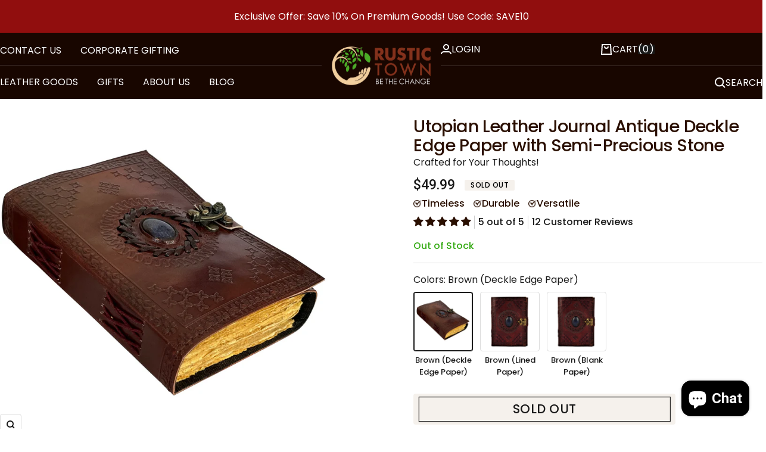

--- FILE ---
content_type: text/html; charset=utf-8
request_url: https://www.rustictown.com/collections/leather-journals/products/utopian-leather-journal-antique-deckle-edge-paper-with-semi-precious-stone
body_size: 74532
content:
<!doctype html><html class="no-js" lang="en" dir="ltr">
  <head>

    
    
    <meta charset="utf-8">
    <meta name="viewport" content="width=device-width, initial-scale=1.0, height=device-height, minimum-scale=1.0, maximum-scale=1.0">
    <meta name="theme-color" content="#180600">


    <meta name="facebook-domain-verification" content="86i5w8n55omaac62mf41bfj4ur6x92" />
    
    <title>Utopian Leather Journal with Semi-precious Stone &amp; Buckle Closure Leather Diary Gift for Him &amp; Her</title><meta name="description" content="Utopian Leather Journal with Semi-precious Stone &amp; Buckle Closure Leather Diary Gift for Him Her by Rustic Town. We offer wholesale and private labels too."><link rel="canonical" href="https://www.rustictown.com/products/utopian-leather-journal-antique-deckle-edge-paper-with-semi-precious-stone"><link rel="shortcut icon" href="//www.rustictown.com/cdn/shop/files/RT_Logo_1.jpg?v=1762239231&width=96" type="image/png"><link rel="preconnect" href="https://cdn.shopify.com">
    <link rel="dns-prefetch" href="https://productreviews.shopifycdn.com">
    <link rel="dns-prefetch" href="https://www.google-analytics.com"><link rel="preconnect" href="https://fonts.shopifycdn.com" crossorigin><link rel="preload" as="style" href="//www.rustictown.com/cdn/shop/t/84/assets/theme.css?v=165361880869882415151745299976">
    <link rel="preload" as="script" href="//www.rustictown.com/cdn/shop/t/84/assets/vendor.js?v=32643890569905814191731921076">
    <link rel="preload" as="script" href="//www.rustictown.com/cdn/shop/t/84/assets/vendor.min.js?v=90882056271783354471732254268">
    <link rel="preload" as="script" href="//www.rustictown.com/cdn/shop/t/84/assets/theme.js?v=17737657324070952031733756076">

    <link rel="preconnect" href="https://fonts.googleapis.com">
    <link rel="preconnect" href="https://fonts.gstatic.com" crossorigin>
    <link href="https://fonts.googleapis.com/css2?family=Montserrat:ital,wght@0,100..900;1,100..900&family=Poppins:ital,wght@0,100;0,200;0,300;0,400;0,500;0,600;0,700;0,800;0,900;1,100;1,200;1,300;1,400;1,500;1,600;1,700;1,800;1,900&display=swap" rel="stylesheet">

    <link rel="preconnect" href="https://fonts.googleapis.com">
    <link rel="preconnect" href="https://fonts.gstatic.com" crossorigin>
    <link href="https://fonts.googleapis.com/css2?family=Montserrat:ital,wght@0,100..900;1,100..900&family=Poppins:ital,wght@0,100;0,200;0,300;0,400;0,500;0,600;0,700;0,800;0,900;1,100;1,200;1,300;1,400;1,500;1,600;1,700;1,800;1,900&family=Roboto:ital,wght@0,100;0,300;0,400;0,500;0,700;0,900;1,100;1,300;1,400;1,500;1,700;1,900&display=swap" rel="stylesheet"><link rel="preload" as="fetch" href="/products/utopian-leather-journal-antique-deckle-edge-paper-with-semi-precious-stone.js" crossorigin><link rel="preload" as="script" href="//www.rustictown.com/cdn/shop/t/84/assets/flickity.js?v=176646718982628074891731921076"><meta property="og:type" content="product">
  <meta property="og:title" content="Utopian Leather Journal Antique Deckle Edge Paper with Semi-Precious Stone">
  <meta property="product:price:amount" content="49.99">
  <meta property="product:price:currency" content="USD"><meta property="og:image" content="http://www.rustictown.com/cdn/shop/products/Rustictown_LeatherJournal_LeatherDiary_LeatherNotebook_1e131a76-7216-4571-a59c-5fca9fc680a0.webp?v=1681994221&width=1024">
  <meta property="og:image:secure_url" content="https://www.rustictown.com/cdn/shop/products/Rustictown_LeatherJournal_LeatherDiary_LeatherNotebook_1e131a76-7216-4571-a59c-5fca9fc680a0.webp?v=1681994221&width=1024">
  <meta property="og:image:width" content="2000">
  <meta property="og:image:height" content="2000"><meta property="og:description" content="Utopian Leather Journal with Semi-precious Stone &amp; Buckle Closure Leather Diary Gift for Him Her by Rustic Town. We offer wholesale and private labels too."><meta property="og:url" content="https://www.rustictown.com/products/utopian-leather-journal-antique-deckle-edge-paper-with-semi-precious-stone">
<meta property="og:site_name" content="Rustic Town"><meta name="twitter:card" content="summary"><meta name="twitter:title" content="Utopian Leather Journal Antique Deckle Edge Paper with Semi-Precious Stone">
  <meta name="twitter:description" content="✅ FULL GRAIN DURABLE LEATHER:- Soft &amp;amp; Supple Designer Brown Full Grain Leather with a real leather scent. This journal is made of the finest aged leather, it&#39;s a special keeper of your dreams, designs &amp;amp; thoughts. ✅ UNIQUE HANDMADE BLANK PAPER: Vintage Journal is made with 200 pages (Counting Both Sides) of Parchment Paper which looks like it was pulled from history. The old paper is Acid-free as it is made up of virgin cotton which gives a feel and texture of jute and canvas. Non bleeding unlined paper, any kind of Pen, Acrylic Colours, Watercolor can be used on this paper. ✅ PERFECTLY SIZED FOR MULTI-PURPOSE USE: Length 5&quot;, Width 1&quot;, Height 7&quot; inches, this easy to carry personal diary is perfect to use as a health journal, sketchbook, and poetry journal. It’s an ideal journal which records"><meta name="twitter:image" content="https://www.rustictown.com/cdn/shop/products/Rustictown_LeatherJournal_LeatherDiary_LeatherNotebook_1e131a76-7216-4571-a59c-5fca9fc680a0.webp?v=1681994221&width=1200">
  <meta name="twitter:image:alt" content="Leather Journal">
    <script type="application/ld+json">{"@context":"http:\/\/schema.org\/","@id":"\/products\/utopian-leather-journal-antique-deckle-edge-paper-with-semi-precious-stone#product","@type":"Product","brand":{"@type":"Brand","name":"Rustic Town"},"category":"Notebooks \u0026 Notepads","description":"\n✅ FULL GRAIN DURABLE LEATHER:- Soft \u0026amp; Supple Designer Brown Full Grain Leather with a real leather scent. This journal is made of the finest aged leather, it's a special keeper of your dreams, designs \u0026amp; thoughts.\n✅ UNIQUE HANDMADE BLANK PAPER: Vintage Journal is made with 200 pages (Counting Both Sides) of Parchment Paper which looks like it was pulled from history. The old paper is Acid-free as it is made up of virgin cotton which gives a feel and texture of jute and canvas. Non bleeding unlined paper, any kind of Pen, Acrylic Colours, Watercolor can be used on this paper.\n✅ PERFECTLY SIZED FOR MULTI-PURPOSE USE: Length 5\", Width 1\", Height 7\" inches, this easy to carry personal diary is perfect to use as a health journal, sketchbook, and poetry journal. It’s an ideal journal which records your daily thoughts and life lists. And also good for designing, doodling, or Calligraphy of your choice.\n✅ EMBOSSED WITH A PRECIOUS STONE:- This journal is embossed with a special stone called \"lapis lazuli\" which helps to Encourage self-awareness, allows self-expression, and reveals inner truth within yourself.\n✅ BEST GIFT FOR YOUR COMPANION: A journal is like a trusted friend. You can use it to solve queries, get inventive, or record valuable memories for them to last forever or you can just use it as a gift for your wife, son, or a daughter or for some enthusiastic writer in your family. Even for a Harry Potter fan looking for a miraculous spell book or a D\u0026amp;D Gamer looking for his quest book.\n","image":"https:\/\/www.rustictown.com\/cdn\/shop\/products\/Rustictown_LeatherJournal_LeatherDiary_LeatherNotebook_1e131a76-7216-4571-a59c-5fca9fc680a0.webp?v=1681994221\u0026width=1920","name":"Utopian Leather Journal Antique Deckle Edge Paper with Semi-Precious Stone","offers":{"@id":"\/products\/utopian-leather-journal-antique-deckle-edge-paper-with-semi-precious-stone?variant=40186661896246#offer","@type":"Offer","availability":"http:\/\/schema.org\/OutOfStock","price":"49.99","priceCurrency":"USD","url":"https:\/\/www.rustictown.com\/products\/utopian-leather-journal-antique-deckle-edge-paper-with-semi-precious-stone?variant=40186661896246"},"sku":"LJ00038MH-DE","url":"https:\/\/www.rustictown.com\/products\/utopian-leather-journal-antique-deckle-edge-paper-with-semi-precious-stone"}</script><script type="application/ld+json">
  {
    "@context": "https://schema.org",
    "@type": "BreadcrumbList",
    "itemListElement": [{
        "@type": "ListItem",
        "position": 1,
        "name": "Home",
        "item": "https://www.rustictown.com"
      },{
            "@type": "ListItem",
            "position": 2,
            "name": "LEATHER JOURNALS",
            "item": "https://www.rustictown.com/collections/leather-journals"
          }, {
            "@type": "ListItem",
            "position": 3,
            "name": "Utopian Leather Journal Antique Deckle Edge Paper with Semi-Precious Stone",
            "item": "https://www.rustictown.com/products/utopian-leather-journal-antique-deckle-edge-paper-with-semi-precious-stone"
          }]
  }
</script>
    <link rel="preload" href="//www.rustictown.com/cdn/fonts/poppins/poppins_n4.0ba78fa5af9b0e1a374041b3ceaadf0a43b41362.woff2" as="font" type="font/woff2" crossorigin><link rel="preload" href="//www.rustictown.com/cdn/fonts/poppins/poppins_n4.0ba78fa5af9b0e1a374041b3ceaadf0a43b41362.woff2" as="font" type="font/woff2" crossorigin><style>
  /* Typography (heading) */
  @font-face {
  font-family: Poppins;
  font-weight: 400;
  font-style: normal;
  font-display: swap;
  src: url("//www.rustictown.com/cdn/fonts/poppins/poppins_n4.0ba78fa5af9b0e1a374041b3ceaadf0a43b41362.woff2") format("woff2"),
       url("//www.rustictown.com/cdn/fonts/poppins/poppins_n4.214741a72ff2596839fc9760ee7a770386cf16ca.woff") format("woff");
}

@font-face {
  font-family: Poppins;
  font-weight: 400;
  font-style: italic;
  font-display: swap;
  src: url("//www.rustictown.com/cdn/fonts/poppins/poppins_i4.846ad1e22474f856bd6b81ba4585a60799a9f5d2.woff2") format("woff2"),
       url("//www.rustictown.com/cdn/fonts/poppins/poppins_i4.56b43284e8b52fc64c1fd271f289a39e8477e9ec.woff") format("woff");
}

/* Typography (body) */
  @font-face {
  font-family: Poppins;
  font-weight: 400;
  font-style: normal;
  font-display: swap;
  src: url("//www.rustictown.com/cdn/fonts/poppins/poppins_n4.0ba78fa5af9b0e1a374041b3ceaadf0a43b41362.woff2") format("woff2"),
       url("//www.rustictown.com/cdn/fonts/poppins/poppins_n4.214741a72ff2596839fc9760ee7a770386cf16ca.woff") format("woff");
}

@font-face {
  font-family: Poppins;
  font-weight: 400;
  font-style: italic;
  font-display: swap;
  src: url("//www.rustictown.com/cdn/fonts/poppins/poppins_i4.846ad1e22474f856bd6b81ba4585a60799a9f5d2.woff2") format("woff2"),
       url("//www.rustictown.com/cdn/fonts/poppins/poppins_i4.56b43284e8b52fc64c1fd271f289a39e8477e9ec.woff") format("woff");
}

@font-face {
  font-family: Poppins;
  font-weight: 600;
  font-style: normal;
  font-display: swap;
  src: url("//www.rustictown.com/cdn/fonts/poppins/poppins_n6.aa29d4918bc243723d56b59572e18228ed0786f6.woff2") format("woff2"),
       url("//www.rustictown.com/cdn/fonts/poppins/poppins_n6.5f815d845fe073750885d5b7e619ee00e8111208.woff") format("woff");
}

@font-face {
  font-family: Poppins;
  font-weight: 600;
  font-style: italic;
  font-display: swap;
  src: url("//www.rustictown.com/cdn/fonts/poppins/poppins_i6.bb8044d6203f492888d626dafda3c2999253e8e9.woff2") format("woff2"),
       url("//www.rustictown.com/cdn/fonts/poppins/poppins_i6.e233dec1a61b1e7dead9f920159eda42280a02c3.woff") format("woff");
}

:root {--heading-color: 26, 26, 26;
    --text-color: 26, 26, 26;
    --background: 255, 255, 255;
    --secondary-background: 245, 241, 236;
    --border-color: 221, 221, 221;
    --border-color-darker: 163, 163, 163;
    --success-color: 46, 158, 123;
    --success-background: 213, 236, 229;
    --error-color: 222, 42, 42;
    --error-background: 253, 240, 240;
    --primary-button-background: 42, 15, 0;
    --primary-button-text-color: 241, 206, 157;
    --secondary-button-background: 247, 174, 166;
    --secondary-button-text-color: 86, 17, 42;
    --product-star-rating: 246, 164, 41;
    --product-on-sale-accent: 42, 15, 0;
    --product-sold-out-accent: 111, 113, 155;
    --product-custom-label-background: 64, 93, 230;
    --product-custom-label-text-color: 255, 255, 255;
    --product-custom-label-2-background: 243, 229, 182;
    --product-custom-label-2-text-color: 0, 0, 0;
    --product-low-stock-text-color: 222, 42, 42;
    --product-in-stock-text-color: 46, 158, 123;
    --loading-bar-background: 26, 26, 26;

    /* We duplicate some "base" colors as root colors, which is useful to use on drawer elements or popover without. Those should not be overridden to avoid issues */
    --root-heading-color: 26, 26, 26;
    --root-text-color: 26, 26, 26;
    --root-background: 255, 255, 255;
    --root-border-color: 221, 221, 221;
    --root-primary-button-background: 42, 15, 0;
    --root-primary-button-text-color: 241, 206, 157;

    --base-font-size: 16px;
    --heading-font-family: Poppins, sans-serif;
    /* --heading-font-family: 'FONTSPRING DEMO - Organetto'; */
    --heading-font-weight: 400;
    --heading-font-style: normal;
    --heading-text-transform: uppercase;
    --text-font-family: Poppins, sans-serif;
    --text-font-weight: 400;
    --text-font-style: normal;
    --text-font-bold-weight: 600;

    /* Typography (font size) */
    --heading-xxsmall-font-size: 10px;
    --heading-xsmall-font-size: 10px;
    --heading-small-font-size: 11px;
    --heading-large-font-size: 32px;
    --heading-h1-font-size: 32px;
    --heading-h2-font-size: 26px;
    --heading-h3-font-size: 26px;
    --heading-h4-font-size: 22px;
    --heading-h5-font-size: 18px;
    --heading-h6-font-size: 16px;

    /* Control the look and feel of the theme by changing radius of various elements */
    --button-border-radius: 4px;
    --block-border-radius: 8px;
    --block-border-radius-reduced: 4px;
    --color-swatch-border-radius: 100%;

    /* Button size */
    --button-height: 48px;
    --button-small-height: 40px;

    /* Form related */
    --form-input-field-height: 48px;
    --form-input-gap: 16px;
    --form-submit-margin: 24px;

    /* Product listing related variables */
    --product-list-block-spacing: 32px;

    /* Video related */
    --play-button-background: 255, 255, 255;
    --play-button-arrow: 26, 26, 26;

    /* RTL support */
    --transform-logical-flip: 1;
    --transform-origin-start: left;
    --transform-origin-end: right;

    /* Other */
    --zoom-cursor-svg-url: url(//www.rustictown.com/cdn/shop/t/84/assets/zoom-cursor.svg?v=1201279167966953441731921076);
    --arrow-right-svg-url: url(//www.rustictown.com/cdn/shop/t/84/assets/arrow-right.svg?v=88946934944805437251731921076);
    --arrow-left-svg-url: url(//www.rustictown.com/cdn/shop/t/84/assets/arrow-left.svg?v=112457598847827652331731921076);

    /* Some useful variables that we can reuse in our CSS. Some explanation are needed for some of them:
       - container-max-width-minus-gutters: represents the container max width without the edge gutters
       - container-outer-width: considering the screen width, represent all the space outside the container
       - container-outer-margin: same as container-outer-width but get set to 0 inside a container
       - container-inner-width: the effective space inside the container (minus gutters)
       - grid-column-width: represents the width of a single column of the grid
       - vertical-breather: this is a variable that defines the global "spacing" between sections, and inside the section
                            to create some "breath" and minimum spacing
     */
    --container-max-width: 1600px;
    --container-gutter: 24px;
    --container-max-width-minus-gutters: calc(var(--container-max-width) - (var(--container-gutter)) * 2);
    --container-outer-width: max(calc((100vw - var(--container-max-width-minus-gutters)) / 2), var(--container-gutter));
    --container-outer-margin: var(--container-outer-width);
    --container-inner-width: calc(100vw - var(--container-outer-width) * 2);

    --grid-column-count: 10;
    --grid-gap: 24px;
    --grid-column-width: calc((100vw - var(--container-outer-width) * 2 - var(--grid-gap) * (var(--grid-column-count) - 1)) / var(--grid-column-count));

    --vertical-breather: 28px;
    --vertical-breather-tight: 28px;

    /* Shopify related variables */
    --payment-terms-background-color: #ffffff;
  }

  @media screen and (min-width: 741px) {
    :root {
      --container-gutter: 40px;
      --grid-column-count: 20;
      --vertical-breather: 40px;
      --vertical-breather-tight: 40px;

      /* Typography (font size) */
      --heading-xsmall-font-size: 11px;
      --heading-small-font-size: 12px;
      --heading-large-font-size: 48px;
      --heading-h1-font-size: 48px;
      --heading-h2-font-size: 30px;
      --heading-h3-font-size: 30px;
      --heading-h4-font-size: 22px;
      --heading-h5-font-size: 18px;
      --heading-h6-font-size: 16px;

      /* Form related */
      --form-input-field-height: 52px;
      --form-submit-margin: 32px;

      /* Button size */
      --button-height: 52px;
      --button-small-height: 44px;
    }
  }

  @media screen and (min-width: 1200px) {
    :root {
      --vertical-breather: 48px;
      --vertical-breather-tight: 48px;
      --product-list-block-spacing: 48px;

      /* Typography */
      --heading-large-font-size: 58px;
      --heading-h1-font-size: 50px;
      --heading-h2-font-size: 35px;
      --heading-h3-font-size: 32px;
      --heading-h4-font-size: 26px;
      --heading-h5-font-size: 22px;
      --heading-h6-font-size: 16px;
    }
  }

  @media screen and (min-width: 1600px) {
    :root {
      --vertical-breather: 48px;
      --vertical-breather-tight: 48px;
    }
  }
</style>
    <script>
  // This allows to expose several variables to the global scope, to be used in scripts
  window.themeVariables = {
    settings: {
      direction: "ltr",
      pageType: "product",
      cartCount: 0,
      moneyFormat: "${{amount}}",
      moneyWithCurrencyFormat: "${{amount}} USD",
      showVendor: false,
      discountMode: "percentage",
      currencyCodeEnabled: false,
      cartType: "drawer",
      cartCurrency: "USD",
      mobileZoomFactor: 2.5
    },

    routes: {
      host: "www.rustictown.com",
      rootUrl: "\/",
      rootUrlWithoutSlash: '',
      cartUrl: "\/cart",
      cartAddUrl: "\/cart\/add",
      cartChangeUrl: "\/cart\/change",
      searchUrl: "\/search",
      predictiveSearchUrl: "\/search\/suggest",
      productRecommendationsUrl: "\/recommendations\/products"
    },

    strings: {
      accessibilityDelete: "Delete",
      accessibilityClose: "Close",
      collectionSoldOut: "SOLD OUT",
      collectionDiscount: "@savings@ off",
      productSalePrice: "Sale price",
      productRegularPrice: "Regular price",
      productFormUnavailable: "Unavailable",
      productFormSoldOut: "Sold out",
      productFormPreOrder: "Pre-order",
      productFormAddToCart: "Add to cart",
      searchNoResults: "No results could be found.",
      searchNewSearch: "New search",
      searchProducts: "Products",
      searchArticles: "Journal",
      searchPages: "Pages",
      searchCollections: "Collections",
      cartViewCart: "View cart",
      cartItemAdded: "Item added to your cart!",
      cartItemAddedShort: "Added to your cart!",
      cartAddOrderNote: "Add order note",
      cartEditOrderNote: "Edit order note",
      shippingEstimatorNoResults: "Sorry, we do not ship to your address.",
      shippingEstimatorOneResult: "There is one shipping rate for your address:",
      shippingEstimatorMultipleResults: "There are several shipping rates for your address:",
      shippingEstimatorError: "One or more error occurred while retrieving shipping rates:"
    },

    libs: {
      flickity: "\/\/www.rustictown.com\/cdn\/shop\/t\/84\/assets\/flickity.js?v=176646718982628074891731921076",
      photoswipe: "\/\/www.rustictown.com\/cdn\/shop\/t\/84\/assets\/photoswipe.js?v=132268647426145925301731921076",
      qrCode: "\/\/www.rustictown.com\/cdn\/shopifycloud\/storefront\/assets\/themes_support\/vendor\/qrcode-3f2b403b.js"
    },

    breakpoints: {
      phone: 'screen and (max-width: 740px)',
      tablet: 'screen and (min-width: 741px) and (max-width: 999px)',
      tabletAndUp: 'screen and (min-width: 741px)',
      pocket: 'screen and (max-width: 999px)',
      lap: 'screen and (min-width: 1000px) and (max-width: 1199px)',
      lapAndUp: 'screen and (min-width: 1000px)',
      desktop: 'screen and (min-width: 1200px)',
      wide: 'screen and (min-width: 1400px)'
    }
  };

  window.addEventListener('pageshow', async () => {
    const cartContent = await (await fetch(`${window.themeVariables.routes.cartUrl}.js`, {cache: 'reload'})).json();
    document.documentElement.dispatchEvent(new CustomEvent('cart:refresh', {detail: {cart: cartContent}}));
  });

  if ('noModule' in HTMLScriptElement.prototype) {
    // Old browsers (like IE) that does not support module will be considered as if not executing JS at all
    document.documentElement.className = document.documentElement.className.replace('no-js', 'js');

    requestAnimationFrame(() => {
      const viewportHeight = (window.visualViewport ? window.visualViewport.height : document.documentElement.clientHeight);
      document.documentElement.style.setProperty('--window-height',viewportHeight + 'px');
    });
  }// We save the product ID in local storage to be eventually used for recently viewed section
    try {
      const items = JSON.parse(localStorage.getItem('theme:recently-viewed-products') || '[]');

      // We check if the current product already exists, and if it does not, we add it at the start
      if (!items.includes(6808264343606)) {
        items.unshift(6808264343606);
      }

      localStorage.setItem('theme:recently-viewed-products', JSON.stringify(items.slice(0, 20)));
    } catch (e) {
      // Safari in private mode does not allow setting item, we silently fail
    }</script>

    <link href="//www.rustictown.com/cdn/shop/t/84/assets/slick.css?v=51056067574418232721732273378" rel="stylesheet" type="text/css" media="all" />
    <link rel="stylesheet" href="//www.rustictown.com/cdn/shop/t/84/assets/theme.css?v=165361880869882415151745299976">

    <script src="//www.rustictown.com/cdn/shop/t/84/assets/vendor.js?v=32643890569905814191731921076" defer></script>
    <script src="//www.rustictown.com/cdn/shop/t/84/assets/vendor.min.js?v=90882056271783354471732254268" defer></script>
    <script src="//www.rustictown.com/cdn/shop/t/84/assets/theme.js?v=17737657324070952031733756076" defer></script>
    <script src="//www.rustictown.com/cdn/shop/t/84/assets/custom.js?v=109546080222178107301736859900" defer></script>

    <script>window.performance && window.performance.mark && window.performance.mark('shopify.content_for_header.start');</script><meta name="google-site-verification" content="S8U15vCp5c1H0AaDkSZBMJP1gm1PrWHdkP3NzzLjcOs">
<meta name="facebook-domain-verification" content="hwuah2kzatq1dg63q0xuv2524dcjbz">
<meta name="facebook-domain-verification" content="86i5w8n55omaac62mf41bfj4ur6x92">
<meta name="google-site-verification" content="lwp_j-wickcgyw3-gAcWnxpkdiNBwi6fI5_lZJUYDqQ">
<meta id="shopify-digital-wallet" name="shopify-digital-wallet" content="/5895677/digital_wallets/dialog">
<meta name="shopify-checkout-api-token" content="0e9174c40fb209df13825ce7f4d16c56">
<meta id="in-context-paypal-metadata" data-shop-id="5895677" data-venmo-supported="true" data-environment="production" data-locale="en_US" data-paypal-v4="true" data-currency="USD">
<link rel="alternate" type="application/json+oembed" href="https://www.rustictown.com/products/utopian-leather-journal-antique-deckle-edge-paper-with-semi-precious-stone.oembed">
<script async="async" src="/checkouts/internal/preloads.js?locale=en-US"></script>
<script id="shopify-features" type="application/json">{"accessToken":"0e9174c40fb209df13825ce7f4d16c56","betas":["rich-media-storefront-analytics"],"domain":"www.rustictown.com","predictiveSearch":true,"shopId":5895677,"locale":"en"}</script>
<script>var Shopify = Shopify || {};
Shopify.shop = "soulful-collection.myshopify.com";
Shopify.locale = "en";
Shopify.currency = {"active":"USD","rate":"1.0"};
Shopify.country = "US";
Shopify.theme = {"name":"New Website | Rustic Town","id":135334002742,"schema_name":"Focal","schema_version":"12.3.0","theme_store_id":714,"role":"main"};
Shopify.theme.handle = "null";
Shopify.theme.style = {"id":null,"handle":null};
Shopify.cdnHost = "www.rustictown.com/cdn";
Shopify.routes = Shopify.routes || {};
Shopify.routes.root = "/";</script>
<script type="module">!function(o){(o.Shopify=o.Shopify||{}).modules=!0}(window);</script>
<script>!function(o){function n(){var o=[];function n(){o.push(Array.prototype.slice.apply(arguments))}return n.q=o,n}var t=o.Shopify=o.Shopify||{};t.loadFeatures=n(),t.autoloadFeatures=n()}(window);</script>
<script id="shop-js-analytics" type="application/json">{"pageType":"product"}</script>
<script defer="defer" async type="module" src="//www.rustictown.com/cdn/shopifycloud/shop-js/modules/v2/client.init-shop-cart-sync_BT-GjEfc.en.esm.js"></script>
<script defer="defer" async type="module" src="//www.rustictown.com/cdn/shopifycloud/shop-js/modules/v2/chunk.common_D58fp_Oc.esm.js"></script>
<script defer="defer" async type="module" src="//www.rustictown.com/cdn/shopifycloud/shop-js/modules/v2/chunk.modal_xMitdFEc.esm.js"></script>
<script type="module">
  await import("//www.rustictown.com/cdn/shopifycloud/shop-js/modules/v2/client.init-shop-cart-sync_BT-GjEfc.en.esm.js");
await import("//www.rustictown.com/cdn/shopifycloud/shop-js/modules/v2/chunk.common_D58fp_Oc.esm.js");
await import("//www.rustictown.com/cdn/shopifycloud/shop-js/modules/v2/chunk.modal_xMitdFEc.esm.js");

  window.Shopify.SignInWithShop?.initShopCartSync?.({"fedCMEnabled":true,"windoidEnabled":true});

</script>
<script>(function() {
  var isLoaded = false;
  function asyncLoad() {
    if (isLoaded) return;
    isLoaded = true;
    var urls = ["https:\/\/cdn.nfcube.com\/instafeed-390429c09aba834f6720ea3d7d80a348.js?shop=soulful-collection.myshopify.com","https:\/\/assets1.adroll.com\/shopify\/latest\/j\/shopify_rolling_bootstrap_v2.js?adroll_adv_id=KFSUFBHMJRELDMS3QJX5ZB\u0026adroll_pix_id=MLTLVYKESVGMPAOFNRHWXP\u0026shop=soulful-collection.myshopify.com","\/\/cdn.shopify.com\/proxy\/92bff7886bc25f543fac73edbd5ca56d8a7ad5797b89c9185b1fe44ae8501b8e\/d1639lhkj5l89m.cloudfront.net\/js\/storefront\/uppromote.js?shop=soulful-collection.myshopify.com\u0026sp-cache-control=cHVibGljLCBtYXgtYWdlPTkwMA"];
    for (var i = 0; i < urls.length; i++) {
      var s = document.createElement('script');
      s.type = 'text/javascript';
      s.async = true;
      s.src = urls[i];
      var x = document.getElementsByTagName('script')[0];
      x.parentNode.insertBefore(s, x);
    }
  };
  if(window.attachEvent) {
    window.attachEvent('onload', asyncLoad);
  } else {
    window.addEventListener('load', asyncLoad, false);
  }
})();</script>
<script id="__st">var __st={"a":5895677,"offset":-28800,"reqid":"29469bfc-9fee-47a3-b82e-8d460d8a0c3d-1769512986","pageurl":"www.rustictown.com\/collections\/leather-journals\/products\/utopian-leather-journal-antique-deckle-edge-paper-with-semi-precious-stone","u":"0c52a86529b1","p":"product","rtyp":"product","rid":6808264343606};</script>
<script>window.ShopifyPaypalV4VisibilityTracking = true;</script>
<script id="captcha-bootstrap">!function(){'use strict';const t='contact',e='account',n='new_comment',o=[[t,t],['blogs',n],['comments',n],[t,'customer']],c=[[e,'customer_login'],[e,'guest_login'],[e,'recover_customer_password'],[e,'create_customer']],r=t=>t.map((([t,e])=>`form[action*='/${t}']:not([data-nocaptcha='true']) input[name='form_type'][value='${e}']`)).join(','),a=t=>()=>t?[...document.querySelectorAll(t)].map((t=>t.form)):[];function s(){const t=[...o],e=r(t);return a(e)}const i='password',u='form_key',d=['recaptcha-v3-token','g-recaptcha-response','h-captcha-response',i],f=()=>{try{return window.sessionStorage}catch{return}},m='__shopify_v',_=t=>t.elements[u];function p(t,e,n=!1){try{const o=window.sessionStorage,c=JSON.parse(o.getItem(e)),{data:r}=function(t){const{data:e,action:n}=t;return t[m]||n?{data:e,action:n}:{data:t,action:n}}(c);for(const[e,n]of Object.entries(r))t.elements[e]&&(t.elements[e].value=n);n&&o.removeItem(e)}catch(o){console.error('form repopulation failed',{error:o})}}const l='form_type',E='cptcha';function T(t){t.dataset[E]=!0}const w=window,h=w.document,L='Shopify',v='ce_forms',y='captcha';let A=!1;((t,e)=>{const n=(g='f06e6c50-85a8-45c8-87d0-21a2b65856fe',I='https://cdn.shopify.com/shopifycloud/storefront-forms-hcaptcha/ce_storefront_forms_captcha_hcaptcha.v1.5.2.iife.js',D={infoText:'Protected by hCaptcha',privacyText:'Privacy',termsText:'Terms'},(t,e,n)=>{const o=w[L][v],c=o.bindForm;if(c)return c(t,g,e,D).then(n);var r;o.q.push([[t,g,e,D],n]),r=I,A||(h.body.append(Object.assign(h.createElement('script'),{id:'captcha-provider',async:!0,src:r})),A=!0)});var g,I,D;w[L]=w[L]||{},w[L][v]=w[L][v]||{},w[L][v].q=[],w[L][y]=w[L][y]||{},w[L][y].protect=function(t,e){n(t,void 0,e),T(t)},Object.freeze(w[L][y]),function(t,e,n,w,h,L){const[v,y,A,g]=function(t,e,n){const i=e?o:[],u=t?c:[],d=[...i,...u],f=r(d),m=r(i),_=r(d.filter((([t,e])=>n.includes(e))));return[a(f),a(m),a(_),s()]}(w,h,L),I=t=>{const e=t.target;return e instanceof HTMLFormElement?e:e&&e.form},D=t=>v().includes(t);t.addEventListener('submit',(t=>{const e=I(t);if(!e)return;const n=D(e)&&!e.dataset.hcaptchaBound&&!e.dataset.recaptchaBound,o=_(e),c=g().includes(e)&&(!o||!o.value);(n||c)&&t.preventDefault(),c&&!n&&(function(t){try{if(!f())return;!function(t){const e=f();if(!e)return;const n=_(t);if(!n)return;const o=n.value;o&&e.removeItem(o)}(t);const e=Array.from(Array(32),(()=>Math.random().toString(36)[2])).join('');!function(t,e){_(t)||t.append(Object.assign(document.createElement('input'),{type:'hidden',name:u})),t.elements[u].value=e}(t,e),function(t,e){const n=f();if(!n)return;const o=[...t.querySelectorAll(`input[type='${i}']`)].map((({name:t})=>t)),c=[...d,...o],r={};for(const[a,s]of new FormData(t).entries())c.includes(a)||(r[a]=s);n.setItem(e,JSON.stringify({[m]:1,action:t.action,data:r}))}(t,e)}catch(e){console.error('failed to persist form',e)}}(e),e.submit())}));const S=(t,e)=>{t&&!t.dataset[E]&&(n(t,e.some((e=>e===t))),T(t))};for(const o of['focusin','change'])t.addEventListener(o,(t=>{const e=I(t);D(e)&&S(e,y())}));const B=e.get('form_key'),M=e.get(l),P=B&&M;t.addEventListener('DOMContentLoaded',(()=>{const t=y();if(P)for(const e of t)e.elements[l].value===M&&p(e,B);[...new Set([...A(),...v().filter((t=>'true'===t.dataset.shopifyCaptcha))])].forEach((e=>S(e,t)))}))}(h,new URLSearchParams(w.location.search),n,t,e,['guest_login'])})(!0,!0)}();</script>
<script integrity="sha256-4kQ18oKyAcykRKYeNunJcIwy7WH5gtpwJnB7kiuLZ1E=" data-source-attribution="shopify.loadfeatures" defer="defer" src="//www.rustictown.com/cdn/shopifycloud/storefront/assets/storefront/load_feature-a0a9edcb.js" crossorigin="anonymous"></script>
<script data-source-attribution="shopify.dynamic_checkout.dynamic.init">var Shopify=Shopify||{};Shopify.PaymentButton=Shopify.PaymentButton||{isStorefrontPortableWallets:!0,init:function(){window.Shopify.PaymentButton.init=function(){};var t=document.createElement("script");t.src="https://www.rustictown.com/cdn/shopifycloud/portable-wallets/latest/portable-wallets.en.js",t.type="module",document.head.appendChild(t)}};
</script>
<script data-source-attribution="shopify.dynamic_checkout.buyer_consent">
  function portableWalletsHideBuyerConsent(e){var t=document.getElementById("shopify-buyer-consent"),n=document.getElementById("shopify-subscription-policy-button");t&&n&&(t.classList.add("hidden"),t.setAttribute("aria-hidden","true"),n.removeEventListener("click",e))}function portableWalletsShowBuyerConsent(e){var t=document.getElementById("shopify-buyer-consent"),n=document.getElementById("shopify-subscription-policy-button");t&&n&&(t.classList.remove("hidden"),t.removeAttribute("aria-hidden"),n.addEventListener("click",e))}window.Shopify?.PaymentButton&&(window.Shopify.PaymentButton.hideBuyerConsent=portableWalletsHideBuyerConsent,window.Shopify.PaymentButton.showBuyerConsent=portableWalletsShowBuyerConsent);
</script>
<script data-source-attribution="shopify.dynamic_checkout.cart.bootstrap">document.addEventListener("DOMContentLoaded",(function(){function t(){return document.querySelector("shopify-accelerated-checkout-cart, shopify-accelerated-checkout")}if(t())Shopify.PaymentButton.init();else{new MutationObserver((function(e,n){t()&&(Shopify.PaymentButton.init(),n.disconnect())})).observe(document.body,{childList:!0,subtree:!0})}}));
</script>
<script id='scb4127' type='text/javascript' async='' src='https://www.rustictown.com/cdn/shopifycloud/privacy-banner/storefront-banner.js'></script><link id="shopify-accelerated-checkout-styles" rel="stylesheet" media="screen" href="https://www.rustictown.com/cdn/shopifycloud/portable-wallets/latest/accelerated-checkout-backwards-compat.css" crossorigin="anonymous">
<style id="shopify-accelerated-checkout-cart">
        #shopify-buyer-consent {
  margin-top: 1em;
  display: inline-block;
  width: 100%;
}

#shopify-buyer-consent.hidden {
  display: none;
}

#shopify-subscription-policy-button {
  background: none;
  border: none;
  padding: 0;
  text-decoration: underline;
  font-size: inherit;
  cursor: pointer;
}

#shopify-subscription-policy-button::before {
  box-shadow: none;
}

      </style>

<script>window.performance && window.performance.mark && window.performance.mark('shopify.content_for_header.end');</script>


<script type="text/javascript">
    (function(c,l,a,r,i,t,y){
        c[a]=c[a]||function(){(c[a].q=c[a].q||[]).push(arguments)};
        t=l.createElement(r);t.async=1;t.src="https://www.clarity.ms/tag/"+i;
        y=l.getElementsByTagName(r)[0];y.parentNode.insertBefore(t,y);
    })(window, document, "clarity", "script", "s1d9ft7ijj");
</script>

    
  <!-- BEGIN app block: shopify://apps/judge-me-reviews/blocks/judgeme_core/61ccd3b1-a9f2-4160-9fe9-4fec8413e5d8 --><!-- Start of Judge.me Core -->






<link rel="dns-prefetch" href="https://cdnwidget.judge.me">
<link rel="dns-prefetch" href="https://cdn.judge.me">
<link rel="dns-prefetch" href="https://cdn1.judge.me">
<link rel="dns-prefetch" href="https://api.judge.me">

<script data-cfasync='false' class='jdgm-settings-script'>window.jdgmSettings={"pagination":5,"disable_web_reviews":false,"badge_no_review_text":"No reviews","badge_n_reviews_text":"{{ average_rating }} out of 5  \u003cspan\u003e{{ n }} Customer Reviews\u003c/span\u003e","badge_star_color":"#2A0F00","hide_badge_preview_if_no_reviews":true,"badge_hide_text":false,"enforce_center_preview_badge":false,"widget_title":"Customer Reviews","widget_open_form_text":"Write a review","widget_close_form_text":"Cancel review","widget_refresh_page_text":"Refresh page","widget_summary_text":"Based on {{ number_of_reviews }} review/reviews","widget_no_review_text":"Be the first to write a review","widget_name_field_text":"Display name","widget_verified_name_field_text":"Verified Name (public)","widget_name_placeholder_text":"Display name","widget_required_field_error_text":"This field is required.","widget_email_field_text":"Email address","widget_verified_email_field_text":"Verified Email (private, can not be edited)","widget_email_placeholder_text":"Your email address","widget_email_field_error_text":"Please enter a valid email address.","widget_rating_field_text":"Rating","widget_review_title_field_text":"Review Title","widget_review_title_placeholder_text":"Give your review a title","widget_review_body_field_text":"Review content","widget_review_body_placeholder_text":"Start writing here...","widget_pictures_field_text":"Picture/Video (optional)","widget_submit_review_text":"Submit Review","widget_submit_verified_review_text":"Submit Verified Review","widget_submit_success_msg_with_auto_publish":"Thank you! Please refresh the page in a few moments to see your review. You can remove or edit your review by logging into \u003ca href='https://judge.me/login' target='_blank' rel='nofollow noopener'\u003eJudge.me\u003c/a\u003e","widget_submit_success_msg_no_auto_publish":"Thank you! Your review will be published as soon as it is approved by the shop admin. You can remove or edit your review by logging into \u003ca href='https://judge.me/login' target='_blank' rel='nofollow noopener'\u003eJudge.me\u003c/a\u003e","widget_show_default_reviews_out_of_total_text":"Showing {{ n_reviews_shown }} out of {{ n_reviews }} reviews.","widget_show_all_link_text":"Show all","widget_show_less_link_text":"Show less","widget_author_said_text":"{{ reviewer_name }} said:","widget_days_text":"{{ n }} days ago","widget_weeks_text":"{{ n }} week/weeks ago","widget_months_text":"{{ n }} month/months ago","widget_years_text":"{{ n }} year/years ago","widget_yesterday_text":"Yesterday","widget_today_text":"Today","widget_replied_text":"\u003e\u003e {{ shop_name }} replied:","widget_read_more_text":"Read more","widget_reviewer_name_as_initial":"","widget_rating_filter_color":"#fbcd0a","widget_rating_filter_see_all_text":"See all reviews","widget_sorting_most_recent_text":"Most Recent","widget_sorting_highest_rating_text":"Highest Rating","widget_sorting_lowest_rating_text":"Lowest Rating","widget_sorting_with_pictures_text":"Only Pictures","widget_sorting_most_helpful_text":"Most Helpful","widget_open_question_form_text":"Ask a question","widget_reviews_subtab_text":"Reviews","widget_questions_subtab_text":"Questions","widget_question_label_text":"Question","widget_answer_label_text":"Answer","widget_question_placeholder_text":"Write your question here","widget_submit_question_text":"Submit Question","widget_question_submit_success_text":"Thank you for your question! We will notify you once it gets answered.","widget_star_color":"#2A0F00","verified_badge_text":"Verified","verified_badge_bg_color":"","verified_badge_text_color":"","verified_badge_placement":"left-of-reviewer-name","widget_review_max_height":"","widget_hide_border":false,"widget_social_share":false,"widget_thumb":false,"widget_review_location_show":false,"widget_location_format":"","all_reviews_include_out_of_store_products":true,"all_reviews_out_of_store_text":"(out of store)","all_reviews_pagination":100,"all_reviews_product_name_prefix_text":"about","enable_review_pictures":true,"enable_question_anwser":false,"widget_theme":"default","review_date_format":"mm/dd/yyyy","default_sort_method":"most-recent","widget_product_reviews_subtab_text":"Product Reviews","widget_shop_reviews_subtab_text":"Shop Reviews","widget_other_products_reviews_text":"Reviews for other products","widget_store_reviews_subtab_text":"Store reviews","widget_no_store_reviews_text":"This store hasn't received any reviews yet","widget_web_restriction_product_reviews_text":"This product hasn't received any reviews yet","widget_no_items_text":"No items found","widget_show_more_text":"Show more","widget_write_a_store_review_text":"Write a Store Review","widget_other_languages_heading":"Reviews in Other Languages","widget_translate_review_text":"Translate review to {{ language }}","widget_translating_review_text":"Translating...","widget_show_original_translation_text":"Show original ({{ language }})","widget_translate_review_failed_text":"Review couldn't be translated.","widget_translate_review_retry_text":"Retry","widget_translate_review_try_again_later_text":"Try again later","show_product_url_for_grouped_product":false,"widget_sorting_pictures_first_text":"Pictures First","show_pictures_on_all_rev_page_mobile":false,"show_pictures_on_all_rev_page_desktop":false,"floating_tab_hide_mobile_install_preference":false,"floating_tab_button_name":"★ Reviews","floating_tab_title":"Let customers speak for us","floating_tab_button_color":"","floating_tab_button_background_color":"","floating_tab_url":"","floating_tab_url_enabled":false,"floating_tab_tab_style":"text","all_reviews_text_badge_text":"Customers rate us {{ shop.metafields.judgeme.all_reviews_rating | round: 1 }}/5 based on {{ shop.metafields.judgeme.all_reviews_count }} reviews.","all_reviews_text_badge_text_branded_style":"{{ shop.metafields.judgeme.all_reviews_rating | round: 1 }} out of 5 stars based on {{ shop.metafields.judgeme.all_reviews_count }} reviews","is_all_reviews_text_badge_a_link":false,"show_stars_for_all_reviews_text_badge":false,"all_reviews_text_badge_url":"","all_reviews_text_style":"branded","all_reviews_text_color_style":"judgeme_brand_color","all_reviews_text_color":"#108474","all_reviews_text_show_jm_brand":true,"featured_carousel_show_header":true,"featured_carousel_title":"Let customers speak for us","testimonials_carousel_title":"Customers are saying","videos_carousel_title":"Real customer stories","cards_carousel_title":"Customers are saying","featured_carousel_count_text":"from {{ n }} reviews","featured_carousel_add_link_to_all_reviews_page":false,"featured_carousel_url":"","featured_carousel_show_images":true,"featured_carousel_autoslide_interval":5,"featured_carousel_arrows_on_the_sides":false,"featured_carousel_height":250,"featured_carousel_width":80,"featured_carousel_image_size":0,"featured_carousel_image_height":250,"featured_carousel_arrow_color":"#eeeeee","verified_count_badge_style":"branded","verified_count_badge_orientation":"horizontal","verified_count_badge_color_style":"judgeme_brand_color","verified_count_badge_color":"#108474","is_verified_count_badge_a_link":false,"verified_count_badge_url":"","verified_count_badge_show_jm_brand":true,"widget_rating_preset_default":5,"widget_first_sub_tab":"product-reviews","widget_show_histogram":true,"widget_histogram_use_custom_color":false,"widget_pagination_use_custom_color":false,"widget_star_use_custom_color":true,"widget_verified_badge_use_custom_color":false,"widget_write_review_use_custom_color":false,"picture_reminder_submit_button":"Upload Pictures","enable_review_videos":false,"mute_video_by_default":false,"widget_sorting_videos_first_text":"Videos First","widget_review_pending_text":"Pending","featured_carousel_items_for_large_screen":3,"social_share_options_order":"Facebook,Twitter","remove_microdata_snippet":true,"disable_json_ld":false,"enable_json_ld_products":false,"preview_badge_show_question_text":false,"preview_badge_no_question_text":"No questions","preview_badge_n_question_text":"{{ number_of_questions }} question/questions","qa_badge_show_icon":false,"qa_badge_position":"same-row","remove_judgeme_branding":false,"widget_add_search_bar":false,"widget_search_bar_placeholder":"Search","widget_sorting_verified_only_text":"Verified only","featured_carousel_theme":"card","featured_carousel_show_rating":true,"featured_carousel_show_title":true,"featured_carousel_show_body":true,"featured_carousel_show_date":false,"featured_carousel_show_reviewer":true,"featured_carousel_show_product":false,"featured_carousel_header_background_color":"#108474","featured_carousel_header_text_color":"#ffffff","featured_carousel_name_product_separator":"reviewed","featured_carousel_full_star_background":"#108474","featured_carousel_empty_star_background":"#dadada","featured_carousel_vertical_theme_background":"#f9fafb","featured_carousel_verified_badge_enable":true,"featured_carousel_verified_badge_color":"#108474","featured_carousel_border_style":"round","featured_carousel_review_line_length_limit":3,"featured_carousel_more_reviews_button_text":"Read more reviews","featured_carousel_view_product_button_text":"View product","all_reviews_page_load_reviews_on":"scroll","all_reviews_page_load_more_text":"Load More Reviews","disable_fb_tab_reviews":false,"enable_ajax_cdn_cache":false,"widget_advanced_speed_features":5,"widget_public_name_text":"displayed publicly like","default_reviewer_name":"John Smith","default_reviewer_name_has_non_latin":true,"widget_reviewer_anonymous":"Anonymous","medals_widget_title":"Judge.me Review Medals","medals_widget_background_color":"#f9fafb","medals_widget_position":"footer_all_pages","medals_widget_border_color":"#f9fafb","medals_widget_verified_text_position":"left","medals_widget_use_monochromatic_version":false,"medals_widget_elements_color":"#108474","show_reviewer_avatar":true,"widget_invalid_yt_video_url_error_text":"Not a YouTube video URL","widget_max_length_field_error_text":"Please enter no more than {0} characters.","widget_show_country_flag":false,"widget_show_collected_via_shop_app":true,"widget_verified_by_shop_badge_style":"light","widget_verified_by_shop_text":"Verified by Shop","widget_show_photo_gallery":false,"widget_load_with_code_splitting":true,"widget_ugc_install_preference":false,"widget_ugc_title":"Made by us, Shared by you","widget_ugc_subtitle":"Tag us to see your picture featured in our page","widget_ugc_arrows_color":"#ffffff","widget_ugc_primary_button_text":"Buy Now","widget_ugc_primary_button_background_color":"#108474","widget_ugc_primary_button_text_color":"#ffffff","widget_ugc_primary_button_border_width":"0","widget_ugc_primary_button_border_style":"none","widget_ugc_primary_button_border_color":"#108474","widget_ugc_primary_button_border_radius":"25","widget_ugc_secondary_button_text":"Load More","widget_ugc_secondary_button_background_color":"#ffffff","widget_ugc_secondary_button_text_color":"#108474","widget_ugc_secondary_button_border_width":"2","widget_ugc_secondary_button_border_style":"solid","widget_ugc_secondary_button_border_color":"#108474","widget_ugc_secondary_button_border_radius":"25","widget_ugc_reviews_button_text":"View Reviews","widget_ugc_reviews_button_background_color":"#ffffff","widget_ugc_reviews_button_text_color":"#108474","widget_ugc_reviews_button_border_width":"2","widget_ugc_reviews_button_border_style":"solid","widget_ugc_reviews_button_border_color":"#108474","widget_ugc_reviews_button_border_radius":"25","widget_ugc_reviews_button_link_to":"judgeme-reviews-page","widget_ugc_show_post_date":true,"widget_ugc_max_width":"800","widget_rating_metafield_value_type":true,"widget_primary_color":"#2A0F00","widget_enable_secondary_color":false,"widget_secondary_color":"#7B2B0F","widget_summary_average_rating_text":"{{ average_rating }} out of 5","widget_media_grid_title":"Customer photos \u0026 videos","widget_media_grid_see_more_text":"See more","widget_round_style":false,"widget_show_product_medals":true,"widget_verified_by_judgeme_text":"Verified by Judge.me","widget_show_store_medals":true,"widget_verified_by_judgeme_text_in_store_medals":"Verified by Judge.me","widget_media_field_exceed_quantity_message":"Sorry, we can only accept {{ max_media }} for one review.","widget_media_field_exceed_limit_message":"{{ file_name }} is too large, please select a {{ media_type }} less than {{ size_limit }}MB.","widget_review_submitted_text":"Review Submitted!","widget_question_submitted_text":"Question Submitted!","widget_close_form_text_question":"Cancel","widget_write_your_answer_here_text":"Write your answer here","widget_enabled_branded_link":true,"widget_show_collected_by_judgeme":true,"widget_reviewer_name_color":"","widget_write_review_text_color":"","widget_write_review_bg_color":"","widget_collected_by_judgeme_text":"collected by Judge.me","widget_pagination_type":"standard","widget_load_more_text":"Load More","widget_load_more_color":"#108474","widget_full_review_text":"Full Review","widget_read_more_reviews_text":"Read More Reviews","widget_read_questions_text":"Read Questions","widget_questions_and_answers_text":"Questions \u0026 Answers","widget_verified_by_text":"Verified by","widget_verified_text":"Verified","widget_number_of_reviews_text":"{{ number_of_reviews }} reviews","widget_back_button_text":"Back","widget_next_button_text":"Next","widget_custom_forms_filter_button":"Filters","custom_forms_style":"horizontal","widget_show_review_information":false,"how_reviews_are_collected":"How reviews are collected?","widget_show_review_keywords":false,"widget_gdpr_statement":"How we use your data: We'll only contact you about the review you left, and only if necessary. By submitting your review, you agree to Judge.me's \u003ca href='https://judge.me/terms' target='_blank' rel='nofollow noopener'\u003eterms\u003c/a\u003e, \u003ca href='https://judge.me/privacy' target='_blank' rel='nofollow noopener'\u003eprivacy\u003c/a\u003e and \u003ca href='https://judge.me/content-policy' target='_blank' rel='nofollow noopener'\u003econtent\u003c/a\u003e policies.","widget_multilingual_sorting_enabled":false,"widget_translate_review_content_enabled":false,"widget_translate_review_content_method":"manual","popup_widget_review_selection":"automatically_with_pictures","popup_widget_round_border_style":true,"popup_widget_show_title":true,"popup_widget_show_body":true,"popup_widget_show_reviewer":false,"popup_widget_show_product":true,"popup_widget_show_pictures":true,"popup_widget_use_review_picture":true,"popup_widget_show_on_home_page":true,"popup_widget_show_on_product_page":true,"popup_widget_show_on_collection_page":true,"popup_widget_show_on_cart_page":true,"popup_widget_position":"bottom_left","popup_widget_first_review_delay":5,"popup_widget_duration":5,"popup_widget_interval":5,"popup_widget_review_count":5,"popup_widget_hide_on_mobile":true,"review_snippet_widget_round_border_style":true,"review_snippet_widget_card_color":"#FFFFFF","review_snippet_widget_slider_arrows_background_color":"#FFFFFF","review_snippet_widget_slider_arrows_color":"#000000","review_snippet_widget_star_color":"#108474","show_product_variant":false,"all_reviews_product_variant_label_text":"Variant: ","widget_show_verified_branding":true,"widget_ai_summary_title":"Customers say","widget_ai_summary_disclaimer":"AI-powered review summary based on recent customer reviews","widget_show_ai_summary":false,"widget_show_ai_summary_bg":false,"widget_show_review_title_input":true,"redirect_reviewers_invited_via_email":"review_widget","request_store_review_after_product_review":false,"request_review_other_products_in_order":false,"review_form_color_scheme":"default","review_form_corner_style":"square","review_form_star_color":{},"review_form_text_color":"#333333","review_form_background_color":"#ffffff","review_form_field_background_color":"#fafafa","review_form_button_color":{},"review_form_button_text_color":"#ffffff","review_form_modal_overlay_color":"#000000","review_content_screen_title_text":"How would you rate this product?","review_content_introduction_text":"We would love it if you would share a bit about your experience.","store_review_form_title_text":"How would you rate this store?","store_review_form_introduction_text":"We would love it if you would share a bit about your experience.","show_review_guidance_text":true,"one_star_review_guidance_text":"Poor","five_star_review_guidance_text":"Great","customer_information_screen_title_text":"About you","customer_information_introduction_text":"Please tell us more about you.","custom_questions_screen_title_text":"Your experience in more detail","custom_questions_introduction_text":"Here are a few questions to help us understand more about your experience.","review_submitted_screen_title_text":"Thanks for your review!","review_submitted_screen_thank_you_text":"We are processing it and it will appear on the store soon.","review_submitted_screen_email_verification_text":"Please confirm your email by clicking the link we just sent you. This helps us keep reviews authentic.","review_submitted_request_store_review_text":"Would you like to share your experience of shopping with us?","review_submitted_review_other_products_text":"Would you like to review these products?","store_review_screen_title_text":"Would you like to share your experience of shopping with us?","store_review_introduction_text":"We value your feedback and use it to improve. Please share any thoughts or suggestions you have.","reviewer_media_screen_title_picture_text":"Share a picture","reviewer_media_introduction_picture_text":"Upload a photo to support your review.","reviewer_media_screen_title_video_text":"Share a video","reviewer_media_introduction_video_text":"Upload a video to support your review.","reviewer_media_screen_title_picture_or_video_text":"Share a picture or video","reviewer_media_introduction_picture_or_video_text":"Upload a photo or video to support your review.","reviewer_media_youtube_url_text":"Paste your Youtube URL here","advanced_settings_next_step_button_text":"Next","advanced_settings_close_review_button_text":"Close","modal_write_review_flow":false,"write_review_flow_required_text":"Required","write_review_flow_privacy_message_text":"We respect your privacy.","write_review_flow_anonymous_text":"Post review as anonymous","write_review_flow_visibility_text":"This won't be visible to other customers.","write_review_flow_multiple_selection_help_text":"Select as many as you like","write_review_flow_single_selection_help_text":"Select one option","write_review_flow_required_field_error_text":"This field is required","write_review_flow_invalid_email_error_text":"Please enter a valid email address","write_review_flow_max_length_error_text":"Max. {{ max_length }} characters.","write_review_flow_media_upload_text":"\u003cb\u003eClick to upload\u003c/b\u003e or drag and drop","write_review_flow_gdpr_statement":"We'll only contact you about your review if necessary. By submitting your review, you agree to our \u003ca href='https://judge.me/terms' target='_blank' rel='nofollow noopener'\u003eterms and conditions\u003c/a\u003e and \u003ca href='https://judge.me/privacy' target='_blank' rel='nofollow noopener'\u003eprivacy policy\u003c/a\u003e.","rating_only_reviews_enabled":false,"show_negative_reviews_help_screen":false,"new_review_flow_help_screen_rating_threshold":3,"negative_review_resolution_screen_title_text":"Tell us more","negative_review_resolution_text":"Your experience matters to us. If there were issues with your purchase, we're here to help. Feel free to reach out to us, we'd love the opportunity to make things right.","negative_review_resolution_button_text":"Contact us","negative_review_resolution_proceed_with_review_text":"Leave a review","negative_review_resolution_subject":"Issue with purchase from {{ shop_name }}.{{ order_name }}","preview_badge_collection_page_install_status":false,"widget_review_custom_css":"","preview_badge_custom_css":"","preview_badge_stars_count":"5-stars","featured_carousel_custom_css":"","floating_tab_custom_css":"","all_reviews_widget_custom_css":"","medals_widget_custom_css":"","verified_badge_custom_css":"","all_reviews_text_custom_css":"","transparency_badges_collected_via_store_invite":false,"transparency_badges_from_another_provider":false,"transparency_badges_collected_from_store_visitor":false,"transparency_badges_collected_by_verified_review_provider":false,"transparency_badges_earned_reward":false,"transparency_badges_collected_via_store_invite_text":"Review collected via store invitation","transparency_badges_from_another_provider_text":"Review collected from another provider","transparency_badges_collected_from_store_visitor_text":"Review collected from a store visitor","transparency_badges_written_in_google_text":"Review written in Google","transparency_badges_written_in_etsy_text":"Review written in Etsy","transparency_badges_written_in_shop_app_text":"Review written in Shop App","transparency_badges_earned_reward_text":"Review earned a reward for future purchase","product_review_widget_per_page":10,"widget_store_review_label_text":"Review about the store","checkout_comment_extension_title_on_product_page":"Customer Comments","checkout_comment_extension_num_latest_comment_show":5,"checkout_comment_extension_format":"name_and_timestamp","checkout_comment_customer_name":"last_initial","checkout_comment_comment_notification":true,"preview_badge_collection_page_install_preference":false,"preview_badge_home_page_install_preference":false,"preview_badge_product_page_install_preference":false,"review_widget_install_preference":"","review_carousel_install_preference":false,"floating_reviews_tab_install_preference":"none","verified_reviews_count_badge_install_preference":false,"all_reviews_text_install_preference":false,"review_widget_best_location":false,"judgeme_medals_install_preference":false,"review_widget_revamp_enabled":false,"review_widget_qna_enabled":false,"review_widget_header_theme":"minimal","review_widget_widget_title_enabled":true,"review_widget_header_text_size":"medium","review_widget_header_text_weight":"regular","review_widget_average_rating_style":"compact","review_widget_bar_chart_enabled":true,"review_widget_bar_chart_type":"numbers","review_widget_bar_chart_style":"standard","review_widget_expanded_media_gallery_enabled":false,"review_widget_reviews_section_theme":"standard","review_widget_image_style":"thumbnails","review_widget_review_image_ratio":"square","review_widget_stars_size":"medium","review_widget_verified_badge":"standard_text","review_widget_review_title_text_size":"medium","review_widget_review_text_size":"medium","review_widget_review_text_length":"medium","review_widget_number_of_columns_desktop":3,"review_widget_carousel_transition_speed":5,"review_widget_custom_questions_answers_display":"always","review_widget_button_text_color":"#FFFFFF","review_widget_text_color":"#000000","review_widget_lighter_text_color":"#7B7B7B","review_widget_corner_styling":"soft","review_widget_review_word_singular":"review","review_widget_review_word_plural":"reviews","review_widget_voting_label":"Helpful?","review_widget_shop_reply_label":"Reply from {{ shop_name }}:","review_widget_filters_title":"Filters","qna_widget_question_word_singular":"Question","qna_widget_question_word_plural":"Questions","qna_widget_answer_reply_label":"Answer from {{ answerer_name }}:","qna_content_screen_title_text":"Ask a question about this product","qna_widget_question_required_field_error_text":"Please enter your question.","qna_widget_flow_gdpr_statement":"We'll only contact you about your question if necessary. By submitting your question, you agree to our \u003ca href='https://judge.me/terms' target='_blank' rel='nofollow noopener'\u003eterms and conditions\u003c/a\u003e and \u003ca href='https://judge.me/privacy' target='_blank' rel='nofollow noopener'\u003eprivacy policy\u003c/a\u003e.","qna_widget_question_submitted_text":"Thanks for your question!","qna_widget_close_form_text_question":"Close","qna_widget_question_submit_success_text":"We’ll notify you by email when your question is answered.","all_reviews_widget_v2025_enabled":false,"all_reviews_widget_v2025_header_theme":"default","all_reviews_widget_v2025_widget_title_enabled":true,"all_reviews_widget_v2025_header_text_size":"medium","all_reviews_widget_v2025_header_text_weight":"regular","all_reviews_widget_v2025_average_rating_style":"compact","all_reviews_widget_v2025_bar_chart_enabled":true,"all_reviews_widget_v2025_bar_chart_type":"numbers","all_reviews_widget_v2025_bar_chart_style":"standard","all_reviews_widget_v2025_expanded_media_gallery_enabled":false,"all_reviews_widget_v2025_show_store_medals":true,"all_reviews_widget_v2025_show_photo_gallery":true,"all_reviews_widget_v2025_show_review_keywords":false,"all_reviews_widget_v2025_show_ai_summary":false,"all_reviews_widget_v2025_show_ai_summary_bg":false,"all_reviews_widget_v2025_add_search_bar":false,"all_reviews_widget_v2025_default_sort_method":"most-recent","all_reviews_widget_v2025_reviews_per_page":10,"all_reviews_widget_v2025_reviews_section_theme":"default","all_reviews_widget_v2025_image_style":"thumbnails","all_reviews_widget_v2025_review_image_ratio":"square","all_reviews_widget_v2025_stars_size":"medium","all_reviews_widget_v2025_verified_badge":"bold_badge","all_reviews_widget_v2025_review_title_text_size":"medium","all_reviews_widget_v2025_review_text_size":"medium","all_reviews_widget_v2025_review_text_length":"medium","all_reviews_widget_v2025_number_of_columns_desktop":3,"all_reviews_widget_v2025_carousel_transition_speed":5,"all_reviews_widget_v2025_custom_questions_answers_display":"always","all_reviews_widget_v2025_show_product_variant":false,"all_reviews_widget_v2025_show_reviewer_avatar":true,"all_reviews_widget_v2025_reviewer_name_as_initial":"","all_reviews_widget_v2025_review_location_show":false,"all_reviews_widget_v2025_location_format":"","all_reviews_widget_v2025_show_country_flag":false,"all_reviews_widget_v2025_verified_by_shop_badge_style":"light","all_reviews_widget_v2025_social_share":false,"all_reviews_widget_v2025_social_share_options_order":"Facebook,Twitter,LinkedIn,Pinterest","all_reviews_widget_v2025_pagination_type":"standard","all_reviews_widget_v2025_button_text_color":"#FFFFFF","all_reviews_widget_v2025_text_color":"#000000","all_reviews_widget_v2025_lighter_text_color":"#7B7B7B","all_reviews_widget_v2025_corner_styling":"soft","all_reviews_widget_v2025_title":"Customer reviews","all_reviews_widget_v2025_ai_summary_title":"Customers say about this store","all_reviews_widget_v2025_no_review_text":"Be the first to write a review","platform":"shopify","branding_url":"https://app.judge.me/reviews/stores/www.rustictown.com","branding_text":"Powered by Judge.me","locale":"en","reply_name":"Rustic Town","widget_version":"3.0","footer":true,"autopublish":true,"review_dates":true,"enable_custom_form":false,"shop_use_review_site":true,"shop_locale":"en","enable_multi_locales_translations":false,"show_review_title_input":true,"review_verification_email_status":"always","can_be_branded":true,"reply_name_text":"Rustic Town"};</script> <style class='jdgm-settings-style'>.jdgm-xx{left:0}:root{--jdgm-primary-color: #2A0F00;--jdgm-secondary-color: rgba(42,15,0,0.1);--jdgm-star-color: #2A0F00;--jdgm-write-review-text-color: white;--jdgm-write-review-bg-color: #2A0F00;--jdgm-paginate-color: #2A0F00;--jdgm-border-radius: 0;--jdgm-reviewer-name-color: #2A0F00}.jdgm-histogram__bar-content{background-color:#2A0F00}.jdgm-rev[data-verified-buyer=true] .jdgm-rev__icon.jdgm-rev__icon:after,.jdgm-rev__buyer-badge.jdgm-rev__buyer-badge{color:white;background-color:#2A0F00}.jdgm-review-widget--small .jdgm-gallery.jdgm-gallery .jdgm-gallery__thumbnail-link:nth-child(8) .jdgm-gallery__thumbnail-wrapper.jdgm-gallery__thumbnail-wrapper:before{content:"See more"}@media only screen and (min-width: 768px){.jdgm-gallery.jdgm-gallery .jdgm-gallery__thumbnail-link:nth-child(8) .jdgm-gallery__thumbnail-wrapper.jdgm-gallery__thumbnail-wrapper:before{content:"See more"}}.jdgm-preview-badge .jdgm-star.jdgm-star{color:#2A0F00}.jdgm-prev-badge[data-average-rating='0.00']{display:none !important}.jdgm-author-all-initials{display:none !important}.jdgm-author-last-initial{display:none !important}.jdgm-rev-widg__title{visibility:hidden}.jdgm-rev-widg__summary-text{visibility:hidden}.jdgm-prev-badge__text{visibility:hidden}.jdgm-rev__prod-link-prefix:before{content:'about'}.jdgm-rev__variant-label:before{content:'Variant: '}.jdgm-rev__out-of-store-text:before{content:'(out of store)'}@media only screen and (min-width: 768px){.jdgm-rev__pics .jdgm-rev_all-rev-page-picture-separator,.jdgm-rev__pics .jdgm-rev__product-picture{display:none}}@media only screen and (max-width: 768px){.jdgm-rev__pics .jdgm-rev_all-rev-page-picture-separator,.jdgm-rev__pics .jdgm-rev__product-picture{display:none}}.jdgm-preview-badge[data-template="product"]{display:none !important}.jdgm-preview-badge[data-template="collection"]{display:none !important}.jdgm-preview-badge[data-template="index"]{display:none !important}.jdgm-review-widget[data-from-snippet="true"]{display:none !important}.jdgm-verified-count-badget[data-from-snippet="true"]{display:none !important}.jdgm-carousel-wrapper[data-from-snippet="true"]{display:none !important}.jdgm-all-reviews-text[data-from-snippet="true"]{display:none !important}.jdgm-medals-section[data-from-snippet="true"]{display:none !important}.jdgm-ugc-media-wrapper[data-from-snippet="true"]{display:none !important}.jdgm-rev__transparency-badge[data-badge-type="review_collected_via_store_invitation"]{display:none !important}.jdgm-rev__transparency-badge[data-badge-type="review_collected_from_another_provider"]{display:none !important}.jdgm-rev__transparency-badge[data-badge-type="review_collected_from_store_visitor"]{display:none !important}.jdgm-rev__transparency-badge[data-badge-type="review_written_in_etsy"]{display:none !important}.jdgm-rev__transparency-badge[data-badge-type="review_written_in_google_business"]{display:none !important}.jdgm-rev__transparency-badge[data-badge-type="review_written_in_shop_app"]{display:none !important}.jdgm-rev__transparency-badge[data-badge-type="review_earned_for_future_purchase"]{display:none !important}.jdgm-review-snippet-widget .jdgm-rev-snippet-widget__cards-container .jdgm-rev-snippet-card{border-radius:8px;background:#fff}.jdgm-review-snippet-widget .jdgm-rev-snippet-widget__cards-container .jdgm-rev-snippet-card__rev-rating .jdgm-star{color:#108474}.jdgm-review-snippet-widget .jdgm-rev-snippet-widget__prev-btn,.jdgm-review-snippet-widget .jdgm-rev-snippet-widget__next-btn{border-radius:50%;background:#fff}.jdgm-review-snippet-widget .jdgm-rev-snippet-widget__prev-btn>svg,.jdgm-review-snippet-widget .jdgm-rev-snippet-widget__next-btn>svg{fill:#000}.jdgm-full-rev-modal.rev-snippet-widget .jm-mfp-container .jm-mfp-content,.jdgm-full-rev-modal.rev-snippet-widget .jm-mfp-container .jdgm-full-rev__icon,.jdgm-full-rev-modal.rev-snippet-widget .jm-mfp-container .jdgm-full-rev__pic-img,.jdgm-full-rev-modal.rev-snippet-widget .jm-mfp-container .jdgm-full-rev__reply{border-radius:8px}.jdgm-full-rev-modal.rev-snippet-widget .jm-mfp-container .jdgm-full-rev[data-verified-buyer="true"] .jdgm-full-rev__icon::after{border-radius:8px}.jdgm-full-rev-modal.rev-snippet-widget .jm-mfp-container .jdgm-full-rev .jdgm-rev__buyer-badge{border-radius:calc( 8px / 2 )}.jdgm-full-rev-modal.rev-snippet-widget .jm-mfp-container .jdgm-full-rev .jdgm-full-rev__replier::before{content:'Rustic Town'}.jdgm-full-rev-modal.rev-snippet-widget .jm-mfp-container .jdgm-full-rev .jdgm-full-rev__product-button{border-radius:calc( 8px * 6 )}
</style> <style class='jdgm-settings-style'></style>

  
  
  
  <style class='jdgm-miracle-styles'>
  @-webkit-keyframes jdgm-spin{0%{-webkit-transform:rotate(0deg);-ms-transform:rotate(0deg);transform:rotate(0deg)}100%{-webkit-transform:rotate(359deg);-ms-transform:rotate(359deg);transform:rotate(359deg)}}@keyframes jdgm-spin{0%{-webkit-transform:rotate(0deg);-ms-transform:rotate(0deg);transform:rotate(0deg)}100%{-webkit-transform:rotate(359deg);-ms-transform:rotate(359deg);transform:rotate(359deg)}}@font-face{font-family:'JudgemeStar';src:url("[data-uri]") format("woff");font-weight:normal;font-style:normal}.jdgm-star{font-family:'JudgemeStar';display:inline !important;text-decoration:none !important;padding:0 4px 0 0 !important;margin:0 !important;font-weight:bold;opacity:1;-webkit-font-smoothing:antialiased;-moz-osx-font-smoothing:grayscale}.jdgm-star:hover{opacity:1}.jdgm-star:last-of-type{padding:0 !important}.jdgm-star.jdgm--on:before{content:"\e000"}.jdgm-star.jdgm--off:before{content:"\e001"}.jdgm-star.jdgm--half:before{content:"\e002"}.jdgm-widget *{margin:0;line-height:1.4;-webkit-box-sizing:border-box;-moz-box-sizing:border-box;box-sizing:border-box;-webkit-overflow-scrolling:touch}.jdgm-hidden{display:none !important;visibility:hidden !important}.jdgm-temp-hidden{display:none}.jdgm-spinner{width:40px;height:40px;margin:auto;border-radius:50%;border-top:2px solid #eee;border-right:2px solid #eee;border-bottom:2px solid #eee;border-left:2px solid #ccc;-webkit-animation:jdgm-spin 0.8s infinite linear;animation:jdgm-spin 0.8s infinite linear}.jdgm-prev-badge{display:block !important}

</style>


  
  
   


<script data-cfasync='false' class='jdgm-script'>
!function(e){window.jdgm=window.jdgm||{},jdgm.CDN_HOST="https://cdnwidget.judge.me/",jdgm.CDN_HOST_ALT="https://cdn2.judge.me/cdn/widget_frontend/",jdgm.API_HOST="https://api.judge.me/",jdgm.CDN_BASE_URL="https://cdn.shopify.com/extensions/019beb2a-7cf9-7238-9765-11a892117c03/judgeme-extensions-316/assets/",
jdgm.docReady=function(d){(e.attachEvent?"complete"===e.readyState:"loading"!==e.readyState)?
setTimeout(d,0):e.addEventListener("DOMContentLoaded",d)},jdgm.loadCSS=function(d,t,o,a){
!o&&jdgm.loadCSS.requestedUrls.indexOf(d)>=0||(jdgm.loadCSS.requestedUrls.push(d),
(a=e.createElement("link")).rel="stylesheet",a.class="jdgm-stylesheet",a.media="nope!",
a.href=d,a.onload=function(){this.media="all",t&&setTimeout(t)},e.body.appendChild(a))},
jdgm.loadCSS.requestedUrls=[],jdgm.loadJS=function(e,d){var t=new XMLHttpRequest;
t.onreadystatechange=function(){4===t.readyState&&(Function(t.response)(),d&&d(t.response))},
t.open("GET",e),t.onerror=function(){if(e.indexOf(jdgm.CDN_HOST)===0&&jdgm.CDN_HOST_ALT!==jdgm.CDN_HOST){var f=e.replace(jdgm.CDN_HOST,jdgm.CDN_HOST_ALT);jdgm.loadJS(f,d)}},t.send()},jdgm.docReady((function(){(window.jdgmLoadCSS||e.querySelectorAll(
".jdgm-widget, .jdgm-all-reviews-page").length>0)&&(jdgmSettings.widget_load_with_code_splitting?
parseFloat(jdgmSettings.widget_version)>=3?jdgm.loadCSS(jdgm.CDN_HOST+"widget_v3/base.css"):
jdgm.loadCSS(jdgm.CDN_HOST+"widget/base.css"):jdgm.loadCSS(jdgm.CDN_HOST+"shopify_v2.css"),
jdgm.loadJS(jdgm.CDN_HOST+"loa"+"der.js"))}))}(document);
</script>
<noscript><link rel="stylesheet" type="text/css" media="all" href="https://cdnwidget.judge.me/shopify_v2.css"></noscript>

<!-- BEGIN app snippet: theme_fix_tags --><script>
  (function() {
    var jdgmThemeFixes = null;
    if (!jdgmThemeFixes) return;
    var thisThemeFix = jdgmThemeFixes[Shopify.theme.id];
    if (!thisThemeFix) return;

    if (thisThemeFix.html) {
      document.addEventListener("DOMContentLoaded", function() {
        var htmlDiv = document.createElement('div');
        htmlDiv.classList.add('jdgm-theme-fix-html');
        htmlDiv.innerHTML = thisThemeFix.html;
        document.body.append(htmlDiv);
      });
    };

    if (thisThemeFix.css) {
      var styleTag = document.createElement('style');
      styleTag.classList.add('jdgm-theme-fix-style');
      styleTag.innerHTML = thisThemeFix.css;
      document.head.append(styleTag);
    };

    if (thisThemeFix.js) {
      var scriptTag = document.createElement('script');
      scriptTag.classList.add('jdgm-theme-fix-script');
      scriptTag.innerHTML = thisThemeFix.js;
      document.head.append(scriptTag);
    };
  })();
</script>
<!-- END app snippet -->
<!-- End of Judge.me Core -->



<!-- END app block --><script src="https://cdn.shopify.com/extensions/e8878072-2f6b-4e89-8082-94b04320908d/inbox-1254/assets/inbox-chat-loader.js" type="text/javascript" defer="defer"></script>
<script src="https://cdn.shopify.com/extensions/019beb2a-7cf9-7238-9765-11a892117c03/judgeme-extensions-316/assets/loader.js" type="text/javascript" defer="defer"></script>
<link href="https://monorail-edge.shopifysvc.com" rel="dns-prefetch">
<script>(function(){if ("sendBeacon" in navigator && "performance" in window) {try {var session_token_from_headers = performance.getEntriesByType('navigation')[0].serverTiming.find(x => x.name == '_s').description;} catch {var session_token_from_headers = undefined;}var session_cookie_matches = document.cookie.match(/_shopify_s=([^;]*)/);var session_token_from_cookie = session_cookie_matches && session_cookie_matches.length === 2 ? session_cookie_matches[1] : "";var session_token = session_token_from_headers || session_token_from_cookie || "";function handle_abandonment_event(e) {var entries = performance.getEntries().filter(function(entry) {return /monorail-edge.shopifysvc.com/.test(entry.name);});if (!window.abandonment_tracked && entries.length === 0) {window.abandonment_tracked = true;var currentMs = Date.now();var navigation_start = performance.timing.navigationStart;var payload = {shop_id: 5895677,url: window.location.href,navigation_start,duration: currentMs - navigation_start,session_token,page_type: "product"};window.navigator.sendBeacon("https://monorail-edge.shopifysvc.com/v1/produce", JSON.stringify({schema_id: "online_store_buyer_site_abandonment/1.1",payload: payload,metadata: {event_created_at_ms: currentMs,event_sent_at_ms: currentMs}}));}}window.addEventListener('pagehide', handle_abandonment_event);}}());</script>
<script id="web-pixels-manager-setup">(function e(e,d,r,n,o){if(void 0===o&&(o={}),!Boolean(null===(a=null===(i=window.Shopify)||void 0===i?void 0:i.analytics)||void 0===a?void 0:a.replayQueue)){var i,a;window.Shopify=window.Shopify||{};var t=window.Shopify;t.analytics=t.analytics||{};var s=t.analytics;s.replayQueue=[],s.publish=function(e,d,r){return s.replayQueue.push([e,d,r]),!0};try{self.performance.mark("wpm:start")}catch(e){}var l=function(){var e={modern:/Edge?\/(1{2}[4-9]|1[2-9]\d|[2-9]\d{2}|\d{4,})\.\d+(\.\d+|)|Firefox\/(1{2}[4-9]|1[2-9]\d|[2-9]\d{2}|\d{4,})\.\d+(\.\d+|)|Chrom(ium|e)\/(9{2}|\d{3,})\.\d+(\.\d+|)|(Maci|X1{2}).+ Version\/(15\.\d+|(1[6-9]|[2-9]\d|\d{3,})\.\d+)([,.]\d+|)( \(\w+\)|)( Mobile\/\w+|) Safari\/|Chrome.+OPR\/(9{2}|\d{3,})\.\d+\.\d+|(CPU[ +]OS|iPhone[ +]OS|CPU[ +]iPhone|CPU IPhone OS|CPU iPad OS)[ +]+(15[._]\d+|(1[6-9]|[2-9]\d|\d{3,})[._]\d+)([._]\d+|)|Android:?[ /-](13[3-9]|1[4-9]\d|[2-9]\d{2}|\d{4,})(\.\d+|)(\.\d+|)|Android.+Firefox\/(13[5-9]|1[4-9]\d|[2-9]\d{2}|\d{4,})\.\d+(\.\d+|)|Android.+Chrom(ium|e)\/(13[3-9]|1[4-9]\d|[2-9]\d{2}|\d{4,})\.\d+(\.\d+|)|SamsungBrowser\/([2-9]\d|\d{3,})\.\d+/,legacy:/Edge?\/(1[6-9]|[2-9]\d|\d{3,})\.\d+(\.\d+|)|Firefox\/(5[4-9]|[6-9]\d|\d{3,})\.\d+(\.\d+|)|Chrom(ium|e)\/(5[1-9]|[6-9]\d|\d{3,})\.\d+(\.\d+|)([\d.]+$|.*Safari\/(?![\d.]+ Edge\/[\d.]+$))|(Maci|X1{2}).+ Version\/(10\.\d+|(1[1-9]|[2-9]\d|\d{3,})\.\d+)([,.]\d+|)( \(\w+\)|)( Mobile\/\w+|) Safari\/|Chrome.+OPR\/(3[89]|[4-9]\d|\d{3,})\.\d+\.\d+|(CPU[ +]OS|iPhone[ +]OS|CPU[ +]iPhone|CPU IPhone OS|CPU iPad OS)[ +]+(10[._]\d+|(1[1-9]|[2-9]\d|\d{3,})[._]\d+)([._]\d+|)|Android:?[ /-](13[3-9]|1[4-9]\d|[2-9]\d{2}|\d{4,})(\.\d+|)(\.\d+|)|Mobile Safari.+OPR\/([89]\d|\d{3,})\.\d+\.\d+|Android.+Firefox\/(13[5-9]|1[4-9]\d|[2-9]\d{2}|\d{4,})\.\d+(\.\d+|)|Android.+Chrom(ium|e)\/(13[3-9]|1[4-9]\d|[2-9]\d{2}|\d{4,})\.\d+(\.\d+|)|Android.+(UC? ?Browser|UCWEB|U3)[ /]?(15\.([5-9]|\d{2,})|(1[6-9]|[2-9]\d|\d{3,})\.\d+)\.\d+|SamsungBrowser\/(5\.\d+|([6-9]|\d{2,})\.\d+)|Android.+MQ{2}Browser\/(14(\.(9|\d{2,})|)|(1[5-9]|[2-9]\d|\d{3,})(\.\d+|))(\.\d+|)|K[Aa][Ii]OS\/(3\.\d+|([4-9]|\d{2,})\.\d+)(\.\d+|)/},d=e.modern,r=e.legacy,n=navigator.userAgent;return n.match(d)?"modern":n.match(r)?"legacy":"unknown"}(),u="modern"===l?"modern":"legacy",c=(null!=n?n:{modern:"",legacy:""})[u],f=function(e){return[e.baseUrl,"/wpm","/b",e.hashVersion,"modern"===e.buildTarget?"m":"l",".js"].join("")}({baseUrl:d,hashVersion:r,buildTarget:u}),m=function(e){var d=e.version,r=e.bundleTarget,n=e.surface,o=e.pageUrl,i=e.monorailEndpoint;return{emit:function(e){var a=e.status,t=e.errorMsg,s=(new Date).getTime(),l=JSON.stringify({metadata:{event_sent_at_ms:s},events:[{schema_id:"web_pixels_manager_load/3.1",payload:{version:d,bundle_target:r,page_url:o,status:a,surface:n,error_msg:t},metadata:{event_created_at_ms:s}}]});if(!i)return console&&console.warn&&console.warn("[Web Pixels Manager] No Monorail endpoint provided, skipping logging."),!1;try{return self.navigator.sendBeacon.bind(self.navigator)(i,l)}catch(e){}var u=new XMLHttpRequest;try{return u.open("POST",i,!0),u.setRequestHeader("Content-Type","text/plain"),u.send(l),!0}catch(e){return console&&console.warn&&console.warn("[Web Pixels Manager] Got an unhandled error while logging to Monorail."),!1}}}}({version:r,bundleTarget:l,surface:e.surface,pageUrl:self.location.href,monorailEndpoint:e.monorailEndpoint});try{o.browserTarget=l,function(e){var d=e.src,r=e.async,n=void 0===r||r,o=e.onload,i=e.onerror,a=e.sri,t=e.scriptDataAttributes,s=void 0===t?{}:t,l=document.createElement("script"),u=document.querySelector("head"),c=document.querySelector("body");if(l.async=n,l.src=d,a&&(l.integrity=a,l.crossOrigin="anonymous"),s)for(var f in s)if(Object.prototype.hasOwnProperty.call(s,f))try{l.dataset[f]=s[f]}catch(e){}if(o&&l.addEventListener("load",o),i&&l.addEventListener("error",i),u)u.appendChild(l);else{if(!c)throw new Error("Did not find a head or body element to append the script");c.appendChild(l)}}({src:f,async:!0,onload:function(){if(!function(){var e,d;return Boolean(null===(d=null===(e=window.Shopify)||void 0===e?void 0:e.analytics)||void 0===d?void 0:d.initialized)}()){var d=window.webPixelsManager.init(e)||void 0;if(d){var r=window.Shopify.analytics;r.replayQueue.forEach((function(e){var r=e[0],n=e[1],o=e[2];d.publishCustomEvent(r,n,o)})),r.replayQueue=[],r.publish=d.publishCustomEvent,r.visitor=d.visitor,r.initialized=!0}}},onerror:function(){return m.emit({status:"failed",errorMsg:"".concat(f," has failed to load")})},sri:function(e){var d=/^sha384-[A-Za-z0-9+/=]+$/;return"string"==typeof e&&d.test(e)}(c)?c:"",scriptDataAttributes:o}),m.emit({status:"loading"})}catch(e){m.emit({status:"failed",errorMsg:(null==e?void 0:e.message)||"Unknown error"})}}})({shopId: 5895677,storefrontBaseUrl: "https://www.rustictown.com",extensionsBaseUrl: "https://extensions.shopifycdn.com/cdn/shopifycloud/web-pixels-manager",monorailEndpoint: "https://monorail-edge.shopifysvc.com/unstable/produce_batch",surface: "storefront-renderer",enabledBetaFlags: ["2dca8a86"],webPixelsConfigList: [{"id":"1460305974","configuration":"{\"shopId\":\"4731\",\"env\":\"production\",\"metaData\":\"[]\"}","eventPayloadVersion":"v1","runtimeContext":"STRICT","scriptVersion":"c5d4d7bbb4a4a4292a8a7b5334af7e3d","type":"APP","apiClientId":2773553,"privacyPurposes":[],"dataSharingAdjustments":{"protectedCustomerApprovalScopes":["read_customer_address","read_customer_email","read_customer_name","read_customer_personal_data","read_customer_phone"]}},{"id":"1431699510","configuration":"{\"ti\":\"97207972\",\"endpoint\":\"https:\/\/bat.bing.com\/action\/0\"}","eventPayloadVersion":"v1","runtimeContext":"STRICT","scriptVersion":"5ee93563fe31b11d2d65e2f09a5229dc","type":"APP","apiClientId":2997493,"privacyPurposes":["ANALYTICS","MARKETING","SALE_OF_DATA"],"dataSharingAdjustments":{"protectedCustomerApprovalScopes":["read_customer_personal_data"]}},{"id":"934412342","configuration":"{\"advertisableEid\":\"KFSUFBHMJRELDMS3QJX5ZB\",\"pixelEid\":\"MLTLVYKESVGMPAOFNRHWXP\"}","eventPayloadVersion":"v1","runtimeContext":"STRICT","scriptVersion":"ba1ef5286d067b01e04bdc37410b8082","type":"APP","apiClientId":1005866,"privacyPurposes":[],"dataSharingAdjustments":{"protectedCustomerApprovalScopes":["read_customer_address","read_customer_email","read_customer_name","read_customer_personal_data","read_customer_phone"]}},{"id":"893747254","configuration":"{\"webPixelName\":\"Judge.me\"}","eventPayloadVersion":"v1","runtimeContext":"STRICT","scriptVersion":"34ad157958823915625854214640f0bf","type":"APP","apiClientId":683015,"privacyPurposes":["ANALYTICS"],"dataSharingAdjustments":{"protectedCustomerApprovalScopes":["read_customer_email","read_customer_name","read_customer_personal_data","read_customer_phone"]}},{"id":"760905782","configuration":"{\"accountID\":\"wp_2430576\", \"storeID\":\"5895677\"}","eventPayloadVersion":"v1","runtimeContext":"STRICT","scriptVersion":"f49e0651045b0c0e99a753f02cb121e6","type":"APP","apiClientId":6762325,"privacyPurposes":["ANALYTICS","MARKETING","SALE_OF_DATA"],"dataSharingAdjustments":{"protectedCustomerApprovalScopes":["read_customer_personal_data"]}},{"id":"103645238","eventPayloadVersion":"1","runtimeContext":"LAX","scriptVersion":"6","type":"CUSTOM","privacyPurposes":[],"name":"Conversion Tracking "},{"id":"119832630","eventPayloadVersion":"1","runtimeContext":"LAX","scriptVersion":"1","type":"CUSTOM","privacyPurposes":["ANALYTICS","MARKETING","SALE_OF_DATA"],"name":"UET tag"},{"id":"shopify-app-pixel","configuration":"{}","eventPayloadVersion":"v1","runtimeContext":"STRICT","scriptVersion":"0450","apiClientId":"shopify-pixel","type":"APP","privacyPurposes":["ANALYTICS","MARKETING"]},{"id":"shopify-custom-pixel","eventPayloadVersion":"v1","runtimeContext":"LAX","scriptVersion":"0450","apiClientId":"shopify-pixel","type":"CUSTOM","privacyPurposes":["ANALYTICS","MARKETING"]}],isMerchantRequest: false,initData: {"shop":{"name":"Rustic Town","paymentSettings":{"currencyCode":"USD"},"myshopifyDomain":"soulful-collection.myshopify.com","countryCode":"US","storefrontUrl":"https:\/\/www.rustictown.com"},"customer":null,"cart":null,"checkout":null,"productVariants":[{"price":{"amount":49.99,"currencyCode":"USD"},"product":{"title":"Utopian Leather Journal Antique Deckle Edge Paper with Semi-Precious Stone","vendor":"Rustic Town","id":"6808264343606","untranslatedTitle":"Utopian Leather Journal Antique Deckle Edge Paper with Semi-Precious Stone","url":"\/products\/utopian-leather-journal-antique-deckle-edge-paper-with-semi-precious-stone","type":"Leather Journals"},"id":"40186661896246","image":{"src":"\/\/www.rustictown.com\/cdn\/shop\/products\/Rustictown_LeatherJournal_LeatherDiary_LeatherNotebook_1e131a76-7216-4571-a59c-5fca9fc680a0.webp?v=1681994221"},"sku":"LJ00038MH-DE","title":"Default Title","untranslatedTitle":"Default Title"}],"purchasingCompany":null},},"https://www.rustictown.com/cdn","fcfee988w5aeb613cpc8e4bc33m6693e112",{"modern":"","legacy":""},{"shopId":"5895677","storefrontBaseUrl":"https:\/\/www.rustictown.com","extensionBaseUrl":"https:\/\/extensions.shopifycdn.com\/cdn\/shopifycloud\/web-pixels-manager","surface":"storefront-renderer","enabledBetaFlags":"[\"2dca8a86\"]","isMerchantRequest":"false","hashVersion":"fcfee988w5aeb613cpc8e4bc33m6693e112","publish":"custom","events":"[[\"page_viewed\",{}],[\"product_viewed\",{\"productVariant\":{\"price\":{\"amount\":49.99,\"currencyCode\":\"USD\"},\"product\":{\"title\":\"Utopian Leather Journal Antique Deckle Edge Paper with Semi-Precious Stone\",\"vendor\":\"Rustic Town\",\"id\":\"6808264343606\",\"untranslatedTitle\":\"Utopian Leather Journal Antique Deckle Edge Paper with Semi-Precious Stone\",\"url\":\"\/products\/utopian-leather-journal-antique-deckle-edge-paper-with-semi-precious-stone\",\"type\":\"Leather Journals\"},\"id\":\"40186661896246\",\"image\":{\"src\":\"\/\/www.rustictown.com\/cdn\/shop\/products\/Rustictown_LeatherJournal_LeatherDiary_LeatherNotebook_1e131a76-7216-4571-a59c-5fca9fc680a0.webp?v=1681994221\"},\"sku\":\"LJ00038MH-DE\",\"title\":\"Default Title\",\"untranslatedTitle\":\"Default Title\"}}]]"});</script><script>
  window.ShopifyAnalytics = window.ShopifyAnalytics || {};
  window.ShopifyAnalytics.meta = window.ShopifyAnalytics.meta || {};
  window.ShopifyAnalytics.meta.currency = 'USD';
  var meta = {"product":{"id":6808264343606,"gid":"gid:\/\/shopify\/Product\/6808264343606","vendor":"Rustic Town","type":"Leather Journals","handle":"utopian-leather-journal-antique-deckle-edge-paper-with-semi-precious-stone","variants":[{"id":40186661896246,"price":4999,"name":"Utopian Leather Journal Antique Deckle Edge Paper with Semi-Precious Stone","public_title":null,"sku":"LJ00038MH-DE"}],"remote":false},"page":{"pageType":"product","resourceType":"product","resourceId":6808264343606,"requestId":"29469bfc-9fee-47a3-b82e-8d460d8a0c3d-1769512986"}};
  for (var attr in meta) {
    window.ShopifyAnalytics.meta[attr] = meta[attr];
  }
</script>
<script class="analytics">
  (function () {
    var customDocumentWrite = function(content) {
      var jquery = null;

      if (window.jQuery) {
        jquery = window.jQuery;
      } else if (window.Checkout && window.Checkout.$) {
        jquery = window.Checkout.$;
      }

      if (jquery) {
        jquery('body').append(content);
      }
    };

    var hasLoggedConversion = function(token) {
      if (token) {
        return document.cookie.indexOf('loggedConversion=' + token) !== -1;
      }
      return false;
    }

    var setCookieIfConversion = function(token) {
      if (token) {
        var twoMonthsFromNow = new Date(Date.now());
        twoMonthsFromNow.setMonth(twoMonthsFromNow.getMonth() + 2);

        document.cookie = 'loggedConversion=' + token + '; expires=' + twoMonthsFromNow;
      }
    }

    var trekkie = window.ShopifyAnalytics.lib = window.trekkie = window.trekkie || [];
    if (trekkie.integrations) {
      return;
    }
    trekkie.methods = [
      'identify',
      'page',
      'ready',
      'track',
      'trackForm',
      'trackLink'
    ];
    trekkie.factory = function(method) {
      return function() {
        var args = Array.prototype.slice.call(arguments);
        args.unshift(method);
        trekkie.push(args);
        return trekkie;
      };
    };
    for (var i = 0; i < trekkie.methods.length; i++) {
      var key = trekkie.methods[i];
      trekkie[key] = trekkie.factory(key);
    }
    trekkie.load = function(config) {
      trekkie.config = config || {};
      trekkie.config.initialDocumentCookie = document.cookie;
      var first = document.getElementsByTagName('script')[0];
      var script = document.createElement('script');
      script.type = 'text/javascript';
      script.onerror = function(e) {
        var scriptFallback = document.createElement('script');
        scriptFallback.type = 'text/javascript';
        scriptFallback.onerror = function(error) {
                var Monorail = {
      produce: function produce(monorailDomain, schemaId, payload) {
        var currentMs = new Date().getTime();
        var event = {
          schema_id: schemaId,
          payload: payload,
          metadata: {
            event_created_at_ms: currentMs,
            event_sent_at_ms: currentMs
          }
        };
        return Monorail.sendRequest("https://" + monorailDomain + "/v1/produce", JSON.stringify(event));
      },
      sendRequest: function sendRequest(endpointUrl, payload) {
        // Try the sendBeacon API
        if (window && window.navigator && typeof window.navigator.sendBeacon === 'function' && typeof window.Blob === 'function' && !Monorail.isIos12()) {
          var blobData = new window.Blob([payload], {
            type: 'text/plain'
          });

          if (window.navigator.sendBeacon(endpointUrl, blobData)) {
            return true;
          } // sendBeacon was not successful

        } // XHR beacon

        var xhr = new XMLHttpRequest();

        try {
          xhr.open('POST', endpointUrl);
          xhr.setRequestHeader('Content-Type', 'text/plain');
          xhr.send(payload);
        } catch (e) {
          console.log(e);
        }

        return false;
      },
      isIos12: function isIos12() {
        return window.navigator.userAgent.lastIndexOf('iPhone; CPU iPhone OS 12_') !== -1 || window.navigator.userAgent.lastIndexOf('iPad; CPU OS 12_') !== -1;
      }
    };
    Monorail.produce('monorail-edge.shopifysvc.com',
      'trekkie_storefront_load_errors/1.1',
      {shop_id: 5895677,
      theme_id: 135334002742,
      app_name: "storefront",
      context_url: window.location.href,
      source_url: "//www.rustictown.com/cdn/s/trekkie.storefront.a804e9514e4efded663580eddd6991fcc12b5451.min.js"});

        };
        scriptFallback.async = true;
        scriptFallback.src = '//www.rustictown.com/cdn/s/trekkie.storefront.a804e9514e4efded663580eddd6991fcc12b5451.min.js';
        first.parentNode.insertBefore(scriptFallback, first);
      };
      script.async = true;
      script.src = '//www.rustictown.com/cdn/s/trekkie.storefront.a804e9514e4efded663580eddd6991fcc12b5451.min.js';
      first.parentNode.insertBefore(script, first);
    };
    trekkie.load(
      {"Trekkie":{"appName":"storefront","development":false,"defaultAttributes":{"shopId":5895677,"isMerchantRequest":null,"themeId":135334002742,"themeCityHash":"17744597028360635336","contentLanguage":"en","currency":"USD","eventMetadataId":"5228ac68-91d0-40a8-b5f8-c79418003271"},"isServerSideCookieWritingEnabled":true,"monorailRegion":"shop_domain","enabledBetaFlags":["65f19447"]},"Session Attribution":{},"S2S":{"facebookCapiEnabled":false,"source":"trekkie-storefront-renderer","apiClientId":580111}}
    );

    var loaded = false;
    trekkie.ready(function() {
      if (loaded) return;
      loaded = true;

      window.ShopifyAnalytics.lib = window.trekkie;

      var originalDocumentWrite = document.write;
      document.write = customDocumentWrite;
      try { window.ShopifyAnalytics.merchantGoogleAnalytics.call(this); } catch(error) {};
      document.write = originalDocumentWrite;

      window.ShopifyAnalytics.lib.page(null,{"pageType":"product","resourceType":"product","resourceId":6808264343606,"requestId":"29469bfc-9fee-47a3-b82e-8d460d8a0c3d-1769512986","shopifyEmitted":true});

      var match = window.location.pathname.match(/checkouts\/(.+)\/(thank_you|post_purchase)/)
      var token = match? match[1]: undefined;
      if (!hasLoggedConversion(token)) {
        setCookieIfConversion(token);
        window.ShopifyAnalytics.lib.track("Viewed Product",{"currency":"USD","variantId":40186661896246,"productId":6808264343606,"productGid":"gid:\/\/shopify\/Product\/6808264343606","name":"Utopian Leather Journal Antique Deckle Edge Paper with Semi-Precious Stone","price":"49.99","sku":"LJ00038MH-DE","brand":"Rustic Town","variant":null,"category":"Leather Journals","nonInteraction":true,"remote":false},undefined,undefined,{"shopifyEmitted":true});
      window.ShopifyAnalytics.lib.track("monorail:\/\/trekkie_storefront_viewed_product\/1.1",{"currency":"USD","variantId":40186661896246,"productId":6808264343606,"productGid":"gid:\/\/shopify\/Product\/6808264343606","name":"Utopian Leather Journal Antique Deckle Edge Paper with Semi-Precious Stone","price":"49.99","sku":"LJ00038MH-DE","brand":"Rustic Town","variant":null,"category":"Leather Journals","nonInteraction":true,"remote":false,"referer":"https:\/\/www.rustictown.com\/collections\/leather-journals\/products\/utopian-leather-journal-antique-deckle-edge-paper-with-semi-precious-stone"});
      }
    });


        var eventsListenerScript = document.createElement('script');
        eventsListenerScript.async = true;
        eventsListenerScript.src = "//www.rustictown.com/cdn/shopifycloud/storefront/assets/shop_events_listener-3da45d37.js";
        document.getElementsByTagName('head')[0].appendChild(eventsListenerScript);

})();</script>
  <script>
  if (!window.ga || (window.ga && typeof window.ga !== 'function')) {
    window.ga = function ga() {
      (window.ga.q = window.ga.q || []).push(arguments);
      if (window.Shopify && window.Shopify.analytics && typeof window.Shopify.analytics.publish === 'function') {
        window.Shopify.analytics.publish("ga_stub_called", {}, {sendTo: "google_osp_migration"});
      }
      console.error("Shopify's Google Analytics stub called with:", Array.from(arguments), "\nSee https://help.shopify.com/manual/promoting-marketing/pixels/pixel-migration#google for more information.");
    };
    if (window.Shopify && window.Shopify.analytics && typeof window.Shopify.analytics.publish === 'function') {
      window.Shopify.analytics.publish("ga_stub_initialized", {}, {sendTo: "google_osp_migration"});
    }
  }
</script>
<script
  defer
  src="https://www.rustictown.com/cdn/shopifycloud/perf-kit/shopify-perf-kit-3.0.4.min.js"
  data-application="storefront-renderer"
  data-shop-id="5895677"
  data-render-region="gcp-us-east1"
  data-page-type="product"
  data-theme-instance-id="135334002742"
  data-theme-name="Focal"
  data-theme-version="12.3.0"
  data-monorail-region="shop_domain"
  data-resource-timing-sampling-rate="10"
  data-shs="true"
  data-shs-beacon="true"
  data-shs-export-with-fetch="true"
  data-shs-logs-sample-rate="1"
  data-shs-beacon-endpoint="https://www.rustictown.com/api/collect"
></script>
</head><body class="no-focus-outline  features--image-zoom template-product" data-instant-allow-query-string><svg class="visually-hidden">
      <linearGradient id="rating-star-gradient-half">
        <stop offset="50%" stop-color="rgb(var(--product-star-rating))" />
        <stop offset="50%" stop-color="rgb(var(--product-star-rating))" stop-opacity="0.4" />
      </linearGradient>
    </svg>


    <a href="#main" class="visually-hidden skip-to-content">Skip to content</a>
    <loading-bar class="loading-bar"></loading-bar><!-- BEGIN sections: header-group -->
<div id="shopify-section-sections--17085724590134__announcement-bar" class="shopify-section shopify-section-group-header-group shopify-section--announcement-bar"><style>
  :root {
    --enable-sticky-announcement-bar: 0;
  }

  #shopify-section-sections--17085724590134__announcement-bar {
    --heading-color: 255, 255, 255;
    --text-color: 255, 255, 255;
    --primary-button-background: 86, 17, 42;
    --primary-button-text-color: 255, 255, 255;
    --section-background: 145, 14, 14;position: relative;}

  @media screen and (min-width: 741px) {
    :root {
      --enable-sticky-announcement-bar: 0;
    }

    #shopify-section-sections--17085724590134__announcement-bar {position: relative;
        z-index: unset;}
  }
</style><section>
    <announcement-bar  class="announcement-bar "><div class="announcement-bar__list"><announcement-bar-item   class="announcement-bar__item" ><div class="announcement-bar__message "><p>Exclusive Offer: Save 10% On Premium Goods!    Use Code: SAVE10</p></div></announcement-bar-item></div></announcement-bar>
  </section>

  <script>
    document.documentElement.style.setProperty('--announcement-bar-height', document.getElementById('shopify-section-sections--17085724590134__announcement-bar').clientHeight + 'px');
  </script></div><div id="shopify-section-sections--17085724590134__header" class="shopify-section shopify-section-group-header-group shopify-section--header"><style>
  :root {
    --enable-sticky-header: 1;
    --enable-transparent-header: 0;
    --loading-bar-background: 255, 255, 255; /* Prevent the loading bar to be invisible */
  }

  #shopify-section-sections--17085724590134__header {--header-background: 24, 6, 0;
    --header-text-color: 255, 255, 255;
    --header-border-color: 59, 43, 38;
    --reduce-header-padding: 0;position: -webkit-sticky;
      position: sticky;
      top: 0;z-index: 4;
  }.shopify-section--announcement-bar ~ #shopify-section-sections--17085724590134__header {
      top: calc(var(--enable-sticky-announcement-bar, 0) * var(--announcement-bar-height, 0px));
    }#shopify-section-sections--17085724590134__header .header__logo-image {
    max-width: 80px;
  }

  @media screen and (min-width: 741px) {
    #shopify-section-sections--17085724590134__header .header__logo-image {
      max-width: 170px;
    }
  }

  @media screen and (min-width: 1200px) {}</style>

<store-header sticky  class="header  " role="banner"><div class="container">
    <div class="header__wrapper">
      <!-- LEFT PART -->
      <nav class="header__inline-navigation" role="navigation">
        <div class="header-nav-inner">
          
          <ul class="header-nav-inner-top-links header__linklist list--unstyled hidden-pocket hidden-lap">
            
            <li class="header__linklist-item ">
              <a class="header__linklist-link link--animated" href="/pages/contact-us-2">Contact us</a>
            </li>
            
            
            <li class="header__linklist-item ">
              <a class="header__linklist-link link--animated" href="/pages/corporate-gifting">Corporate Gifting</a>
            </li>
            
          </ul>
          
<desktop-navigation>
  <ul class="header__linklist list--unstyled hidden-pocket hidden-lap" role="list"><li class="header__linklist-item has-dropdown" data-item-title="LEATHER GOODS">
        <a class="header__linklist-link link--animated" href="#" aria-controls="desktop-menu-1" aria-expanded="false">LEATHER GOODS</a><div hidden id="desktop-menu-1" class="mega-menu" >
              <div class="container">
                <div class="mega-menu__inner"><div class="mega-menu__columns-wrapper"><div class="mega-menu__column"><span class="mega-menu__title heading heading--small">MENS COLLECTION</span><ul class="linklist list--unstyled" role="list"><li class="linklist__item">
                                  <a href="/collections/leather-messenger-bags" class="link--faded">Leather Messenger Bag</a>
                                </li><li class="linklist__item">
                                  <a href="/collections/leather-satchel" class="link--faded">Leather Satchel</a>
                                </li><li class="linklist__item">
                                  <a href="/collections/leather-travel-bags" class="link--faded">Leather Travel Bag</a>
                                </li><li class="linklist__item">
                                  <a href="/collections/toiletry-bag" class="link--faded">Leather Toiletry Bag</a>
                                </li><li class="linklist__item">
                                  <a href="/collections/leather-backpacks" class="link--faded">Leather Backpack</a>
                                </li><li class="linklist__item">
                                  <a href="/collections/watch-cases" class="link--faded">Leather Watch Case</a>
                                </li><li class="linklist__item">
                                  <a href="/collections/men-wallet" class="link--faded">Leather Wallet</a>
                                </li></ul></div><div class="mega-menu__column"><span class="mega-menu__title heading heading--small">WOMENS COLLECTION</span><ul class="linklist list--unstyled" role="list"><li class="linklist__item">
                                  <a href="/collections/leather-women-bags" class="link--faded">Leather Crossbody Bag</a>
                                </li><li class="linklist__item">
                                  <a href="/collections/totes" class="link--faded">Leather Tote</a>
                                </li><li class="linklist__item">
                                  <a href="/collections/leather-backpacks" class="link--faded">Leather Backpack</a>
                                </li><li class="linklist__item">
                                  <a href="/collections/women-wallets" class="link--faded">Leather Wallet</a>
                                </li></ul></div><div class="mega-menu__column"><span class="mega-menu__title heading heading--small">ACCESSORIES</span><ul class="linklist list--unstyled" role="list"><li class="linklist__item">
                                  <a href="/collections/business-portfolio" class="link--faded">Leather Portfolio</a>
                                </li><li class="linklist__item">
                                  <a href="/collections/leather-journals" class="link--faded">Leather Journal</a>
                                </li><li class="linklist__item">
                                  <a href="/collections/pencil-case" class="link--faded">Leather Pencil Case</a>
                                </li><li class="linklist__item">
                                  <a href="/collections/desk-mats" class="link--faded">Leather Desk Mat</a>
                                </li><li class="linklist__item">
                                  <a href="/collections/leather-cases-cover" class="link--faded">Leather Accessories</a>
                                </li></ul></div><div class="mega-menu__column"><span class="mega-menu__title heading heading--small">CHEF ESSENTIALS</span><ul class="linklist list--unstyled" role="list"><li class="linklist__item">
                                  <a href="/collections/knife-roll" class="link--faded">Leather Knife Roll</a>
                                </li><li class="linklist__item">
                                  <a href="/collections/apron" class="link--faded">Leather Apron</a>
                                </li></ul></div></div><div class="mega-menu__images-wrapper "><a href="/collections/best-sellers" class="mega-menu__image-push image-zoom"><div class="mega-menu__image-wrapper"><img src="//www.rustictown.com/cdn/shop/files/Mask_group_19.png?v=1732102089&amp;width=1818" alt="" srcset="//www.rustictown.com/cdn/shop/files/Mask_group_19.png?v=1732102089&amp;width=352 352w, //www.rustictown.com/cdn/shop/files/Mask_group_19.png?v=1732102089&amp;width=832 832w, //www.rustictown.com/cdn/shop/files/Mask_group_19.png?v=1732102089&amp;width=1200 1200w, //www.rustictown.com/cdn/shop/files/Mask_group_19.png?v=1732102089&amp;width=1818 1818w" width="1818" height="1786" loading="lazy" sizes="240,480,720" class="mega-menu__image">
                  </div><span class="mega-menu__text">Best Sellers</span></a></div></div>
              </div>
            </div></li><li class="header__linklist-item has-dropdown" data-item-title="GIFTS">
        <a class="header__linklist-link link--animated" href="#" aria-controls="desktop-menu-2" aria-expanded="false">GIFTS</a><div hidden id="desktop-menu-2" class="mega-menu" >
              <div class="container">
                <div class="mega-menu__inner"><div class="mega-menu__columns-wrapper"><div class="mega-menu__column"><span class="mega-menu__title heading heading--small">🎁 Gift Guides</span><ul class="linklist list--unstyled" role="list"><li class="linklist__item">
                                  <a href="/collections/holiday-gifting" class="link--faded">Holiday Gifting</a>
                                </li><li class="linklist__item">
                                  <a href="/collections/mens-collection" class="link--faded">Father's Day Gifts</a>
                                </li><li class="linklist__item">
                                  <a href="/collections/mothers-day-gifts" class="link--faded">Mother's Day Gifts</a>
                                </li></ul></div><div class="mega-menu__column"><span class="mega-menu__title heading heading--small">💸 By Price</span><ul class="linklist list--unstyled" role="list"><li class="linklist__item">
                                  <a href="/collections/gifts-under-50" class="link--faded">Gifts under $50</a>
                                </li><li class="linklist__item">
                                  <a href="/collections/gifts-50-100" class="link--faded">Gifts $50-$100</a>
                                </li><li class="linklist__item">
                                  <a href="/collections/gifts-100-200" class="link--faded">Gifts $100-$200</a>
                                </li></ul></div><div class="mega-menu__column"><span class="mega-menu__title heading heading--small">🎉 By Occasion</span><ul class="linklist list--unstyled" role="list"><li class="linklist__item">
                                  <a href="/collections/graduation-gifts" class="link--faded">Graduation Gifts</a>
                                </li><li class="linklist__item">
                                  <a href="/collections/3rd-anniversary-gifts" class="link--faded">3rd Anniversary Gifts</a>
                                </li><li class="linklist__item">
                                  <a href="/collections/groomsmen-gifts" class="link--faded">Groomsmen Gifts</a>
                                </li><li class="linklist__item">
                                  <a href="/collections/bridesmaid-gifts" class="link--faded">Bridesmaid Gifts</a>
                                </li></ul></div></div><div class="mega-menu__images-wrapper "><a href="/collections/valentine-day-gifts" class="mega-menu__image-push image-zoom"><div class="mega-menu__image-wrapper"><img src="//www.rustictown.com/cdn/shop/files/valentine_day_Small_Box_copy_3_1.webp?v=1768802251&amp;width=240" alt="" srcset="//www.rustictown.com/cdn/shop/files/valentine_day_Small_Box_copy_3_1.webp?v=1768802251&amp;width=240 240w" width="240" height="204" loading="lazy" sizes="240,480,720" class="mega-menu__image">
                  </div><span class="mega-menu__text">Valentine’s Day Gifts</span></a><a href="/collections/mens-collection" class="mega-menu__image-push image-zoom"><div class="mega-menu__image-wrapper"><img src="//www.rustictown.com/cdn/shop/files/fatherdays_Small_Box_copy.webp?v=1745669620&amp;width=240" alt="" srcset="//www.rustictown.com/cdn/shop/files/fatherdays_Small_Box_copy.webp?v=1745669620&amp;width=240 240w" width="240" height="204" loading="lazy" sizes="240,480,720" class="mega-menu__image">
                  </div><span class="mega-menu__text">Father's Day Gifting</span></a></div></div>
              </div>
            </div></li><li class="header__linklist-item " data-item-title="ABOUT US">
        <a class="header__linklist-link link--animated" href="/pages/about-us-sec" >ABOUT US</a></li><li class="header__linklist-item " data-item-title="BLOG">
        <a class="header__linklist-link link--animated" href="/blogs/editors-desk" >BLOG</a></li></ul>
</desktop-navigation></div>

        <div class="header__icon-list "><button is="toggle-button" class="header__icon-wrapper tap-area hidden-desk" aria-controls="mobile-menu-drawer" aria-expanded="false">
              <span class="visually-hidden">Navigation</span><svg focusable="false" width="18" height="14" class="icon icon--header-hamburger   " viewBox="0 0 18 14">
        <path d="M0 1h18M0 13h18H0zm0-6h18H0z" fill="none" stroke="currentColor" stroke-width="2"></path>
      </svg></button><a href="/search" is="toggle-link" class="header__icon-wrapper tap-area  hidden-desk" aria-controls="search-drawer" aria-expanded="false" aria-label="Search"><svg focusable="false" width="18" height="18" class="icon icon--header-search   " viewBox="0 0 18 18">
        <path d="M12.336 12.336c2.634-2.635 2.682-6.859.106-9.435-2.576-2.576-6.8-2.528-9.435.106C.373 5.642.325 9.866 2.901 12.442c2.576 2.576 6.8 2.528 9.435-.106zm0 0L17 17" fill="none" stroke="currentColor" stroke-width="2"></path>
      </svg>
      
</a>
        </div></nav>

      <!-- LOGO PART --><span class="header__logo"><a class="header__logo-link" href="/">
            <span class="visually-hidden">Rustic Town</span>
            <img class="header__logo-image" width="2652" height="1081" src="//www.rustictown.com/cdn/shop/files/RT_Logo_with_White_color_be_the_change.png?v=1739775950&width=340" alt=""></a></span><!-- SECONDARY LINKS PART -->
      <div class="header__secondary-links">
          <div class="header__icon-list-sec">
            <div class="header__icon-list-top"><a href="/account/login" class="header__icon-wrapper tap-area hidden-phone " aria-label="Login"><svg focusable="false" width="18" height="17" class="icon icon--header-customer   " viewBox="0 0 18 17">
        <circle cx="9" cy="5" r="4" fill="none" stroke="currentColor" stroke-width="2" stroke-linejoin="round"></circle>
        <path d="M1 17v0a4 4 0 014-4h8a4 4 0 014 4v0" fill="none" stroke="currentColor" stroke-width="2"></path>
      </svg>
      
<span class="hidden-pocket hidden-lap">Login</span>
                </a><a href="/cart" is="toggle-link" aria-controls="mini-cart" aria-expanded="false" class="header__icon-wrapper tap-area header__cart-icon-wrapper " aria-label="Cart" data-no-instant><svg focusable="false" width="20" height="18" class="icon icon--header-cart   " viewBox="0 0 20 18">
        <path d="M3 1h14l1 16H2L3 1z" fill="none" stroke="currentColor" stroke-width="2"></path>
        <path d="M7 4v0a3 3 0 003 3v0a3 3 0 003-3v0" fill="none" stroke="currentColor" stroke-width="2"></path>
      </svg>
      
<span class="hidden-pocket hidden-lap">Cart</span><cart-count class="header__cart-count header__cart-count--floating bubble-count klklk" aria-hidden="true">(0)</cart-count>
              </a>
            </div>
            <div class="header__icon-list-bottom"><button is="toggle-button" class="header__icon-wrapper tap-area hidden-phone hidden-desk " aria-controls="newsletter-popup" aria-expanded="false">
                <span class="visually-hidden">Newsletter</span><svg focusable="false" width="20" height="16" class="icon icon--header-email   " viewBox="0 0 20 16">
        <path d="M19 4l-9 5-9-5" fill="none" stroke="currentColor" stroke-width="2"></path>
        <path stroke="currentColor" fill="none" stroke-width="2" d="M1 1h18v14H1z"></path>
      </svg></button><a href="/search" is="toggle-link" class="header__icon-wrapper tap-area hidden-pocket hidden-lap " aria-label="Search" aria-controls="search-drawer" aria-expanded="false"><svg focusable="false" width="18" height="18" class="icon icon--header-search   " viewBox="0 0 18 18">
        <path d="M12.336 12.336c2.634-2.635 2.682-6.859.106-9.435-2.576-2.576-6.8-2.528-9.435.106C.373 5.642.325 9.866 2.901 12.442c2.576 2.576 6.8 2.528 9.435-.106zm0 0L17 17" fill="none" stroke="currentColor" stroke-width="2"></path>
      </svg>
      
<span>Search</span>
                </a></div>
          </div>
        
</div>
    </div></div>
</store-header><cart-notification global hidden class="cart-notification "></cart-notification><mobile-navigation append-body id="mobile-menu-drawer" class="drawer drawer--from-left">
  <span class="drawer__overlay"></span>

  <div class="drawer__header drawer__header--shadowed">
    <button type="button" class="drawer__close-button drawer__close-button--block tap-area" data-action="close" title="Close"><svg focusable="false" width="14" height="14" class="icon icon--close   " viewBox="0 0 14 14">
        <path d="M13 13L1 1M13 1L1 13" stroke="currentColor" stroke-width="2" fill="none"></path>
      </svg></button>
  </div>

  <div class="drawer__content">
    <ul class="mobile-nav list--unstyled" role="list"><li class="mobile-nav__item" data-level="1"><button is="toggle-button" class="mobile-nav__link heading h6" aria-controls="mobile-menu-1" aria-expanded="false">LEATHER GOODS<span class="animated-plus"></span>
            </button>

            <collapsible-content id="mobile-menu-1" class="collapsible"><ul class="mobile-nav list--unstyled" role="list"><li class="mobile-nav__item" data-level="2"><button is="toggle-button" class="mobile-nav__link" aria-controls="mobile-menu-1-1" aria-expanded="false">MENS COLLECTION<span class="animated-plus"></span>
                        </button>

                        <collapsible-content id="mobile-menu-1-1" class="collapsible">
                          <ul class="mobile-nav list--unstyled" role="list"><li class="mobile-nav__item" data-level="3">
                                <a href="/collections/leather-messenger-bags" class="mobile-nav__link">Leather Messenger Bag</a>
                              </li><li class="mobile-nav__item" data-level="3">
                                <a href="/collections/leather-satchel" class="mobile-nav__link">Leather Satchel</a>
                              </li><li class="mobile-nav__item" data-level="3">
                                <a href="/collections/leather-travel-bags" class="mobile-nav__link">Leather Travel Bag</a>
                              </li><li class="mobile-nav__item" data-level="3">
                                <a href="/collections/toiletry-bag" class="mobile-nav__link">Leather Toiletry Bag</a>
                              </li><li class="mobile-nav__item" data-level="3">
                                <a href="/collections/leather-backpacks" class="mobile-nav__link">Leather Backpack</a>
                              </li><li class="mobile-nav__item" data-level="3">
                                <a href="/collections/watch-cases" class="mobile-nav__link">Leather Watch Case</a>
                              </li><li class="mobile-nav__item" data-level="3">
                                <a href="/collections/men-wallet" class="mobile-nav__link">Leather Wallet</a>
                              </li></ul>
                        </collapsible-content></li><li class="mobile-nav__item" data-level="2"><button is="toggle-button" class="mobile-nav__link" aria-controls="mobile-menu-1-2" aria-expanded="false">WOMENS COLLECTION<span class="animated-plus"></span>
                        </button>

                        <collapsible-content id="mobile-menu-1-2" class="collapsible">
                          <ul class="mobile-nav list--unstyled" role="list"><li class="mobile-nav__item" data-level="3">
                                <a href="/collections/leather-women-bags" class="mobile-nav__link">Leather Crossbody Bag</a>
                              </li><li class="mobile-nav__item" data-level="3">
                                <a href="/collections/totes" class="mobile-nav__link">Leather Tote</a>
                              </li><li class="mobile-nav__item" data-level="3">
                                <a href="/collections/leather-backpacks" class="mobile-nav__link">Leather Backpack</a>
                              </li><li class="mobile-nav__item" data-level="3">
                                <a href="/collections/women-wallets" class="mobile-nav__link">Leather Wallet</a>
                              </li></ul>
                        </collapsible-content></li><li class="mobile-nav__item" data-level="2"><button is="toggle-button" class="mobile-nav__link" aria-controls="mobile-menu-1-3" aria-expanded="false">ACCESSORIES<span class="animated-plus"></span>
                        </button>

                        <collapsible-content id="mobile-menu-1-3" class="collapsible">
                          <ul class="mobile-nav list--unstyled" role="list"><li class="mobile-nav__item" data-level="3">
                                <a href="/collections/business-portfolio" class="mobile-nav__link">Leather Portfolio</a>
                              </li><li class="mobile-nav__item" data-level="3">
                                <a href="/collections/leather-journals" class="mobile-nav__link">Leather Journal</a>
                              </li><li class="mobile-nav__item" data-level="3">
                                <a href="/collections/pencil-case" class="mobile-nav__link">Leather Pencil Case</a>
                              </li><li class="mobile-nav__item" data-level="3">
                                <a href="/collections/desk-mats" class="mobile-nav__link">Leather Desk Mat</a>
                              </li><li class="mobile-nav__item" data-level="3">
                                <a href="/collections/leather-cases-cover" class="mobile-nav__link">Leather Accessories</a>
                              </li></ul>
                        </collapsible-content></li><li class="mobile-nav__item" data-level="2"><button is="toggle-button" class="mobile-nav__link" aria-controls="mobile-menu-1-4" aria-expanded="false">CHEF ESSENTIALS<span class="animated-plus"></span>
                        </button>

                        <collapsible-content id="mobile-menu-1-4" class="collapsible">
                          <ul class="mobile-nav list--unstyled" role="list"><li class="mobile-nav__item" data-level="3">
                                <a href="/collections/knife-roll" class="mobile-nav__link">Leather Knife Roll</a>
                              </li><li class="mobile-nav__item" data-level="3">
                                <a href="/collections/apron" class="mobile-nav__link">Leather Apron</a>
                              </li></ul>
                        </collapsible-content></li></ul><div class="mobile-nav__images-wrapper  hide-scrollbar">
                  <div class="mobile-nav__images-scroller"><a href="/collections/best-sellers" class="mobile-nav__image-push"><img src="//www.rustictown.com/cdn/shop/files/Mask_group_19.png?v=1732102089&amp;width=1818" alt="" srcset="//www.rustictown.com/cdn/shop/files/Mask_group_19.png?v=1732102089&amp;width=352 352w, //www.rustictown.com/cdn/shop/files/Mask_group_19.png?v=1732102089&amp;width=832 832w, //www.rustictown.com/cdn/shop/files/Mask_group_19.png?v=1732102089&amp;width=1200 1200w, //www.rustictown.com/cdn/shop/files/Mask_group_19.png?v=1732102089&amp;width=1818 1818w" width="1818" height="1786" loading="lazy" sizes="270,540,810" class="mobile-nav__image"><span class="mobile-nav__image-text text--xsmall">Best Sellers</span></a></div>
                </div></collapsible-content></li><li class="mobile-nav__item" data-level="1"><button is="toggle-button" class="mobile-nav__link heading h6" aria-controls="mobile-menu-2" aria-expanded="false">GIFTS<span class="animated-plus"></span>
            </button>

            <collapsible-content id="mobile-menu-2" class="collapsible"><ul class="mobile-nav list--unstyled" role="list"><li class="mobile-nav__item" data-level="2"><button is="toggle-button" class="mobile-nav__link" aria-controls="mobile-menu-2-1" aria-expanded="false">🎁 Gift Guides<span class="animated-plus"></span>
                        </button>

                        <collapsible-content id="mobile-menu-2-1" class="collapsible">
                          <ul class="mobile-nav list--unstyled" role="list"><li class="mobile-nav__item" data-level="3">
                                <a href="/collections/holiday-gifting" class="mobile-nav__link">Holiday Gifting</a>
                              </li><li class="mobile-nav__item" data-level="3">
                                <a href="/collections/mens-collection" class="mobile-nav__link">Father's Day Gifts</a>
                              </li><li class="mobile-nav__item" data-level="3">
                                <a href="/collections/mothers-day-gifts" class="mobile-nav__link">Mother's Day Gifts</a>
                              </li></ul>
                        </collapsible-content></li><li class="mobile-nav__item" data-level="2"><button is="toggle-button" class="mobile-nav__link" aria-controls="mobile-menu-2-2" aria-expanded="false">💸 By Price<span class="animated-plus"></span>
                        </button>

                        <collapsible-content id="mobile-menu-2-2" class="collapsible">
                          <ul class="mobile-nav list--unstyled" role="list"><li class="mobile-nav__item" data-level="3">
                                <a href="/collections/gifts-under-50" class="mobile-nav__link">Gifts under $50</a>
                              </li><li class="mobile-nav__item" data-level="3">
                                <a href="/collections/gifts-50-100" class="mobile-nav__link">Gifts $50-$100</a>
                              </li><li class="mobile-nav__item" data-level="3">
                                <a href="/collections/gifts-100-200" class="mobile-nav__link">Gifts $100-$200</a>
                              </li></ul>
                        </collapsible-content></li><li class="mobile-nav__item" data-level="2"><button is="toggle-button" class="mobile-nav__link" aria-controls="mobile-menu-2-3" aria-expanded="false">🎉 By Occasion<span class="animated-plus"></span>
                        </button>

                        <collapsible-content id="mobile-menu-2-3" class="collapsible">
                          <ul class="mobile-nav list--unstyled" role="list"><li class="mobile-nav__item" data-level="3">
                                <a href="/collections/graduation-gifts" class="mobile-nav__link">Graduation Gifts</a>
                              </li><li class="mobile-nav__item" data-level="3">
                                <a href="/collections/3rd-anniversary-gifts" class="mobile-nav__link">3rd Anniversary Gifts</a>
                              </li><li class="mobile-nav__item" data-level="3">
                                <a href="/collections/groomsmen-gifts" class="mobile-nav__link">Groomsmen Gifts</a>
                              </li><li class="mobile-nav__item" data-level="3">
                                <a href="/collections/bridesmaid-gifts" class="mobile-nav__link">Bridesmaid Gifts</a>
                              </li></ul>
                        </collapsible-content></li></ul><div class="mobile-nav__images-wrapper  hide-scrollbar">
                  <div class="mobile-nav__images-scroller"><a href="/collections/valentine-day-gifts" class="mobile-nav__image-push"><img src="//www.rustictown.com/cdn/shop/files/valentine_day_Small_Box_copy_3_1.webp?v=1768802251&amp;width=240" alt="" srcset="//www.rustictown.com/cdn/shop/files/valentine_day_Small_Box_copy_3_1.webp?v=1768802251&amp;width=240 240w" width="240" height="204" loading="lazy" sizes="270,540,810" class="mobile-nav__image"><span class="mobile-nav__image-text text--xsmall">Valentine’s Day Gifts</span></a><a href="/collections/mens-collection" class="mobile-nav__image-push"><img src="//www.rustictown.com/cdn/shop/files/fatherdays_Small_Box_copy.webp?v=1745669620&amp;width=240" alt="" srcset="//www.rustictown.com/cdn/shop/files/fatherdays_Small_Box_copy.webp?v=1745669620&amp;width=240 240w" width="240" height="204" loading="lazy" sizes="270,540,810" class="mobile-nav__image"><span class="mobile-nav__image-text text--xsmall">Father's Day Gifting</span></a></div>
                </div></collapsible-content></li><li class="mobile-nav__item" data-level="1"><a href="/pages/about-us-sec" class="mobile-nav__link heading h6">ABOUT US</a></li><li class="mobile-nav__item" data-level="1"><a href="/blogs/editors-desk" class="mobile-nav__link heading h6">BLOG</a></li></ul>
  </div><div class="drawer__footer drawer__footer--tight drawer__footer--bordered">
      <div class="mobile-nav__footer"><a class="icon-text" href="/account/login"><svg focusable="false" width="18" height="17" class="icon icon--header-customer   " viewBox="0 0 18 17">
        <circle cx="9" cy="5" r="4" fill="none" stroke="currentColor" stroke-width="2" stroke-linejoin="round"></circle>
        <path d="M1 17v0a4 4 0 014-4h8a4 4 0 014 4v0" fill="none" stroke="currentColor" stroke-width="2"></path>
      </svg>
      
Account</a></div>
    </div></mobile-navigation><predictive-search-drawer append-body reverse-breakpoint="screen and (min-width: 1200px)" id="search-drawer" initial-focus-selector="#search-drawer [name='q']" class="predictive-search drawer drawer--large drawer--from-left">
  <span class="drawer__overlay"></span>

  <header class="drawer__header">
    <form id="predictive-search-form" action="/search" method="get" class="predictive-search__form"><svg focusable="false" width="18" height="18" class="icon icon--header-search   " viewBox="0 0 18 18">
        <path d="M12.336 12.336c2.634-2.635 2.682-6.859.106-9.435-2.576-2.576-6.8-2.528-9.435.106C.373 5.642.325 9.866 2.901 12.442c2.576 2.576 6.8 2.528 9.435-.106zm0 0L17 17" fill="none" stroke="currentColor" stroke-width="2"></path>
      </svg>
      
<input class="predictive-search__input" type="text" name="q" autocomplete="off" autocorrect="off" aria-label="Search" placeholder="What are you looking for?">
    </form>

    <button type="button" class="drawer__close-button tap-area" data-action="close" title="Close"><svg focusable="false" width="14" height="14" class="icon icon--close   " viewBox="0 0 14 14">
        <path d="M13 13L1 1M13 1L1 13" stroke="currentColor" stroke-width="2" fill="none"></path>
      </svg></button>
  </header>

  <div class="drawer__content">
    <div class="predictive-search__content-wrapper">
      <div hidden class="predictive-search__loading-state">
        <div class="spinner"><svg focusable="false" width="50" height="50" class="icon icon--spinner   " viewBox="25 25 50 50">
        <circle cx="50" cy="50" r="20" fill="none" stroke="#1a1a1a" stroke-width="4"></circle>
      </svg></div>
      </div>

      <div hidden class="predictive-search__results" aria-live="polite"></div></div>
  </div>

  <footer hidden class="drawer__footer drawer__footer--no-top-padding">
    <button type="submit" form="predictive-search-form" class="button button--primary button--full button-border">View all results</button>
  </footer>
</predictive-search-drawer><script>
  (() => {
    const headerElement = document.getElementById('shopify-section-sections--17085724590134__header'),
      headerHeight = headerElement.clientHeight,
      headerHeightWithoutBottomNav = headerElement.querySelector('.header__wrapper').clientHeight;

    document.documentElement.style.setProperty('--header-height', headerHeight + 'px');
    document.documentElement.style.setProperty('--header-height-without-bottom-nav', headerHeightWithoutBottomNav + 'px');
  })();
</script>

<script type="application/ld+json">
  {
    "@context": "https://schema.org",
    "@type": "Organization",
    "name": "Rustic Town",
    
      "logo": "https:\/\/www.rustictown.com\/cdn\/shop\/files\/RT_Logo_with_White_color_be_the_change.png?v=1739775950\u0026width=2652",
    
    "url": "https:\/\/www.rustictown.com"
  }
</script>


</div>
<!-- END sections: header-group --><!-- BEGIN sections: overlay-group -->
<div id="shopify-section-sections--17085725507638__newsletter-popup" class="shopify-section shopify-section-group-overlay-group shopify-section--popup"><style>
  [aria-controls="newsletter-popup"] {
    display: block; /* Allows to show the toggle icon in the header if the section is disabled */
  }
</style><style>
    @media screen and (max-width: 999px) {
      .modal__close-button {
        color: rgb(255, 255, 255);
      }
    }
  </style><modal-content section="sections--17085725507638__newsletter-popup" only-once  id="newsletter-popup" class="modal">
  <div class="modal__overlay"></div>

  <div class="modal__content">
    <button type="button" class="modal__close-button tap-area" data-action="close" title="Close"><svg focusable="false" width="14" height="14" class="icon icon--close   " viewBox="0 0 14 14">
        <path d="M13 13L1 1M13 1L1 13" stroke="currentColor" stroke-width="2" fill="none"></path>
      </svg></button>

    <div class="newsletter-modal "><img src="//www.rustictown.com/cdn/shop/files/Travel_Bags-7_copy.jpg?v=1746871098&amp;width=1080" alt="" srcset="//www.rustictown.com/cdn/shop/files/Travel_Bags-7_copy.jpg?v=1746871098&amp;width=300 300w, //www.rustictown.com/cdn/shop/files/Travel_Bags-7_copy.jpg?v=1746871098&amp;width=400 400w, //www.rustictown.com/cdn/shop/files/Travel_Bags-7_copy.jpg?v=1746871098&amp;width=500 500w, //www.rustictown.com/cdn/shop/files/Travel_Bags-7_copy.jpg?v=1746871098&amp;width=600 600w, //www.rustictown.com/cdn/shop/files/Travel_Bags-7_copy.jpg?v=1746871098&amp;width=700 700w, //www.rustictown.com/cdn/shop/files/Travel_Bags-7_copy.jpg?v=1746871098&amp;width=800 800w, //www.rustictown.com/cdn/shop/files/Travel_Bags-7_copy.jpg?v=1746871098&amp;width=900 900w, //www.rustictown.com/cdn/shop/files/Travel_Bags-7_copy.jpg?v=1746871098&amp;width=1000 1000w" width="1080" height="1440" loading="lazy" sizes="(max-width: 740px) 100vw, 500px" class="newsletter-modal__image"><div class="newsletter-modal__content newsletter-modal__content--extra text-container text--center"><h2 class="heading h5">Get 10% off</h2><p>Promotions, new products and sales. Directly to your inbox.</p><form method="post" action="/contact#contact_form" accept-charset="UTF-8" class="form newsletter-modal__form"><input type="hidden" name="form_type" value="customer" /><input type="hidden" name="utf8" value="✓" /><input type="hidden" name="contact[tags]" value="newsletter">
          <input type="hidden" name="contact[context]" value="">

            <div class="input">
              <input type="email" id="newsletter[sections--17085725507638__newsletter-popup][contact][email]" name="contact[email]" class="input__field" required>
              <label for="newsletter[sections--17085725507638__newsletter-popup][contact][email]" class="input__label">Your e-mail</label>
            </div>

            <div class="input">
              <button type="submit" is="loader-button" class="button button--primary button--full">Subscribe</button>
            </div></form></div>
    </div>
  </div>
</modal-content>

</div>
<!-- END sections: overlay-group --><div id="shopify-section-mini-cart" class="shopify-section shopify-section--mini-cart"><cart-drawer section="mini-cart" id="mini-cart" class="mini-cart drawer drawer--large">
  <span class="drawer__overlay"></span>

  <header class="drawer__header">
    <p class="drawer__title heading h6"><svg focusable="false" width="20" height="18" class="icon icon--header-cart   " viewBox="0 0 20 18">
        <path d="M3 1h14l1 16H2L3 1z" fill="none" stroke="currentColor" stroke-width="2"></path>
        <path d="M7 4v0a3 3 0 003 3v0a3 3 0 003-3v0" fill="none" stroke="currentColor" stroke-width="2"></path>
      </svg>
      
Cart</p>

    <button type="button" class="drawer__close-button tap-area" data-action="close" title="Close"><svg focusable="false" width="14" height="14" class="icon icon--close   " viewBox="0 0 14 14">
        <path d="M13 13L1 1M13 1L1 13" stroke="currentColor" stroke-width="2" fill="none"></path>
      </svg></button>
  </header><div class="drawer__content drawer__content--center">
      <p>Your cart is empty</p>

      <div class="button-wrapper">
        <a href="/collections/all" class="button button--primary button-border button--text">Start shopping</a>
      </div>
    </div><openable-element id="mini-cart-note" class="mini-cart__order-note">
      <span class="openable__overlay"></span>
      <label for="cart[note]" class="mini-cart__order-note-title heading heading--xsmall">Add order note</label>
      <textarea is="cart-note" name="note" id="cart[note]" rows="3" aria-owns="order-note-toggle" class="input__field input__field--textarea" placeholder="How can we help you?"></textarea>
      <button type="button" data-action="close" class="form__submit form__submit--closer button button--primary button--small button-border">Save</button>
    </openable-element></cart-drawer>

</div><div id="main" role="main" class="anchor"><div id="shopify-section-template--17085727473718__main" class="shopify-section shopify-section--main-product"><style>
  #shopify-section-template--17085727473718__main {--primary-button-background: 42, 15, 0;
    --primary-button-text-color: 241, 206, 157;
    --secondary-button-background: , , ;
    --secondary-button-text-color: , , ;
  }
</style><section><div class="container">
    

    <!-- PRODUCT TOP PART -->

    <product-rerender id="product-info-6808264343606-template--17085727473718__main" observe-form="product-form-main-6808264343606-template--17085727473718__main" allow-partial-rerender>
      <div class="product product--thumbnails-bottom">
<product-media filtered-ids="[]" form-id="product-form-main-6808264343606-template--17085727473718__main" autoplay-video thumbnails-position="bottom" reveal-on-scroll product-handle="utopian-leather-journal-antique-deckle-edge-paper-with-semi-precious-stone" class="product__media" style="--largest-image-aspect-ratio: 0.7349541650059784">
    <div class="product__media-list-wrapper" style="max-width: 3372px"><flickity-carousel click-nav flickity-config="{
        &quot;adaptiveHeight&quot;: true,
        &quot;dragThreshold&quot;: 10,
        &quot;initialIndex&quot;: &quot;.is-initial-selected&quot;,
        &quot;fade&quot;: false,
        &quot;draggable&quot;: &quot;&gt;1&quot;,
        &quot;contain&quot;: true,
        &quot;cellSelector&quot;: &quot;.product__media-item:not(.is-filtered)&quot;,
        &quot;percentPosition&quot;: false,
        &quot;pageDots&quot;: false,
        &quot;prevNextButtons&quot;: false
      }" id="product-template--17085727473718__main-6808264343606-media-list" class="product__media-list"><div id="product-template--17085727473718__main-24496319823926" class="product__media-item  is-initial-selected is-selected" data-media-type="image" data-media-id="24496319823926" data-original-position="0"><div class="product__media-image-wrapper aspect-ratio aspect-ratio--natural" style="padding-bottom: 100.0%; --aspect-ratio: 1.0"><img src="//www.rustictown.com/cdn/shop/products/Rustictown_LeatherJournal_LeatherDiary_LeatherNotebook_1e131a76-7216-4571-a59c-5fca9fc680a0.webp?v=1681994221&amp;width=2000" alt="Leather Journal" srcset="//www.rustictown.com/cdn/shop/products/Rustictown_LeatherJournal_LeatherDiary_LeatherNotebook_1e131a76-7216-4571-a59c-5fca9fc680a0.webp?v=1681994221&amp;width=400 400w, //www.rustictown.com/cdn/shop/products/Rustictown_LeatherJournal_LeatherDiary_LeatherNotebook_1e131a76-7216-4571-a59c-5fca9fc680a0.webp?v=1681994221&amp;width=500 500w, //www.rustictown.com/cdn/shop/products/Rustictown_LeatherJournal_LeatherDiary_LeatherNotebook_1e131a76-7216-4571-a59c-5fca9fc680a0.webp?v=1681994221&amp;width=600 600w, //www.rustictown.com/cdn/shop/products/Rustictown_LeatherJournal_LeatherDiary_LeatherNotebook_1e131a76-7216-4571-a59c-5fca9fc680a0.webp?v=1681994221&amp;width=700 700w, //www.rustictown.com/cdn/shop/products/Rustictown_LeatherJournal_LeatherDiary_LeatherNotebook_1e131a76-7216-4571-a59c-5fca9fc680a0.webp?v=1681994221&amp;width=800 800w, //www.rustictown.com/cdn/shop/products/Rustictown_LeatherJournal_LeatherDiary_LeatherNotebook_1e131a76-7216-4571-a59c-5fca9fc680a0.webp?v=1681994221&amp;width=900 900w, //www.rustictown.com/cdn/shop/products/Rustictown_LeatherJournal_LeatherDiary_LeatherNotebook_1e131a76-7216-4571-a59c-5fca9fc680a0.webp?v=1681994221&amp;width=1000 1000w, //www.rustictown.com/cdn/shop/products/Rustictown_LeatherJournal_LeatherDiary_LeatherNotebook_1e131a76-7216-4571-a59c-5fca9fc680a0.webp?v=1681994221&amp;width=1100 1100w, //www.rustictown.com/cdn/shop/products/Rustictown_LeatherJournal_LeatherDiary_LeatherNotebook_1e131a76-7216-4571-a59c-5fca9fc680a0.webp?v=1681994221&amp;width=1200 1200w, //www.rustictown.com/cdn/shop/products/Rustictown_LeatherJournal_LeatherDiary_LeatherNotebook_1e131a76-7216-4571-a59c-5fca9fc680a0.webp?v=1681994221&amp;width=1300 1300w, //www.rustictown.com/cdn/shop/products/Rustictown_LeatherJournal_LeatherDiary_LeatherNotebook_1e131a76-7216-4571-a59c-5fca9fc680a0.webp?v=1681994221&amp;width=1400 1400w, //www.rustictown.com/cdn/shop/products/Rustictown_LeatherJournal_LeatherDiary_LeatherNotebook_1e131a76-7216-4571-a59c-5fca9fc680a0.webp?v=1681994221&amp;width=1500 1500w, //www.rustictown.com/cdn/shop/products/Rustictown_LeatherJournal_LeatherDiary_LeatherNotebook_1e131a76-7216-4571-a59c-5fca9fc680a0.webp?v=1681994221&amp;width=1600 1600w, //www.rustictown.com/cdn/shop/products/Rustictown_LeatherJournal_LeatherDiary_LeatherNotebook_1e131a76-7216-4571-a59c-5fca9fc680a0.webp?v=1681994221&amp;width=1700 1700w, //www.rustictown.com/cdn/shop/products/Rustictown_LeatherJournal_LeatherDiary_LeatherNotebook_1e131a76-7216-4571-a59c-5fca9fc680a0.webp?v=1681994221&amp;width=1800 1800w" width="2000" height="2000" loading="eager" sizes="(max-width: 999px) calc(100vw - 48px), 640px" reveal="true"></div></div><div id="product-template--17085727473718__main-24496319889462" class="product__media-item  " data-media-type="image" data-media-id="24496319889462" data-original-position="1"><div class="product__media-image-wrapper aspect-ratio aspect-ratio--natural" style="padding-bottom: 100.0%; --aspect-ratio: 1.0"><img src="//www.rustictown.com/cdn/shop/products/Rustictown_LeatherNotebook_WritersJournal_LeatherJournal_04eeec90-2763-4799-bfd6-a947d81596a8.webp?v=1742986703&amp;width=2000" alt="Writers Journal" srcset="//www.rustictown.com/cdn/shop/products/Rustictown_LeatherNotebook_WritersJournal_LeatherJournal_04eeec90-2763-4799-bfd6-a947d81596a8.webp?v=1742986703&amp;width=400 400w, //www.rustictown.com/cdn/shop/products/Rustictown_LeatherNotebook_WritersJournal_LeatherJournal_04eeec90-2763-4799-bfd6-a947d81596a8.webp?v=1742986703&amp;width=500 500w, //www.rustictown.com/cdn/shop/products/Rustictown_LeatherNotebook_WritersJournal_LeatherJournal_04eeec90-2763-4799-bfd6-a947d81596a8.webp?v=1742986703&amp;width=600 600w, //www.rustictown.com/cdn/shop/products/Rustictown_LeatherNotebook_WritersJournal_LeatherJournal_04eeec90-2763-4799-bfd6-a947d81596a8.webp?v=1742986703&amp;width=700 700w, //www.rustictown.com/cdn/shop/products/Rustictown_LeatherNotebook_WritersJournal_LeatherJournal_04eeec90-2763-4799-bfd6-a947d81596a8.webp?v=1742986703&amp;width=800 800w, //www.rustictown.com/cdn/shop/products/Rustictown_LeatherNotebook_WritersJournal_LeatherJournal_04eeec90-2763-4799-bfd6-a947d81596a8.webp?v=1742986703&amp;width=900 900w, //www.rustictown.com/cdn/shop/products/Rustictown_LeatherNotebook_WritersJournal_LeatherJournal_04eeec90-2763-4799-bfd6-a947d81596a8.webp?v=1742986703&amp;width=1000 1000w, //www.rustictown.com/cdn/shop/products/Rustictown_LeatherNotebook_WritersJournal_LeatherJournal_04eeec90-2763-4799-bfd6-a947d81596a8.webp?v=1742986703&amp;width=1100 1100w, //www.rustictown.com/cdn/shop/products/Rustictown_LeatherNotebook_WritersJournal_LeatherJournal_04eeec90-2763-4799-bfd6-a947d81596a8.webp?v=1742986703&amp;width=1200 1200w, //www.rustictown.com/cdn/shop/products/Rustictown_LeatherNotebook_WritersJournal_LeatherJournal_04eeec90-2763-4799-bfd6-a947d81596a8.webp?v=1742986703&amp;width=1300 1300w, //www.rustictown.com/cdn/shop/products/Rustictown_LeatherNotebook_WritersJournal_LeatherJournal_04eeec90-2763-4799-bfd6-a947d81596a8.webp?v=1742986703&amp;width=1400 1400w, //www.rustictown.com/cdn/shop/products/Rustictown_LeatherNotebook_WritersJournal_LeatherJournal_04eeec90-2763-4799-bfd6-a947d81596a8.webp?v=1742986703&amp;width=1500 1500w, //www.rustictown.com/cdn/shop/products/Rustictown_LeatherNotebook_WritersJournal_LeatherJournal_04eeec90-2763-4799-bfd6-a947d81596a8.webp?v=1742986703&amp;width=1600 1600w, //www.rustictown.com/cdn/shop/products/Rustictown_LeatherNotebook_WritersJournal_LeatherJournal_04eeec90-2763-4799-bfd6-a947d81596a8.webp?v=1742986703&amp;width=1700 1700w, //www.rustictown.com/cdn/shop/products/Rustictown_LeatherNotebook_WritersJournal_LeatherJournal_04eeec90-2763-4799-bfd6-a947d81596a8.webp?v=1742986703&amp;width=1800 1800w" width="2000" height="2000" loading="lazy" sizes="(max-width: 999px) calc(100vw - 48px), 640px"></div></div><div id="product-template--17085727473718__main-24496319922230" class="product__media-item  " data-media-type="image" data-media-id="24496319922230" data-original-position="2"><div class="product__media-image-wrapper aspect-ratio aspect-ratio--natural" style="padding-bottom: 136.06290672451195%; --aspect-ratio: 0.7349541650059784"><img src="//www.rustictown.com/cdn/shop/products/Rustictown_Leatherrefillablejournal_LeatherBoundJournal_VintageJournal_6c4a676b-1db3-4da1-9fbd-09c8369f9f44.webp?v=1742986703&amp;width=1844" alt="Vintage Journal" srcset="//www.rustictown.com/cdn/shop/products/Rustictown_Leatherrefillablejournal_LeatherBoundJournal_VintageJournal_6c4a676b-1db3-4da1-9fbd-09c8369f9f44.webp?v=1742986703&amp;width=400 400w, //www.rustictown.com/cdn/shop/products/Rustictown_Leatherrefillablejournal_LeatherBoundJournal_VintageJournal_6c4a676b-1db3-4da1-9fbd-09c8369f9f44.webp?v=1742986703&amp;width=500 500w, //www.rustictown.com/cdn/shop/products/Rustictown_Leatherrefillablejournal_LeatherBoundJournal_VintageJournal_6c4a676b-1db3-4da1-9fbd-09c8369f9f44.webp?v=1742986703&amp;width=600 600w, //www.rustictown.com/cdn/shop/products/Rustictown_Leatherrefillablejournal_LeatherBoundJournal_VintageJournal_6c4a676b-1db3-4da1-9fbd-09c8369f9f44.webp?v=1742986703&amp;width=700 700w, //www.rustictown.com/cdn/shop/products/Rustictown_Leatherrefillablejournal_LeatherBoundJournal_VintageJournal_6c4a676b-1db3-4da1-9fbd-09c8369f9f44.webp?v=1742986703&amp;width=800 800w, //www.rustictown.com/cdn/shop/products/Rustictown_Leatherrefillablejournal_LeatherBoundJournal_VintageJournal_6c4a676b-1db3-4da1-9fbd-09c8369f9f44.webp?v=1742986703&amp;width=900 900w, //www.rustictown.com/cdn/shop/products/Rustictown_Leatherrefillablejournal_LeatherBoundJournal_VintageJournal_6c4a676b-1db3-4da1-9fbd-09c8369f9f44.webp?v=1742986703&amp;width=1000 1000w, //www.rustictown.com/cdn/shop/products/Rustictown_Leatherrefillablejournal_LeatherBoundJournal_VintageJournal_6c4a676b-1db3-4da1-9fbd-09c8369f9f44.webp?v=1742986703&amp;width=1100 1100w, //www.rustictown.com/cdn/shop/products/Rustictown_Leatherrefillablejournal_LeatherBoundJournal_VintageJournal_6c4a676b-1db3-4da1-9fbd-09c8369f9f44.webp?v=1742986703&amp;width=1200 1200w, //www.rustictown.com/cdn/shop/products/Rustictown_Leatherrefillablejournal_LeatherBoundJournal_VintageJournal_6c4a676b-1db3-4da1-9fbd-09c8369f9f44.webp?v=1742986703&amp;width=1300 1300w, //www.rustictown.com/cdn/shop/products/Rustictown_Leatherrefillablejournal_LeatherBoundJournal_VintageJournal_6c4a676b-1db3-4da1-9fbd-09c8369f9f44.webp?v=1742986703&amp;width=1400 1400w, //www.rustictown.com/cdn/shop/products/Rustictown_Leatherrefillablejournal_LeatherBoundJournal_VintageJournal_6c4a676b-1db3-4da1-9fbd-09c8369f9f44.webp?v=1742986703&amp;width=1500 1500w, //www.rustictown.com/cdn/shop/products/Rustictown_Leatherrefillablejournal_LeatherBoundJournal_VintageJournal_6c4a676b-1db3-4da1-9fbd-09c8369f9f44.webp?v=1742986703&amp;width=1600 1600w, //www.rustictown.com/cdn/shop/products/Rustictown_Leatherrefillablejournal_LeatherBoundJournal_VintageJournal_6c4a676b-1db3-4da1-9fbd-09c8369f9f44.webp?v=1742986703&amp;width=1700 1700w, //www.rustictown.com/cdn/shop/products/Rustictown_Leatherrefillablejournal_LeatherBoundJournal_VintageJournal_6c4a676b-1db3-4da1-9fbd-09c8369f9f44.webp?v=1742986703&amp;width=1800 1800w" width="1844" height="2509" loading="lazy" sizes="(max-width: 999px) calc(100vw - 48px), 640px"></div></div><div id="product-template--17085727473718__main-25386709975094" class="product__media-item  " data-media-type="external_video" data-media-id="25386709975094" data-original-position="3"><external-video provider="youtube" class="video-wrapper"><template><iframe frameborder="0" allow="accelerometer; autoplay; encrypted-media; gyroscope; picture-in-picture" allowfullscreen="allowfullscreen" src="https://www.youtube.com/embed/PergF7Ptm2U?autoplay=1&amp;controls=1&amp;enablejsapi=1&amp;loop=0&amp;modestbranding=1&amp;mute=1&amp;origin=https%3A%2F%2Fwww.rustictown.com&amp;playlist=PergF7Ptm2U&amp;playsinline=1&amp;rel=0" title="leather sketchbook"></iframe></template>
                </external-video></div><div id="product-template--17085727473718__main-24496319987766" class="product__media-item  " data-media-type="image" data-media-id="24496319987766" data-original-position="4"><div class="product__media-image-wrapper aspect-ratio aspect-ratio--natural" style="padding-bottom: 94.16005767844268%; --aspect-ratio: 1.062021439509954"><img src="//www.rustictown.com/cdn/shop/products/Rustictown_LeatherSketchbook_LeatherScrapbook_WritersJournal_2ec3ca1b-2258-453c-a323-cd6db0e33766.webp?v=1703828803&amp;width=1387" alt="Leather Sketchbook" srcset="//www.rustictown.com/cdn/shop/products/Rustictown_LeatherSketchbook_LeatherScrapbook_WritersJournal_2ec3ca1b-2258-453c-a323-cd6db0e33766.webp?v=1703828803&amp;width=400 400w, //www.rustictown.com/cdn/shop/products/Rustictown_LeatherSketchbook_LeatherScrapbook_WritersJournal_2ec3ca1b-2258-453c-a323-cd6db0e33766.webp?v=1703828803&amp;width=500 500w, //www.rustictown.com/cdn/shop/products/Rustictown_LeatherSketchbook_LeatherScrapbook_WritersJournal_2ec3ca1b-2258-453c-a323-cd6db0e33766.webp?v=1703828803&amp;width=600 600w, //www.rustictown.com/cdn/shop/products/Rustictown_LeatherSketchbook_LeatherScrapbook_WritersJournal_2ec3ca1b-2258-453c-a323-cd6db0e33766.webp?v=1703828803&amp;width=700 700w, //www.rustictown.com/cdn/shop/products/Rustictown_LeatherSketchbook_LeatherScrapbook_WritersJournal_2ec3ca1b-2258-453c-a323-cd6db0e33766.webp?v=1703828803&amp;width=800 800w, //www.rustictown.com/cdn/shop/products/Rustictown_LeatherSketchbook_LeatherScrapbook_WritersJournal_2ec3ca1b-2258-453c-a323-cd6db0e33766.webp?v=1703828803&amp;width=900 900w, //www.rustictown.com/cdn/shop/products/Rustictown_LeatherSketchbook_LeatherScrapbook_WritersJournal_2ec3ca1b-2258-453c-a323-cd6db0e33766.webp?v=1703828803&amp;width=1000 1000w, //www.rustictown.com/cdn/shop/products/Rustictown_LeatherSketchbook_LeatherScrapbook_WritersJournal_2ec3ca1b-2258-453c-a323-cd6db0e33766.webp?v=1703828803&amp;width=1100 1100w, //www.rustictown.com/cdn/shop/products/Rustictown_LeatherSketchbook_LeatherScrapbook_WritersJournal_2ec3ca1b-2258-453c-a323-cd6db0e33766.webp?v=1703828803&amp;width=1200 1200w, //www.rustictown.com/cdn/shop/products/Rustictown_LeatherSketchbook_LeatherScrapbook_WritersJournal_2ec3ca1b-2258-453c-a323-cd6db0e33766.webp?v=1703828803&amp;width=1300 1300w" width="1387" height="1306" loading="lazy" sizes="(max-width: 999px) calc(100vw - 48px), 640px"></div></div><div id="product-template--17085727473718__main-24496319954998" class="product__media-item  " data-media-type="image" data-media-id="24496319954998" data-original-position="5"><div class="product__media-image-wrapper aspect-ratio aspect-ratio--natural" style="padding-bottom: 67.94187425860024%; --aspect-ratio: 1.471846355303361"><img src="//www.rustictown.com/cdn/shop/products/Rustictown_Leatherrefillablejournal_LeatherSketchbook_WritersJournal_8ab831a8-bedd-4c7f-bd82-6dcaa95421a0.webp?v=1703828803&amp;width=3372" alt="Leather refillable journal" srcset="//www.rustictown.com/cdn/shop/products/Rustictown_Leatherrefillablejournal_LeatherSketchbook_WritersJournal_8ab831a8-bedd-4c7f-bd82-6dcaa95421a0.webp?v=1703828803&amp;width=400 400w, //www.rustictown.com/cdn/shop/products/Rustictown_Leatherrefillablejournal_LeatherSketchbook_WritersJournal_8ab831a8-bedd-4c7f-bd82-6dcaa95421a0.webp?v=1703828803&amp;width=500 500w, //www.rustictown.com/cdn/shop/products/Rustictown_Leatherrefillablejournal_LeatherSketchbook_WritersJournal_8ab831a8-bedd-4c7f-bd82-6dcaa95421a0.webp?v=1703828803&amp;width=600 600w, //www.rustictown.com/cdn/shop/products/Rustictown_Leatherrefillablejournal_LeatherSketchbook_WritersJournal_8ab831a8-bedd-4c7f-bd82-6dcaa95421a0.webp?v=1703828803&amp;width=700 700w, //www.rustictown.com/cdn/shop/products/Rustictown_Leatherrefillablejournal_LeatherSketchbook_WritersJournal_8ab831a8-bedd-4c7f-bd82-6dcaa95421a0.webp?v=1703828803&amp;width=800 800w, //www.rustictown.com/cdn/shop/products/Rustictown_Leatherrefillablejournal_LeatherSketchbook_WritersJournal_8ab831a8-bedd-4c7f-bd82-6dcaa95421a0.webp?v=1703828803&amp;width=900 900w, //www.rustictown.com/cdn/shop/products/Rustictown_Leatherrefillablejournal_LeatherSketchbook_WritersJournal_8ab831a8-bedd-4c7f-bd82-6dcaa95421a0.webp?v=1703828803&amp;width=1000 1000w, //www.rustictown.com/cdn/shop/products/Rustictown_Leatherrefillablejournal_LeatherSketchbook_WritersJournal_8ab831a8-bedd-4c7f-bd82-6dcaa95421a0.webp?v=1703828803&amp;width=1100 1100w, //www.rustictown.com/cdn/shop/products/Rustictown_Leatherrefillablejournal_LeatherSketchbook_WritersJournal_8ab831a8-bedd-4c7f-bd82-6dcaa95421a0.webp?v=1703828803&amp;width=1200 1200w, //www.rustictown.com/cdn/shop/products/Rustictown_Leatherrefillablejournal_LeatherSketchbook_WritersJournal_8ab831a8-bedd-4c7f-bd82-6dcaa95421a0.webp?v=1703828803&amp;width=1300 1300w, //www.rustictown.com/cdn/shop/products/Rustictown_Leatherrefillablejournal_LeatherSketchbook_WritersJournal_8ab831a8-bedd-4c7f-bd82-6dcaa95421a0.webp?v=1703828803&amp;width=1400 1400w, //www.rustictown.com/cdn/shop/products/Rustictown_Leatherrefillablejournal_LeatherSketchbook_WritersJournal_8ab831a8-bedd-4c7f-bd82-6dcaa95421a0.webp?v=1703828803&amp;width=1500 1500w, //www.rustictown.com/cdn/shop/products/Rustictown_Leatherrefillablejournal_LeatherSketchbook_WritersJournal_8ab831a8-bedd-4c7f-bd82-6dcaa95421a0.webp?v=1703828803&amp;width=1600 1600w, //www.rustictown.com/cdn/shop/products/Rustictown_Leatherrefillablejournal_LeatherSketchbook_WritersJournal_8ab831a8-bedd-4c7f-bd82-6dcaa95421a0.webp?v=1703828803&amp;width=1700 1700w, //www.rustictown.com/cdn/shop/products/Rustictown_Leatherrefillablejournal_LeatherSketchbook_WritersJournal_8ab831a8-bedd-4c7f-bd82-6dcaa95421a0.webp?v=1703828803&amp;width=1800 1800w" width="3372" height="2291" loading="lazy" sizes="(max-width: 999px) calc(100vw - 48px), 640px"></div></div><div id="product-template--17085727473718__main-24496320020534" class="product__media-item  " data-media-type="image" data-media-id="24496320020534" data-original-position="6"><div class="product__media-image-wrapper aspect-ratio aspect-ratio--natural" style="padding-bottom: 71.19655286708652%; --aspect-ratio: 1.4045623836126628"><img src="//www.rustictown.com/cdn/shop/products/Rustictown_WritersJournal_LeatherBoundJournal_LeatherDiary_b86247f4-d2f9-47ee-8f4e-6ad9ec2ae406.webp?v=1703828803&amp;width=3017" alt="leather sketchbook" srcset="//www.rustictown.com/cdn/shop/products/Rustictown_WritersJournal_LeatherBoundJournal_LeatherDiary_b86247f4-d2f9-47ee-8f4e-6ad9ec2ae406.webp?v=1703828803&amp;width=400 400w, //www.rustictown.com/cdn/shop/products/Rustictown_WritersJournal_LeatherBoundJournal_LeatherDiary_b86247f4-d2f9-47ee-8f4e-6ad9ec2ae406.webp?v=1703828803&amp;width=500 500w, //www.rustictown.com/cdn/shop/products/Rustictown_WritersJournal_LeatherBoundJournal_LeatherDiary_b86247f4-d2f9-47ee-8f4e-6ad9ec2ae406.webp?v=1703828803&amp;width=600 600w, //www.rustictown.com/cdn/shop/products/Rustictown_WritersJournal_LeatherBoundJournal_LeatherDiary_b86247f4-d2f9-47ee-8f4e-6ad9ec2ae406.webp?v=1703828803&amp;width=700 700w, //www.rustictown.com/cdn/shop/products/Rustictown_WritersJournal_LeatherBoundJournal_LeatherDiary_b86247f4-d2f9-47ee-8f4e-6ad9ec2ae406.webp?v=1703828803&amp;width=800 800w, //www.rustictown.com/cdn/shop/products/Rustictown_WritersJournal_LeatherBoundJournal_LeatherDiary_b86247f4-d2f9-47ee-8f4e-6ad9ec2ae406.webp?v=1703828803&amp;width=900 900w, //www.rustictown.com/cdn/shop/products/Rustictown_WritersJournal_LeatherBoundJournal_LeatherDiary_b86247f4-d2f9-47ee-8f4e-6ad9ec2ae406.webp?v=1703828803&amp;width=1000 1000w, //www.rustictown.com/cdn/shop/products/Rustictown_WritersJournal_LeatherBoundJournal_LeatherDiary_b86247f4-d2f9-47ee-8f4e-6ad9ec2ae406.webp?v=1703828803&amp;width=1100 1100w, //www.rustictown.com/cdn/shop/products/Rustictown_WritersJournal_LeatherBoundJournal_LeatherDiary_b86247f4-d2f9-47ee-8f4e-6ad9ec2ae406.webp?v=1703828803&amp;width=1200 1200w, //www.rustictown.com/cdn/shop/products/Rustictown_WritersJournal_LeatherBoundJournal_LeatherDiary_b86247f4-d2f9-47ee-8f4e-6ad9ec2ae406.webp?v=1703828803&amp;width=1300 1300w, //www.rustictown.com/cdn/shop/products/Rustictown_WritersJournal_LeatherBoundJournal_LeatherDiary_b86247f4-d2f9-47ee-8f4e-6ad9ec2ae406.webp?v=1703828803&amp;width=1400 1400w, //www.rustictown.com/cdn/shop/products/Rustictown_WritersJournal_LeatherBoundJournal_LeatherDiary_b86247f4-d2f9-47ee-8f4e-6ad9ec2ae406.webp?v=1703828803&amp;width=1500 1500w, //www.rustictown.com/cdn/shop/products/Rustictown_WritersJournal_LeatherBoundJournal_LeatherDiary_b86247f4-d2f9-47ee-8f4e-6ad9ec2ae406.webp?v=1703828803&amp;width=1600 1600w, //www.rustictown.com/cdn/shop/products/Rustictown_WritersJournal_LeatherBoundJournal_LeatherDiary_b86247f4-d2f9-47ee-8f4e-6ad9ec2ae406.webp?v=1703828803&amp;width=1700 1700w, //www.rustictown.com/cdn/shop/products/Rustictown_WritersJournal_LeatherBoundJournal_LeatherDiary_b86247f4-d2f9-47ee-8f4e-6ad9ec2ae406.webp?v=1703828803&amp;width=1800 1800w" width="3017" height="2148" loading="lazy" sizes="(max-width: 999px) calc(100vw - 48px), 640px"></div></div><div id="product-template--17085727473718__main-24496319856694" class="product__media-item  " data-media-type="image" data-media-id="24496319856694" data-original-position="7"><div class="product__media-image-wrapper aspect-ratio aspect-ratio--natural" style="padding-bottom: 100.0%; --aspect-ratio: 1.0"><img src="//www.rustictown.com/cdn/shop/products/Rustictown_LeatherNotebook_VintageJournal_LeatherBoundJournal_d336aa94-b579-4d67-bd5d-d1bc78ea7b20.webp?v=1703828803&amp;width=2000" alt="Leather Notebook" srcset="//www.rustictown.com/cdn/shop/products/Rustictown_LeatherNotebook_VintageJournal_LeatherBoundJournal_d336aa94-b579-4d67-bd5d-d1bc78ea7b20.webp?v=1703828803&amp;width=400 400w, //www.rustictown.com/cdn/shop/products/Rustictown_LeatherNotebook_VintageJournal_LeatherBoundJournal_d336aa94-b579-4d67-bd5d-d1bc78ea7b20.webp?v=1703828803&amp;width=500 500w, //www.rustictown.com/cdn/shop/products/Rustictown_LeatherNotebook_VintageJournal_LeatherBoundJournal_d336aa94-b579-4d67-bd5d-d1bc78ea7b20.webp?v=1703828803&amp;width=600 600w, //www.rustictown.com/cdn/shop/products/Rustictown_LeatherNotebook_VintageJournal_LeatherBoundJournal_d336aa94-b579-4d67-bd5d-d1bc78ea7b20.webp?v=1703828803&amp;width=700 700w, //www.rustictown.com/cdn/shop/products/Rustictown_LeatherNotebook_VintageJournal_LeatherBoundJournal_d336aa94-b579-4d67-bd5d-d1bc78ea7b20.webp?v=1703828803&amp;width=800 800w, //www.rustictown.com/cdn/shop/products/Rustictown_LeatherNotebook_VintageJournal_LeatherBoundJournal_d336aa94-b579-4d67-bd5d-d1bc78ea7b20.webp?v=1703828803&amp;width=900 900w, //www.rustictown.com/cdn/shop/products/Rustictown_LeatherNotebook_VintageJournal_LeatherBoundJournal_d336aa94-b579-4d67-bd5d-d1bc78ea7b20.webp?v=1703828803&amp;width=1000 1000w, //www.rustictown.com/cdn/shop/products/Rustictown_LeatherNotebook_VintageJournal_LeatherBoundJournal_d336aa94-b579-4d67-bd5d-d1bc78ea7b20.webp?v=1703828803&amp;width=1100 1100w, //www.rustictown.com/cdn/shop/products/Rustictown_LeatherNotebook_VintageJournal_LeatherBoundJournal_d336aa94-b579-4d67-bd5d-d1bc78ea7b20.webp?v=1703828803&amp;width=1200 1200w, //www.rustictown.com/cdn/shop/products/Rustictown_LeatherNotebook_VintageJournal_LeatherBoundJournal_d336aa94-b579-4d67-bd5d-d1bc78ea7b20.webp?v=1703828803&amp;width=1300 1300w, //www.rustictown.com/cdn/shop/products/Rustictown_LeatherNotebook_VintageJournal_LeatherBoundJournal_d336aa94-b579-4d67-bd5d-d1bc78ea7b20.webp?v=1703828803&amp;width=1400 1400w, //www.rustictown.com/cdn/shop/products/Rustictown_LeatherNotebook_VintageJournal_LeatherBoundJournal_d336aa94-b579-4d67-bd5d-d1bc78ea7b20.webp?v=1703828803&amp;width=1500 1500w, //www.rustictown.com/cdn/shop/products/Rustictown_LeatherNotebook_VintageJournal_LeatherBoundJournal_d336aa94-b579-4d67-bd5d-d1bc78ea7b20.webp?v=1703828803&amp;width=1600 1600w, //www.rustictown.com/cdn/shop/products/Rustictown_LeatherNotebook_VintageJournal_LeatherBoundJournal_d336aa94-b579-4d67-bd5d-d1bc78ea7b20.webp?v=1703828803&amp;width=1700 1700w, //www.rustictown.com/cdn/shop/products/Rustictown_LeatherNotebook_VintageJournal_LeatherBoundJournal_d336aa94-b579-4d67-bd5d-d1bc78ea7b20.webp?v=1703828803&amp;width=1800 1800w" width="2000" height="2000" loading="lazy" sizes="(max-width: 999px) calc(100vw - 48px), 640px"></div></div></flickity-carousel><button  is="toggle-button" aria-controls="product-template--17085727473718__main-6808264343606-zoom" aria-expanded="false" class="tap-area product__zoom-button">
          <span class="visually-hidden">Zoom</span><svg fill="none" focusable="false" width="14" height="14" class="icon icon--image-zoom   " viewBox="0 0 14 14">
        <path d="M9.50184 9.50184C11.4777 7.52595 11.5133 4.358 9.58134 2.42602C7.64936 0.494037 4.48141 0.529632 2.50552 2.50552C0.529632 4.48141 0.494037 7.64936 2.42602 9.58134C4.358 11.5133 7.52595 11.4777 9.50184 9.50184ZM9.50184 9.50184L13 13" stroke="currentColor" stroke-width="2"></path>
      </svg></button></div><flickity-controls controls="product-template--17085727473718__main-6808264343606-media-list" class="product__media-nav">
        <button class="product__media-prev-next  hidden-lap-and-up tap-area tap-area--large" aria-label="Previous" data-action="prev"><svg focusable="false" width="17" height="14" class="icon icon--nav-arrow-left  icon--direction-aware " viewBox="0 0 17 14">
        <path d="M17 7H2M8 1L2 7l6 6" stroke="currentColor" stroke-width="2" fill="none"></path>
      </svg></button><div class="dots-nav dots-nav--centered hidden-lap-and-up"><button type="button" tabindex="-1" class="dots-nav__item  tap-area" aria-current="true" aria-controls="product-template--17085727473718__main-24496319823926" data-media-id="24496319823926" data-action="select">
                  <span class="visually-hidden">Go to slide 1</span>
              </button><button type="button" tabindex="-1" class="dots-nav__item  tap-area"  aria-controls="product-template--17085727473718__main-24496319889462" data-media-id="24496319889462" data-action="select">
                  <span class="visually-hidden">Go to slide 2</span>
              </button><button type="button" tabindex="-1" class="dots-nav__item  tap-area"  aria-controls="product-template--17085727473718__main-24496319922230" data-media-id="24496319922230" data-action="select">
                  <span class="visually-hidden">Go to slide 3</span>
              </button><button type="button" tabindex="-1" class="dots-nav__item  tap-area"  aria-controls="product-template--17085727473718__main-25386709975094" data-media-id="25386709975094" data-action="select">
                  <span class="visually-hidden">Go to slide 4</span>
              </button><button type="button" tabindex="-1" class="dots-nav__item  tap-area"  aria-controls="product-template--17085727473718__main-24496319987766" data-media-id="24496319987766" data-action="select">
                  <span class="visually-hidden">Go to slide 5</span>
              </button><button type="button" tabindex="-1" class="dots-nav__item  tap-area"  aria-controls="product-template--17085727473718__main-24496319954998" data-media-id="24496319954998" data-action="select">
                  <span class="visually-hidden">Go to slide 6</span>
              </button><button type="button" tabindex="-1" class="dots-nav__item  tap-area"  aria-controls="product-template--17085727473718__main-24496320020534" data-media-id="24496320020534" data-action="select">
                  <span class="visually-hidden">Go to slide 7</span>
              </button><button type="button" tabindex="-1" class="dots-nav__item  tap-area"  aria-controls="product-template--17085727473718__main-24496319856694" data-media-id="24496319856694" data-action="select">
                  <span class="visually-hidden">Go to slide 8</span>
              </button></div><scroll-shadow class="product__thumbnail-scroll-shadow hidden-pocket">
          <div class="product__thumbnail-list hide-scrollbar">
            <div class="product__thumbnail-list-inner"><button type="button" tabindex="-1" reveal class="product__thumbnail-item  hidden-pocket" aria-current="true" aria-controls="product-template--17085727473718__main-24496319823926" data-media-id="24496319823926" data-action="select">
                  <div class="product__thumbnail">
                    <img src="//www.rustictown.com/cdn/shop/products/Rustictown_LeatherJournal_LeatherDiary_LeatherNotebook_1e131a76-7216-4571-a59c-5fca9fc680a0.webp?v=1681994221&amp;width=2000" alt="Leather Journal" srcset="//www.rustictown.com/cdn/shop/products/Rustictown_LeatherJournal_LeatherDiary_LeatherNotebook_1e131a76-7216-4571-a59c-5fca9fc680a0.webp?v=1681994221&amp;width=60 60w, //www.rustictown.com/cdn/shop/products/Rustictown_LeatherJournal_LeatherDiary_LeatherNotebook_1e131a76-7216-4571-a59c-5fca9fc680a0.webp?v=1681994221&amp;width=72 72w, //www.rustictown.com/cdn/shop/products/Rustictown_LeatherJournal_LeatherDiary_LeatherNotebook_1e131a76-7216-4571-a59c-5fca9fc680a0.webp?v=1681994221&amp;width=120 120w, //www.rustictown.com/cdn/shop/products/Rustictown_LeatherJournal_LeatherDiary_LeatherNotebook_1e131a76-7216-4571-a59c-5fca9fc680a0.webp?v=1681994221&amp;width=144 144w, //www.rustictown.com/cdn/shop/products/Rustictown_LeatherJournal_LeatherDiary_LeatherNotebook_1e131a76-7216-4571-a59c-5fca9fc680a0.webp?v=1681994221&amp;width=180 180w, //www.rustictown.com/cdn/shop/products/Rustictown_LeatherJournal_LeatherDiary_LeatherNotebook_1e131a76-7216-4571-a59c-5fca9fc680a0.webp?v=1681994221&amp;width=216 216w, //www.rustictown.com/cdn/shop/products/Rustictown_LeatherJournal_LeatherDiary_LeatherNotebook_1e131a76-7216-4571-a59c-5fca9fc680a0.webp?v=1681994221&amp;width=240 240w, //www.rustictown.com/cdn/shop/products/Rustictown_LeatherJournal_LeatherDiary_LeatherNotebook_1e131a76-7216-4571-a59c-5fca9fc680a0.webp?v=1681994221&amp;width=288 288w" width="2000" height="2000" loading="lazy" sizes="(max-width: 999px) 72px, 60px">
</div>
                </button><button type="button" tabindex="-1" reveal class="product__thumbnail-item  hidden-pocket"  aria-controls="product-template--17085727473718__main-24496319889462" data-media-id="24496319889462" data-action="select">
                  <div class="product__thumbnail">
                    <img src="//www.rustictown.com/cdn/shop/products/Rustictown_LeatherNotebook_WritersJournal_LeatherJournal_04eeec90-2763-4799-bfd6-a947d81596a8.webp?v=1742986703&amp;width=2000" alt="Writers Journal" srcset="//www.rustictown.com/cdn/shop/products/Rustictown_LeatherNotebook_WritersJournal_LeatherJournal_04eeec90-2763-4799-bfd6-a947d81596a8.webp?v=1742986703&amp;width=60 60w, //www.rustictown.com/cdn/shop/products/Rustictown_LeatherNotebook_WritersJournal_LeatherJournal_04eeec90-2763-4799-bfd6-a947d81596a8.webp?v=1742986703&amp;width=72 72w, //www.rustictown.com/cdn/shop/products/Rustictown_LeatherNotebook_WritersJournal_LeatherJournal_04eeec90-2763-4799-bfd6-a947d81596a8.webp?v=1742986703&amp;width=120 120w, //www.rustictown.com/cdn/shop/products/Rustictown_LeatherNotebook_WritersJournal_LeatherJournal_04eeec90-2763-4799-bfd6-a947d81596a8.webp?v=1742986703&amp;width=144 144w, //www.rustictown.com/cdn/shop/products/Rustictown_LeatherNotebook_WritersJournal_LeatherJournal_04eeec90-2763-4799-bfd6-a947d81596a8.webp?v=1742986703&amp;width=180 180w, //www.rustictown.com/cdn/shop/products/Rustictown_LeatherNotebook_WritersJournal_LeatherJournal_04eeec90-2763-4799-bfd6-a947d81596a8.webp?v=1742986703&amp;width=216 216w, //www.rustictown.com/cdn/shop/products/Rustictown_LeatherNotebook_WritersJournal_LeatherJournal_04eeec90-2763-4799-bfd6-a947d81596a8.webp?v=1742986703&amp;width=240 240w, //www.rustictown.com/cdn/shop/products/Rustictown_LeatherNotebook_WritersJournal_LeatherJournal_04eeec90-2763-4799-bfd6-a947d81596a8.webp?v=1742986703&amp;width=288 288w" width="2000" height="2000" loading="lazy" sizes="(max-width: 999px) 72px, 60px">
</div>
                </button><button type="button" tabindex="-1" reveal class="product__thumbnail-item  hidden-pocket"  aria-controls="product-template--17085727473718__main-24496319922230" data-media-id="24496319922230" data-action="select">
                  <div class="product__thumbnail">
                    <img src="//www.rustictown.com/cdn/shop/products/Rustictown_Leatherrefillablejournal_LeatherBoundJournal_VintageJournal_6c4a676b-1db3-4da1-9fbd-09c8369f9f44.webp?v=1742986703&amp;width=1844" alt="Vintage Journal" srcset="//www.rustictown.com/cdn/shop/products/Rustictown_Leatherrefillablejournal_LeatherBoundJournal_VintageJournal_6c4a676b-1db3-4da1-9fbd-09c8369f9f44.webp?v=1742986703&amp;width=60 60w, //www.rustictown.com/cdn/shop/products/Rustictown_Leatherrefillablejournal_LeatherBoundJournal_VintageJournal_6c4a676b-1db3-4da1-9fbd-09c8369f9f44.webp?v=1742986703&amp;width=72 72w, //www.rustictown.com/cdn/shop/products/Rustictown_Leatherrefillablejournal_LeatherBoundJournal_VintageJournal_6c4a676b-1db3-4da1-9fbd-09c8369f9f44.webp?v=1742986703&amp;width=120 120w, //www.rustictown.com/cdn/shop/products/Rustictown_Leatherrefillablejournal_LeatherBoundJournal_VintageJournal_6c4a676b-1db3-4da1-9fbd-09c8369f9f44.webp?v=1742986703&amp;width=144 144w, //www.rustictown.com/cdn/shop/products/Rustictown_Leatherrefillablejournal_LeatherBoundJournal_VintageJournal_6c4a676b-1db3-4da1-9fbd-09c8369f9f44.webp?v=1742986703&amp;width=180 180w, //www.rustictown.com/cdn/shop/products/Rustictown_Leatherrefillablejournal_LeatherBoundJournal_VintageJournal_6c4a676b-1db3-4da1-9fbd-09c8369f9f44.webp?v=1742986703&amp;width=216 216w, //www.rustictown.com/cdn/shop/products/Rustictown_Leatherrefillablejournal_LeatherBoundJournal_VintageJournal_6c4a676b-1db3-4da1-9fbd-09c8369f9f44.webp?v=1742986703&amp;width=240 240w, //www.rustictown.com/cdn/shop/products/Rustictown_Leatherrefillablejournal_LeatherBoundJournal_VintageJournal_6c4a676b-1db3-4da1-9fbd-09c8369f9f44.webp?v=1742986703&amp;width=288 288w" width="1844" height="2509" loading="lazy" sizes="(max-width: 999px) 72px, 60px">
</div>
                </button><button type="button" tabindex="-1" reveal class="product__thumbnail-item  hidden-pocket"  aria-controls="product-template--17085727473718__main-25386709975094" data-media-id="25386709975094" data-action="select">
                  <div class="product__thumbnail">
                    <img src="//www.rustictown.com/cdn/shop/files/preview_images/hqdefault_98352a90-1392-4256-95e9-855de2523fdb.jpg?v=1703680454&amp;width=480" alt="leather sketchbook" srcset="//www.rustictown.com/cdn/shop/files/preview_images/hqdefault_98352a90-1392-4256-95e9-855de2523fdb.jpg?v=1703680454&amp;width=60 60w, //www.rustictown.com/cdn/shop/files/preview_images/hqdefault_98352a90-1392-4256-95e9-855de2523fdb.jpg?v=1703680454&amp;width=72 72w, //www.rustictown.com/cdn/shop/files/preview_images/hqdefault_98352a90-1392-4256-95e9-855de2523fdb.jpg?v=1703680454&amp;width=120 120w, //www.rustictown.com/cdn/shop/files/preview_images/hqdefault_98352a90-1392-4256-95e9-855de2523fdb.jpg?v=1703680454&amp;width=144 144w, //www.rustictown.com/cdn/shop/files/preview_images/hqdefault_98352a90-1392-4256-95e9-855de2523fdb.jpg?v=1703680454&amp;width=180 180w, //www.rustictown.com/cdn/shop/files/preview_images/hqdefault_98352a90-1392-4256-95e9-855de2523fdb.jpg?v=1703680454&amp;width=216 216w, //www.rustictown.com/cdn/shop/files/preview_images/hqdefault_98352a90-1392-4256-95e9-855de2523fdb.jpg?v=1703680454&amp;width=240 240w, //www.rustictown.com/cdn/shop/files/preview_images/hqdefault_98352a90-1392-4256-95e9-855de2523fdb.jpg?v=1703680454&amp;width=288 288w" width="480" height="360" loading="lazy" sizes="(max-width: 999px) 72px, 60px">
<span class="product__thumbnail-badge"><svg focusable="false" width="18" height="18" viewBox="0 0 26 26" fill="none" role="presentation">
      <path fill-rule="evenodd" clip-rule="evenodd" d="M1 25h24V1H1v24z" fill="#ffffff"></path>
      <path d="M.5 25v.5h25V.5H.5V25z" stroke="#1a1a1a" stroke-opacity=".15"></path>
      <path fill-rule="evenodd" clip-rule="evenodd" d="M9.718 6.72a1 1 0 00-1.518.855v10.736a1 1 0 001.562.827l8.35-5.677a1 1 0 00-.044-1.682l-8.35-5.06z" fill="#1a1a1a" fill-opacity=".6"></path>
    </svg></span></div>
                </button><button type="button" tabindex="-1" reveal class="product__thumbnail-item  hidden-pocket"  aria-controls="product-template--17085727473718__main-24496319987766" data-media-id="24496319987766" data-action="select">
                  <div class="product__thumbnail">
                    <img src="//www.rustictown.com/cdn/shop/products/Rustictown_LeatherSketchbook_LeatherScrapbook_WritersJournal_2ec3ca1b-2258-453c-a323-cd6db0e33766.webp?v=1703828803&amp;width=1387" alt="Leather Sketchbook" srcset="//www.rustictown.com/cdn/shop/products/Rustictown_LeatherSketchbook_LeatherScrapbook_WritersJournal_2ec3ca1b-2258-453c-a323-cd6db0e33766.webp?v=1703828803&amp;width=60 60w, //www.rustictown.com/cdn/shop/products/Rustictown_LeatherSketchbook_LeatherScrapbook_WritersJournal_2ec3ca1b-2258-453c-a323-cd6db0e33766.webp?v=1703828803&amp;width=72 72w, //www.rustictown.com/cdn/shop/products/Rustictown_LeatherSketchbook_LeatherScrapbook_WritersJournal_2ec3ca1b-2258-453c-a323-cd6db0e33766.webp?v=1703828803&amp;width=120 120w, //www.rustictown.com/cdn/shop/products/Rustictown_LeatherSketchbook_LeatherScrapbook_WritersJournal_2ec3ca1b-2258-453c-a323-cd6db0e33766.webp?v=1703828803&amp;width=144 144w, //www.rustictown.com/cdn/shop/products/Rustictown_LeatherSketchbook_LeatherScrapbook_WritersJournal_2ec3ca1b-2258-453c-a323-cd6db0e33766.webp?v=1703828803&amp;width=180 180w, //www.rustictown.com/cdn/shop/products/Rustictown_LeatherSketchbook_LeatherScrapbook_WritersJournal_2ec3ca1b-2258-453c-a323-cd6db0e33766.webp?v=1703828803&amp;width=216 216w, //www.rustictown.com/cdn/shop/products/Rustictown_LeatherSketchbook_LeatherScrapbook_WritersJournal_2ec3ca1b-2258-453c-a323-cd6db0e33766.webp?v=1703828803&amp;width=240 240w, //www.rustictown.com/cdn/shop/products/Rustictown_LeatherSketchbook_LeatherScrapbook_WritersJournal_2ec3ca1b-2258-453c-a323-cd6db0e33766.webp?v=1703828803&amp;width=288 288w" width="1387" height="1306" loading="lazy" sizes="(max-width: 999px) 72px, 60px">
</div>
                </button><button type="button" tabindex="-1" reveal class="product__thumbnail-item  hidden-pocket"  aria-controls="product-template--17085727473718__main-24496319954998" data-media-id="24496319954998" data-action="select">
                  <div class="product__thumbnail">
                    <img src="//www.rustictown.com/cdn/shop/products/Rustictown_Leatherrefillablejournal_LeatherSketchbook_WritersJournal_8ab831a8-bedd-4c7f-bd82-6dcaa95421a0.webp?v=1703828803&amp;width=3372" alt="Leather refillable journal" srcset="//www.rustictown.com/cdn/shop/products/Rustictown_Leatherrefillablejournal_LeatherSketchbook_WritersJournal_8ab831a8-bedd-4c7f-bd82-6dcaa95421a0.webp?v=1703828803&amp;width=60 60w, //www.rustictown.com/cdn/shop/products/Rustictown_Leatherrefillablejournal_LeatherSketchbook_WritersJournal_8ab831a8-bedd-4c7f-bd82-6dcaa95421a0.webp?v=1703828803&amp;width=72 72w, //www.rustictown.com/cdn/shop/products/Rustictown_Leatherrefillablejournal_LeatherSketchbook_WritersJournal_8ab831a8-bedd-4c7f-bd82-6dcaa95421a0.webp?v=1703828803&amp;width=120 120w, //www.rustictown.com/cdn/shop/products/Rustictown_Leatherrefillablejournal_LeatherSketchbook_WritersJournal_8ab831a8-bedd-4c7f-bd82-6dcaa95421a0.webp?v=1703828803&amp;width=144 144w, //www.rustictown.com/cdn/shop/products/Rustictown_Leatherrefillablejournal_LeatherSketchbook_WritersJournal_8ab831a8-bedd-4c7f-bd82-6dcaa95421a0.webp?v=1703828803&amp;width=180 180w, //www.rustictown.com/cdn/shop/products/Rustictown_Leatherrefillablejournal_LeatherSketchbook_WritersJournal_8ab831a8-bedd-4c7f-bd82-6dcaa95421a0.webp?v=1703828803&amp;width=216 216w, //www.rustictown.com/cdn/shop/products/Rustictown_Leatherrefillablejournal_LeatherSketchbook_WritersJournal_8ab831a8-bedd-4c7f-bd82-6dcaa95421a0.webp?v=1703828803&amp;width=240 240w, //www.rustictown.com/cdn/shop/products/Rustictown_Leatherrefillablejournal_LeatherSketchbook_WritersJournal_8ab831a8-bedd-4c7f-bd82-6dcaa95421a0.webp?v=1703828803&amp;width=288 288w" width="3372" height="2291" loading="lazy" sizes="(max-width: 999px) 72px, 60px">
</div>
                </button><button type="button" tabindex="-1" reveal class="product__thumbnail-item  hidden-pocket"  aria-controls="product-template--17085727473718__main-24496320020534" data-media-id="24496320020534" data-action="select">
                  <div class="product__thumbnail">
                    <img src="//www.rustictown.com/cdn/shop/products/Rustictown_WritersJournal_LeatherBoundJournal_LeatherDiary_b86247f4-d2f9-47ee-8f4e-6ad9ec2ae406.webp?v=1703828803&amp;width=3017" alt="leather sketchbook" srcset="//www.rustictown.com/cdn/shop/products/Rustictown_WritersJournal_LeatherBoundJournal_LeatherDiary_b86247f4-d2f9-47ee-8f4e-6ad9ec2ae406.webp?v=1703828803&amp;width=60 60w, //www.rustictown.com/cdn/shop/products/Rustictown_WritersJournal_LeatherBoundJournal_LeatherDiary_b86247f4-d2f9-47ee-8f4e-6ad9ec2ae406.webp?v=1703828803&amp;width=72 72w, //www.rustictown.com/cdn/shop/products/Rustictown_WritersJournal_LeatherBoundJournal_LeatherDiary_b86247f4-d2f9-47ee-8f4e-6ad9ec2ae406.webp?v=1703828803&amp;width=120 120w, //www.rustictown.com/cdn/shop/products/Rustictown_WritersJournal_LeatherBoundJournal_LeatherDiary_b86247f4-d2f9-47ee-8f4e-6ad9ec2ae406.webp?v=1703828803&amp;width=144 144w, //www.rustictown.com/cdn/shop/products/Rustictown_WritersJournal_LeatherBoundJournal_LeatherDiary_b86247f4-d2f9-47ee-8f4e-6ad9ec2ae406.webp?v=1703828803&amp;width=180 180w, //www.rustictown.com/cdn/shop/products/Rustictown_WritersJournal_LeatherBoundJournal_LeatherDiary_b86247f4-d2f9-47ee-8f4e-6ad9ec2ae406.webp?v=1703828803&amp;width=216 216w, //www.rustictown.com/cdn/shop/products/Rustictown_WritersJournal_LeatherBoundJournal_LeatherDiary_b86247f4-d2f9-47ee-8f4e-6ad9ec2ae406.webp?v=1703828803&amp;width=240 240w, //www.rustictown.com/cdn/shop/products/Rustictown_WritersJournal_LeatherBoundJournal_LeatherDiary_b86247f4-d2f9-47ee-8f4e-6ad9ec2ae406.webp?v=1703828803&amp;width=288 288w" width="3017" height="2148" loading="lazy" sizes="(max-width: 999px) 72px, 60px">
</div>
                </button><button type="button" tabindex="-1" reveal class="product__thumbnail-item  hidden-pocket"  aria-controls="product-template--17085727473718__main-24496319856694" data-media-id="24496319856694" data-action="select">
                  <div class="product__thumbnail">
                    <img src="//www.rustictown.com/cdn/shop/products/Rustictown_LeatherNotebook_VintageJournal_LeatherBoundJournal_d336aa94-b579-4d67-bd5d-d1bc78ea7b20.webp?v=1703828803&amp;width=2000" alt="Leather Notebook" srcset="//www.rustictown.com/cdn/shop/products/Rustictown_LeatherNotebook_VintageJournal_LeatherBoundJournal_d336aa94-b579-4d67-bd5d-d1bc78ea7b20.webp?v=1703828803&amp;width=60 60w, //www.rustictown.com/cdn/shop/products/Rustictown_LeatherNotebook_VintageJournal_LeatherBoundJournal_d336aa94-b579-4d67-bd5d-d1bc78ea7b20.webp?v=1703828803&amp;width=72 72w, //www.rustictown.com/cdn/shop/products/Rustictown_LeatherNotebook_VintageJournal_LeatherBoundJournal_d336aa94-b579-4d67-bd5d-d1bc78ea7b20.webp?v=1703828803&amp;width=120 120w, //www.rustictown.com/cdn/shop/products/Rustictown_LeatherNotebook_VintageJournal_LeatherBoundJournal_d336aa94-b579-4d67-bd5d-d1bc78ea7b20.webp?v=1703828803&amp;width=144 144w, //www.rustictown.com/cdn/shop/products/Rustictown_LeatherNotebook_VintageJournal_LeatherBoundJournal_d336aa94-b579-4d67-bd5d-d1bc78ea7b20.webp?v=1703828803&amp;width=180 180w, //www.rustictown.com/cdn/shop/products/Rustictown_LeatherNotebook_VintageJournal_LeatherBoundJournal_d336aa94-b579-4d67-bd5d-d1bc78ea7b20.webp?v=1703828803&amp;width=216 216w, //www.rustictown.com/cdn/shop/products/Rustictown_LeatherNotebook_VintageJournal_LeatherBoundJournal_d336aa94-b579-4d67-bd5d-d1bc78ea7b20.webp?v=1703828803&amp;width=240 240w, //www.rustictown.com/cdn/shop/products/Rustictown_LeatherNotebook_VintageJournal_LeatherBoundJournal_d336aa94-b579-4d67-bd5d-d1bc78ea7b20.webp?v=1703828803&amp;width=288 288w" width="2000" height="2000" loading="lazy" sizes="(max-width: 999px) 72px, 60px">
</div>
                </button></div>
          </div>
        </scroll-shadow>

        <button class="product__media-prev-next  hidden-lap-and-up tap-area tap-aera--large" aria-label="Next" data-action="next"><svg focusable="false" width="17" height="14" class="icon icon--nav-arrow-right  icon--direction-aware " viewBox="0 0 17 14">
        <path d="M0 7h15M9 1l6 6-6 6" stroke="currentColor" stroke-width="2" fill="none"></path>
      </svg></button>
      </flickity-controls><product-image-zoom product-handle="utopian-leather-journal-antique-deckle-edge-paper-with-semi-precious-stone" id="product-template--17085727473718__main-6808264343606-zoom" class="pswp" tabindex="-1" role="dialog">
        <div class="pswp__bg"></div>

        <div class="pswp__scroll-wrap">
          <div class="pswp__container">
            <div class="pswp__item"></div>
            <div class="pswp__item"></div>
            <div class="pswp__item"></div>
          </div>

          <div class="pswp__ui pswp__ui--hidden">
            <div class="pswp__top-bar">
              <button class="pswp__button pswp__button--close prev-next-button" data-action="pswp-close" title="Close"><svg focusable="false" width="14" height="14" class="icon icon--close   " viewBox="0 0 14 14">
        <path d="M13 13L1 1M13 1L1 13" stroke="currentColor" stroke-width="2" fill="none"></path>
      </svg></button>
            </div>

            <div class="pswp__prev-next-buttons hidden-pocket">
              <button class="pswp__button prev-next-button prev-next-button--prev" data-action="pswp-prev" title="Previous"><svg focusable="false" width="17" height="14" class="icon icon--nav-arrow-left  icon--direction-aware " viewBox="0 0 17 14">
        <path d="M17 7H2M8 1L2 7l6 6" stroke="currentColor" stroke-width="2" fill="none"></path>
      </svg></button>
              <button class="pswp__button prev-next-button prev-next-button--next" data-action="pswp-next" title="Next"><svg focusable="false" width="17" height="14" class="icon icon--nav-arrow-right  icon--direction-aware " viewBox="0 0 17 14">
        <path d="M0 7h15M9 1l6 6-6 6" stroke="currentColor" stroke-width="2" fill="none"></path>
      </svg></button>
            </div>

            <div class="pswp__dots-nav-wrapper hidden-lap-and-up">
              <button class="tap-area tap-area--large" data-action="pswp-prev">
                <span class="visually-hidden">Previous</span><svg focusable="false" width="17" height="14" class="icon icon--nav-arrow-left  icon--direction-aware " viewBox="0 0 17 14">
        <path d="M17 7H2M8 1L2 7l6 6" stroke="currentColor" stroke-width="2" fill="none"></path>
      </svg></button>

              <div class="dots-nav dots-nav--centered">
                <!-- This will be fill at runtime as the number of items will be dynamic -->
              </div>

              <button class="tap-area tap-area--large" data-action="pswp-next">
                <span class="visually-hidden">Next</span><svg focusable="false" width="17" height="14" class="icon icon--nav-arrow-right  icon--direction-aware " viewBox="0 0 17 14">
        <path d="M0 7h15M9 1l6 6-6 6" stroke="currentColor" stroke-width="2" fill="none"></path>
      </svg></button>
            </div>
          </div>
        </div>
      </product-image-zoom></product-media><div class="product__info">
  <!-- PRODUCT META -->
  <product-meta data-block-type="meta" data-block-id="template--17085727473718__main" price-class="price--large" class="product-meta"><div class="product-meta__header">
      
        <h1 class="product-meta__title h3">Utopian Leather Journal Antique Deckle Edge Paper with Semi-Precious Stone</h1>
      
      
        <span class="product-meta__subtitle"><span class="metafield-single_line_text_field">Crafted for Your Thoughts!</span></span>
      
    </div>

    <div class="product-meta__price-list-container"><div class="price-list"><span class="price price--large">
              <span class="visually-hidden">Sale price</span>$49.99</span></div><div class="product-meta__label-list label-list"><span class="label label--subdued">SOLD OUT</span></div></div>

    
      <div class="product-meta__featured-points">
        <ul class="product-meta__featured-points-list">
          
            <li class="product-meta__featured-points-item">
              <svg width="16" height="16" viewBox="0 0 16 16" fill="none" xmlns="http://www.w3.org/2000/svg" xmlns:xlink="http://www.w3.org/1999/xlink">
        <rect width="16" height="16" fill="url(#pattern0_2109_829)"/>
        <defs>
        <pattern id="pattern0_2109_829" patternContentUnits="objectBoundingBox" width="1" height="1">
        <use xlink:href="#image0_2109_829" transform="scale(0.00195312)"/>
        </pattern>
        <image id="image0_2109_829" width="512" height="512" xlink:href="[data-uri]"/>
        </defs>
      </svg>Timeless
            </li>
          
            <li class="product-meta__featured-points-item">
              <svg width="16" height="16" viewBox="0 0 16 16" fill="none" xmlns="http://www.w3.org/2000/svg" xmlns:xlink="http://www.w3.org/1999/xlink">
        <rect width="16" height="16" fill="url(#pattern0_2109_829)"/>
        <defs>
        <pattern id="pattern0_2109_829" patternContentUnits="objectBoundingBox" width="1" height="1">
        <use xlink:href="#image0_2109_829" transform="scale(0.00195312)"/>
        </pattern>
        <image id="image0_2109_829" width="512" height="512" xlink:href="[data-uri]"/>
        </defs>
      </svg>Durable
            </li>
          
            <li class="product-meta__featured-points-item">
              <svg width="16" height="16" viewBox="0 0 16 16" fill="none" xmlns="http://www.w3.org/2000/svg" xmlns:xlink="http://www.w3.org/1999/xlink">
        <rect width="16" height="16" fill="url(#pattern0_2109_829)"/>
        <defs>
        <pattern id="pattern0_2109_829" patternContentUnits="objectBoundingBox" width="1" height="1">
        <use xlink:href="#image0_2109_829" transform="scale(0.00195312)"/>
        </pattern>
        <image id="image0_2109_829" width="512" height="512" xlink:href="[data-uri]"/>
        </defs>
      </svg>Versatile
            </li>
          
        </ul>
      </div>
    

    <!-- Start of Judge.me code --> 
      <div class='jdgm-widget jdgm-preview-badge' data-id='6808264343606'> 
        <div style='display:none' class='jdgm-prev-badge' data-average-rating='5.00' data-number-of-reviews='12' data-number-of-questions='0'> <span class='jdgm-prev-badge__stars' data-score='5.00' tabindex='0' aria-label='5.00 stars' role='button'> <span class='jdgm-star jdgm--on'></span><span class='jdgm-star jdgm--on'></span><span class='jdgm-star jdgm--on'></span><span class='jdgm-star jdgm--on'></span><span class='jdgm-star jdgm--on'></span> </span> <span class='jdgm-prev-badge__text'> 12 reviews </span> </div> 
      </div> 
    <!-- End of Judge.me code -->

    
      <span class="product-meta__instock">Out of Stock</span>
    
<product-payment-terms data-block-type="payment-terms" data-block-id="template--17085727473718__main"><form method="post" action="/cart/add" id="product-installment-form-template--17085727473718__main-6808264343606" accept-charset="UTF-8" class="shopify-product-form" enctype="multipart/form-data"><input type="hidden" name="form_type" value="product" /><input type="hidden" name="utf8" value="✓" /><input type="hidden" name="id" value="40186661896246"><input type="hidden" name="product-id" value="6808264343606" /><input type="hidden" name="section-id" value="template--17085727473718__main" /></form></product-payment-terms></product-meta><div class="product-form">
          <div class="product-meta_select_color">
            
              <div class="product-meta_selected_option">
                <span class="product-meta_select_title">Colors:</span>
                <span class="product-meta_select_title">Brown (Deckle Edge Paper)</span>
              </div>              
            
            <div class="product-meta_select_color-main">
              <div class="product-meta_select_color-item is-selected">
                <div class="product-meta_select_color-item-image is-selected"><img src="//www.rustictown.com/cdn/shop/products/Rustictown_LeatherJournal_LeatherDiary_LeatherNotebook_1e131a76-7216-4571-a59c-5fca9fc680a0.webp?v=1681994221&amp;width=2000" alt="Leather Journal" srcset="//www.rustictown.com/cdn/shop/products/Rustictown_LeatherJournal_LeatherDiary_LeatherNotebook_1e131a76-7216-4571-a59c-5fca9fc680a0.webp?v=1681994221&amp;width=140 140w, //www.rustictown.com/cdn/shop/products/Rustictown_LeatherJournal_LeatherDiary_LeatherNotebook_1e131a76-7216-4571-a59c-5fca9fc680a0.webp?v=1681994221&amp;width=150 150w, //www.rustictown.com/cdn/shop/products/Rustictown_LeatherJournal_LeatherDiary_LeatherNotebook_1e131a76-7216-4571-a59c-5fca9fc680a0.webp?v=1681994221&amp;width=160 160w, //www.rustictown.com/cdn/shop/products/Rustictown_LeatherJournal_LeatherDiary_LeatherNotebook_1e131a76-7216-4571-a59c-5fca9fc680a0.webp?v=1681994221&amp;width=170 170w, //www.rustictown.com/cdn/shop/products/Rustictown_LeatherJournal_LeatherDiary_LeatherNotebook_1e131a76-7216-4571-a59c-5fca9fc680a0.webp?v=1681994221&amp;width=180 180w, //www.rustictown.com/cdn/shop/products/Rustictown_LeatherJournal_LeatherDiary_LeatherNotebook_1e131a76-7216-4571-a59c-5fca9fc680a0.webp?v=1681994221&amp;width=190 190w, //www.rustictown.com/cdn/shop/products/Rustictown_LeatherJournal_LeatherDiary_LeatherNotebook_1e131a76-7216-4571-a59c-5fca9fc680a0.webp?v=1681994221&amp;width=200 200w" width="2000" height="2000" loading="lazy" class="product-meta_select_color-item-img"></div>
                
                <span class="product-meta_select-variant-name">Brown (Deckle Edge Paper)</span>
                
              </div>
              
                <div class="product-meta_select_color-item">
                  <a href="/products/utopian-leather-journal-lined-notebook-with-semi-precious-stone" class="product-meta_select_color-item-image"><img src="//www.rustictown.com/cdn/shop/products/Rustictown_LeatherNotebook_VintageJournal_LeatherBoundJournal.webp?v=1681994155&amp;width=2000" alt="Leather Journal" srcset="//www.rustictown.com/cdn/shop/products/Rustictown_LeatherNotebook_VintageJournal_LeatherBoundJournal.webp?v=1681994155&amp;width=140 140w, //www.rustictown.com/cdn/shop/products/Rustictown_LeatherNotebook_VintageJournal_LeatherBoundJournal.webp?v=1681994155&amp;width=150 150w, //www.rustictown.com/cdn/shop/products/Rustictown_LeatherNotebook_VintageJournal_LeatherBoundJournal.webp?v=1681994155&amp;width=160 160w, //www.rustictown.com/cdn/shop/products/Rustictown_LeatherNotebook_VintageJournal_LeatherBoundJournal.webp?v=1681994155&amp;width=170 170w, //www.rustictown.com/cdn/shop/products/Rustictown_LeatherNotebook_VintageJournal_LeatherBoundJournal.webp?v=1681994155&amp;width=180 180w, //www.rustictown.com/cdn/shop/products/Rustictown_LeatherNotebook_VintageJournal_LeatherBoundJournal.webp?v=1681994155&amp;width=190 190w, //www.rustictown.com/cdn/shop/products/Rustictown_LeatherNotebook_VintageJournal_LeatherBoundJournal.webp?v=1681994155&amp;width=200 200w" width="2000" height="2000" loading="lazy" class="product-meta_select_color-item-img"></a>
                  
                  <span class="product-meta_select-variant-name">Brown (Lined Paper)</span>
                  
                </div>
              
                <div class="product-meta_select_color-item">
                  <a href="/products/leather-journal-with-semi-precious-stone-buckle-closure-gifts-for-men-women" class="product-meta_select_color-item-image"><img src="//www.rustictown.com/cdn/shop/files/Rustictown_LeatherNotebook_VintageJournal_LeatherBoundJournal_fb55731d-4978-47c5-85bf-16623eb40cf5.webp?v=1704188108&amp;width=2000" alt="journals for women" srcset="//www.rustictown.com/cdn/shop/files/Rustictown_LeatherNotebook_VintageJournal_LeatherBoundJournal_fb55731d-4978-47c5-85bf-16623eb40cf5.webp?v=1704188108&amp;width=140 140w, //www.rustictown.com/cdn/shop/files/Rustictown_LeatherNotebook_VintageJournal_LeatherBoundJournal_fb55731d-4978-47c5-85bf-16623eb40cf5.webp?v=1704188108&amp;width=150 150w, //www.rustictown.com/cdn/shop/files/Rustictown_LeatherNotebook_VintageJournal_LeatherBoundJournal_fb55731d-4978-47c5-85bf-16623eb40cf5.webp?v=1704188108&amp;width=160 160w, //www.rustictown.com/cdn/shop/files/Rustictown_LeatherNotebook_VintageJournal_LeatherBoundJournal_fb55731d-4978-47c5-85bf-16623eb40cf5.webp?v=1704188108&amp;width=170 170w, //www.rustictown.com/cdn/shop/files/Rustictown_LeatherNotebook_VintageJournal_LeatherBoundJournal_fb55731d-4978-47c5-85bf-16623eb40cf5.webp?v=1704188108&amp;width=180 180w, //www.rustictown.com/cdn/shop/files/Rustictown_LeatherNotebook_VintageJournal_LeatherBoundJournal_fb55731d-4978-47c5-85bf-16623eb40cf5.webp?v=1704188108&amp;width=190 190w, //www.rustictown.com/cdn/shop/files/Rustictown_LeatherNotebook_VintageJournal_LeatherBoundJournal_fb55731d-4978-47c5-85bf-16623eb40cf5.webp?v=1704188108&amp;width=200 200w" width="2000" height="2000" loading="lazy" class="product-meta_select_color-item-img"></a>
                  
                  <span class="product-meta_select-variant-name">Brown (Blank Paper)</span>
                  
                </div>
              
            </div>
          </div>
        

      
<div data-block-type="buy-buttons" data-block-id="buy_buttons" class="product-form__buy-buttons" ><form method="post" action="/cart/add" id="product-form-main-6808264343606-template--17085727473718__main" accept-charset="UTF-8" class="shopify-product-form" enctype="multipart/form-data" is="product-form"><input type="hidden" name="form_type" value="product" /><input type="hidden" name="utf8" value="✓" /><input type="hidden" disabled name="id" value="40186661896246">

              <product-payment-container id="MainPaymentContainer" class="product-form__payment-container" >
                <button id="AddToCart" type="submit" is="loader-button" price="4999" data-use-primary data-product-add-to-cart-button data-button-content="Add to cart" class="product-form__add-button button button--ternary button-border-sec" disabled>Sold out</button></product-payment-container><input type="hidden" name="product-id" value="6808264343606" /><input type="hidden" name="section-id" value="template--17085727473718__main" /></form></div><store-pickup data-block-type="pickup-availability" data-block-id="buy_buttons" class="product-form__store-availability-container"></store-pickup><div class="product-benefits">
          <div class="product-benefits-row">
            
              
              
              
                <div class="product-benefits-item">
                  <div class="product-benefits-item_inner"><img src="//www.rustictown.com/cdn/shop/files/quality_2x_4d204473-0442-4f6f-bff5-9091eba0d053.png?v=1732711827&amp;width=114" alt="" srcset="//www.rustictown.com/cdn/shop/files/quality_2x_4d204473-0442-4f6f-bff5-9091eba0d053.png?v=1732711827&amp;width=50 50w" width="114" height="114" loading="lazy" class="product-benefits-item_img"><p class="product-benefits-item_text">1 Year Warranty</p>
                  </div>
                </div>
              
            
              
              
              
                <div class="product-benefits-item">
                  <div class="product-benefits-item_inner"><img src="//www.rustictown.com/cdn/shop/files/premium-quality.png?v=1732711846&amp;width=63" alt="" srcset="//www.rustictown.com/cdn/shop/files/premium-quality.png?v=1732711846&amp;width=50 50w" width="63" height="63" loading="lazy" class="product-benefits-item_img"><p class="product-benefits-item_text">Premium Quality</p>
                  </div>
                </div>
              
            
              
              
              
                <div class="product-benefits-item">
                  <div class="product-benefits-item_inner"><img src="//www.rustictown.com/cdn/shop/files/silhouette_1.png?v=1732711983&amp;width=65" alt="" srcset="//www.rustictown.com/cdn/shop/files/silhouette_1.png?v=1732711983&amp;width=50 50w" width="65" height="61" loading="lazy" class="product-benefits-item_img"><p class="product-benefits-item_text">Timeless Design</p>
                  </div>
                </div>
              
            
          </div>
        </div>
        
          
          <div class="fbt-wrapper">
            <div class="fbt-wrapper-iner">
              
              <h4 class="fbt-title_main">Frequently Bought Together :</h4>
              
              
              <h4 class="fbt-title_sec">Buy 2 & Get Extra 10%off</h4>
              
              <div class="fbt-product-list">
                <div class="fbt-product-item" data-vid="40186661896246">
                  <input type="checkbox" id="input-checkbox-1" class="fbt-input-pdp-checkbox" name="Utopian Leather Journal Antique Deckle Edge Paper with Semi-Precious Stone" value="40186661896246" hidden checked>
                  
                    <label data-instant class="fbt-product-item_image" for="input-checkbox-1">
                      <img src="//www.rustictown.com/cdn/shop/products/Rustictown_LeatherJournal_LeatherDiary_LeatherNotebook_1e131a76-7216-4571-a59c-5fca9fc680a0.webp?v=1681994221&amp;width=500" alt="Leather Journal" srcset="//www.rustictown.com/cdn/shop/products/Rustictown_LeatherJournal_LeatherDiary_LeatherNotebook_1e131a76-7216-4571-a59c-5fca9fc680a0.webp?v=1681994221&amp;width=200 200w, //www.rustictown.com/cdn/shop/products/Rustictown_LeatherJournal_LeatherDiary_LeatherNotebook_1e131a76-7216-4571-a59c-5fca9fc680a0.webp?v=1681994221&amp;width=310 310w, //www.rustictown.com/cdn/shop/products/Rustictown_LeatherJournal_LeatherDiary_LeatherNotebook_1e131a76-7216-4571-a59c-5fca9fc680a0.webp?v=1681994221&amp;width=450 450w, //www.rustictown.com/cdn/shop/products/Rustictown_LeatherJournal_LeatherDiary_LeatherNotebook_1e131a76-7216-4571-a59c-5fca9fc680a0.webp?v=1681994221&amp;width=500 500w" width="500" height="500" loading="lazy" class="product-item__primary-image" data-media-id="24496319823926">
                    </label>
                  
                  <div class="fbt-product-info">
                    <a href="/products/utopian-leather-journal-antique-deckle-edge-paper-with-semi-precious-stone" class="fbt-product-item_title">Utopian Leather Journal Antique Deckle Edge Paper with Semi-Precious Stone</a>
                    <div class=fbt-product-info__price">  
                      
                        <span class="fbt-product-info--price-span">$49.99</span>
                      
                    </div>
                  </div>
                </div>                
                <div class="fbt-product-item" data-vid="40682611736630">
                  <input type="checkbox" id="input-checkbox-2" class="fbt-input-pdp-checkbox" name="Winnie Leather Zipper Pen Pencil Case (Walnut)" value="40682611736630" hidden checked>
                  
                    <label data-instant class="fbt-product-item_image" for="input-checkbox-2">
                      <img src="//www.rustictown.com/cdn/shop/products/Rustictown_ZipperedPencilCase_LeatherPencilPouch_MedicineBag_b4514008-7951-425a-b02b-3c340a893b2e.webp?v=1681994036&amp;width=500" alt="pen pencil pouch" srcset="//www.rustictown.com/cdn/shop/products/Rustictown_ZipperedPencilCase_LeatherPencilPouch_MedicineBag_b4514008-7951-425a-b02b-3c340a893b2e.webp?v=1681994036&amp;width=200 200w, //www.rustictown.com/cdn/shop/products/Rustictown_ZipperedPencilCase_LeatherPencilPouch_MedicineBag_b4514008-7951-425a-b02b-3c340a893b2e.webp?v=1681994036&amp;width=310 310w, //www.rustictown.com/cdn/shop/products/Rustictown_ZipperedPencilCase_LeatherPencilPouch_MedicineBag_b4514008-7951-425a-b02b-3c340a893b2e.webp?v=1681994036&amp;width=450 450w, //www.rustictown.com/cdn/shop/products/Rustictown_ZipperedPencilCase_LeatherPencilPouch_MedicineBag_b4514008-7951-425a-b02b-3c340a893b2e.webp?v=1681994036&amp;width=500 500w" width="500" height="500" loading="lazy" class="product-item__primary-image" data-media-id="24496317071414">
                    </label>
                  
                  <div class="fbt-product-info">
                    <a href="/products/winnie-leather-zipper-pen-pencil-case-walnut" class="fbt-product-item_title">Winnie Leather Zipper Pen Pencil Case (Walnut)</a>
                    <div class=fbt-product-info__price">  
                      
                        <span class="fbt-product-info--price-span">$19.99</span>
                      
                    </div>
                  </div>
                </div>
              </div>
              
               
              
                            
              
              <div class="fbt-product-bottom-info">
                <div class="fbt-product-total-price">
                  <span class="fbt-product-total-prce-title">
                    Total price :
                    
                    <span class="fbt-product-total-regular-price">$62.99</span>
                                        
                    
                    <span class="fbt-product-total-compare-price">$69.98</span>
                    
                  </span>
                </div>
                <button type="submit" class="fbt-product-bundle__cta add-to-cart button button-border button--primary button--full" data-add-to-cart>Add To Cart</button>
              </div>
            </div>
          </div>
        
</div></div></div>
    </product-rerender>
  </div>
</section><template id="quick-buy-content">
  <quick-buy-drawer class="drawer drawer--large drawer--quick-buy">
    <cart-notification hidden class="cart-notification cart-notification--drawer"></cart-notification>

    <span class="drawer__overlay"></span>

    <product-rerender id="quick-buy-drawer-product-form-quick-buy--6808264343606-template--17085727473718__main" observe-form="product-form-quick-buy--6808264343606-template--17085727473718__main">
      <header class="drawer__header">
        <p class="drawer__title heading h6">Choose options</p>

        <button type="button" class="drawer__close-button tap-area" data-action="close" title="Close"><svg focusable="false" width="14" height="14" class="icon icon--close   " viewBox="0 0 14 14">
        <path d="M13 13L1 1M13 1L1 13" stroke="currentColor" stroke-width="2" fill="none"></path>
      </svg></button>
      </header>

      <div class="drawer__content"><div class="quick-buy-product"><img src="//www.rustictown.com/cdn/shop/products/Rustictown_LeatherJournal_LeatherDiary_LeatherNotebook_1e131a76-7216-4571-a59c-5fca9fc680a0.webp?v=1681994221&amp;width=2000" alt="Leather Journal" srcset="//www.rustictown.com/cdn/shop/products/Rustictown_LeatherJournal_LeatherDiary_LeatherNotebook_1e131a76-7216-4571-a59c-5fca9fc680a0.webp?v=1681994221&amp;width=114 114w, //www.rustictown.com/cdn/shop/products/Rustictown_LeatherJournal_LeatherDiary_LeatherNotebook_1e131a76-7216-4571-a59c-5fca9fc680a0.webp?v=1681994221&amp;width=228 228w, //www.rustictown.com/cdn/shop/products/Rustictown_LeatherJournal_LeatherDiary_LeatherNotebook_1e131a76-7216-4571-a59c-5fca9fc680a0.webp?v=1681994221&amp;width=342 342w" width="2000" height="2000" loading="lazy" sizes="114px" class="quick-buy-product__image"><div class="quick-buy-product__info ">
      <product-meta class="product-item-meta"><a href="/products/utopian-leather-journal-antique-deckle-edge-paper-with-semi-precious-stone" class="product-item-meta__title">Utopian Leather Journal Antique Deckle Edge Paper with Semi-Precious Stone</a>

        <div class="product-item-meta__price-list-container" role="region" aria-live="polite"><div class="price-list"><span class="price">
                  <span class="visually-hidden">Sale price</span>$49.99</span></div><a href="/products/utopian-leather-journal-antique-deckle-edge-paper-with-semi-precious-stone" class="link text--subdued">View details</a>
        </div></product-meta>
    </div>
  </div><div class="product-form">
          <div class="product-meta_select_color">
            
              <div class="product-meta_selected_option">
                <span class="product-meta_select_title">Colors:</span>
                <span class="product-meta_select_title">Brown (Deckle Edge Paper)</span>
              </div>              
            
            <div class="product-meta_select_color-main">
              <div class="product-meta_select_color-item is-selected">
                <div class="product-meta_select_color-item-image is-selected"><img src="//www.rustictown.com/cdn/shop/products/Rustictown_LeatherJournal_LeatherDiary_LeatherNotebook_1e131a76-7216-4571-a59c-5fca9fc680a0.webp?v=1681994221&amp;width=2000" alt="Leather Journal" srcset="//www.rustictown.com/cdn/shop/products/Rustictown_LeatherJournal_LeatherDiary_LeatherNotebook_1e131a76-7216-4571-a59c-5fca9fc680a0.webp?v=1681994221&amp;width=140 140w, //www.rustictown.com/cdn/shop/products/Rustictown_LeatherJournal_LeatherDiary_LeatherNotebook_1e131a76-7216-4571-a59c-5fca9fc680a0.webp?v=1681994221&amp;width=150 150w, //www.rustictown.com/cdn/shop/products/Rustictown_LeatherJournal_LeatherDiary_LeatherNotebook_1e131a76-7216-4571-a59c-5fca9fc680a0.webp?v=1681994221&amp;width=160 160w, //www.rustictown.com/cdn/shop/products/Rustictown_LeatherJournal_LeatherDiary_LeatherNotebook_1e131a76-7216-4571-a59c-5fca9fc680a0.webp?v=1681994221&amp;width=170 170w, //www.rustictown.com/cdn/shop/products/Rustictown_LeatherJournal_LeatherDiary_LeatherNotebook_1e131a76-7216-4571-a59c-5fca9fc680a0.webp?v=1681994221&amp;width=180 180w, //www.rustictown.com/cdn/shop/products/Rustictown_LeatherJournal_LeatherDiary_LeatherNotebook_1e131a76-7216-4571-a59c-5fca9fc680a0.webp?v=1681994221&amp;width=190 190w, //www.rustictown.com/cdn/shop/products/Rustictown_LeatherJournal_LeatherDiary_LeatherNotebook_1e131a76-7216-4571-a59c-5fca9fc680a0.webp?v=1681994221&amp;width=200 200w" width="2000" height="2000" loading="lazy" class="product-meta_select_color-item-img"></div>
                
                <span class="product-meta_select-variant-name">Brown (Deckle Edge Paper)</span>
                
              </div>
              
                <div class="product-meta_select_color-item">
                  <a href="/products/utopian-leather-journal-lined-notebook-with-semi-precious-stone" class="product-meta_select_color-item-image"><img src="//www.rustictown.com/cdn/shop/products/Rustictown_LeatherNotebook_VintageJournal_LeatherBoundJournal.webp?v=1681994155&amp;width=2000" alt="Leather Journal" srcset="//www.rustictown.com/cdn/shop/products/Rustictown_LeatherNotebook_VintageJournal_LeatherBoundJournal.webp?v=1681994155&amp;width=140 140w, //www.rustictown.com/cdn/shop/products/Rustictown_LeatherNotebook_VintageJournal_LeatherBoundJournal.webp?v=1681994155&amp;width=150 150w, //www.rustictown.com/cdn/shop/products/Rustictown_LeatherNotebook_VintageJournal_LeatherBoundJournal.webp?v=1681994155&amp;width=160 160w, //www.rustictown.com/cdn/shop/products/Rustictown_LeatherNotebook_VintageJournal_LeatherBoundJournal.webp?v=1681994155&amp;width=170 170w, //www.rustictown.com/cdn/shop/products/Rustictown_LeatherNotebook_VintageJournal_LeatherBoundJournal.webp?v=1681994155&amp;width=180 180w, //www.rustictown.com/cdn/shop/products/Rustictown_LeatherNotebook_VintageJournal_LeatherBoundJournal.webp?v=1681994155&amp;width=190 190w, //www.rustictown.com/cdn/shop/products/Rustictown_LeatherNotebook_VintageJournal_LeatherBoundJournal.webp?v=1681994155&amp;width=200 200w" width="2000" height="2000" loading="lazy" class="product-meta_select_color-item-img"></a>
                  
                  <span class="product-meta_select-variant-name">Brown (Lined Paper)</span>
                  
                </div>
              
                <div class="product-meta_select_color-item">
                  <a href="/products/leather-journal-with-semi-precious-stone-buckle-closure-gifts-for-men-women" class="product-meta_select_color-item-image"><img src="//www.rustictown.com/cdn/shop/files/Rustictown_LeatherNotebook_VintageJournal_LeatherBoundJournal_fb55731d-4978-47c5-85bf-16623eb40cf5.webp?v=1704188108&amp;width=2000" alt="journals for women" srcset="//www.rustictown.com/cdn/shop/files/Rustictown_LeatherNotebook_VintageJournal_LeatherBoundJournal_fb55731d-4978-47c5-85bf-16623eb40cf5.webp?v=1704188108&amp;width=140 140w, //www.rustictown.com/cdn/shop/files/Rustictown_LeatherNotebook_VintageJournal_LeatherBoundJournal_fb55731d-4978-47c5-85bf-16623eb40cf5.webp?v=1704188108&amp;width=150 150w, //www.rustictown.com/cdn/shop/files/Rustictown_LeatherNotebook_VintageJournal_LeatherBoundJournal_fb55731d-4978-47c5-85bf-16623eb40cf5.webp?v=1704188108&amp;width=160 160w, //www.rustictown.com/cdn/shop/files/Rustictown_LeatherNotebook_VintageJournal_LeatherBoundJournal_fb55731d-4978-47c5-85bf-16623eb40cf5.webp?v=1704188108&amp;width=170 170w, //www.rustictown.com/cdn/shop/files/Rustictown_LeatherNotebook_VintageJournal_LeatherBoundJournal_fb55731d-4978-47c5-85bf-16623eb40cf5.webp?v=1704188108&amp;width=180 180w, //www.rustictown.com/cdn/shop/files/Rustictown_LeatherNotebook_VintageJournal_LeatherBoundJournal_fb55731d-4978-47c5-85bf-16623eb40cf5.webp?v=1704188108&amp;width=190 190w, //www.rustictown.com/cdn/shop/files/Rustictown_LeatherNotebook_VintageJournal_LeatherBoundJournal_fb55731d-4978-47c5-85bf-16623eb40cf5.webp?v=1704188108&amp;width=200 200w" width="2000" height="2000" loading="lazy" class="product-meta_select_color-item-img"></a>
                  
                  <span class="product-meta_select-variant-name">Brown (Blank Paper)</span>
                  
                </div>
              
            </div>
          </div>
        

      
<div data-block-type="buy-buttons" data-block-id="buy_buttons" class="product-form__buy-buttons" ><form method="post" action="/cart/add" id="product-form-quick-buy--6808264343606-template--17085727473718__main" accept-charset="UTF-8" class="shopify-product-form" enctype="multipart/form-data" is="product-form"><input type="hidden" name="form_type" value="product" /><input type="hidden" name="utf8" value="✓" /><input type="hidden" disabled name="id" value="40186661896246">

              <product-payment-container  class="product-form__payment-container" >
                <button id="AddToCart" type="submit" is="loader-button" price="4999" data-use-primary data-product-add-to-cart-button data-button-content="Add to cart" class="product-form__add-button button button--ternary button-border-sec" disabled>Sold out</button></product-payment-container><input type="hidden" name="product-id" value="6808264343606" /><input type="hidden" name="section-id" value="template--17085727473718__main" /></form></div><div class="product-benefits">
          <div class="product-benefits-row">
            
              
              
              
                <div class="product-benefits-item">
                  <div class="product-benefits-item_inner"><img src="//www.rustictown.com/cdn/shop/files/quality_2x_4d204473-0442-4f6f-bff5-9091eba0d053.png?v=1732711827&amp;width=114" alt="" srcset="//www.rustictown.com/cdn/shop/files/quality_2x_4d204473-0442-4f6f-bff5-9091eba0d053.png?v=1732711827&amp;width=50 50w" width="114" height="114" loading="lazy" class="product-benefits-item_img"><p class="product-benefits-item_text">1 Year Warranty</p>
                  </div>
                </div>
              
            
              
              
              
                <div class="product-benefits-item">
                  <div class="product-benefits-item_inner"><img src="//www.rustictown.com/cdn/shop/files/premium-quality.png?v=1732711846&amp;width=63" alt="" srcset="//www.rustictown.com/cdn/shop/files/premium-quality.png?v=1732711846&amp;width=50 50w" width="63" height="63" loading="lazy" class="product-benefits-item_img"><p class="product-benefits-item_text">Premium Quality</p>
                  </div>
                </div>
              
            
              
              
              
                <div class="product-benefits-item">
                  <div class="product-benefits-item_inner"><img src="//www.rustictown.com/cdn/shop/files/silhouette_1.png?v=1732711983&amp;width=65" alt="" srcset="//www.rustictown.com/cdn/shop/files/silhouette_1.png?v=1732711983&amp;width=50 50w" width="65" height="61" loading="lazy" class="product-benefits-item_img"><p class="product-benefits-item_text">Timeless Design</p>
                  </div>
                </div>
              
            
          </div>
        </div>
        
          
          <div class="fbt-wrapper">
            <div class="fbt-wrapper-iner">
              
              <h4 class="fbt-title_main">Frequently Bought Together :</h4>
              
              
              <h4 class="fbt-title_sec">Buy 2 & Get Extra 10%off</h4>
              
              <div class="fbt-product-list">
                <div class="fbt-product-item" data-vid="40186661896246">
                  <input type="checkbox" id="input-checkbox-1" class="fbt-input-pdp-checkbox" name="Utopian Leather Journal Antique Deckle Edge Paper with Semi-Precious Stone" value="40186661896246" hidden checked>
                  
                    <label data-instant class="fbt-product-item_image" for="input-checkbox-1">
                      <img src="//www.rustictown.com/cdn/shop/products/Rustictown_LeatherJournal_LeatherDiary_LeatherNotebook_1e131a76-7216-4571-a59c-5fca9fc680a0.webp?v=1681994221&amp;width=500" alt="Leather Journal" srcset="//www.rustictown.com/cdn/shop/products/Rustictown_LeatherJournal_LeatherDiary_LeatherNotebook_1e131a76-7216-4571-a59c-5fca9fc680a0.webp?v=1681994221&amp;width=200 200w, //www.rustictown.com/cdn/shop/products/Rustictown_LeatherJournal_LeatherDiary_LeatherNotebook_1e131a76-7216-4571-a59c-5fca9fc680a0.webp?v=1681994221&amp;width=310 310w, //www.rustictown.com/cdn/shop/products/Rustictown_LeatherJournal_LeatherDiary_LeatherNotebook_1e131a76-7216-4571-a59c-5fca9fc680a0.webp?v=1681994221&amp;width=450 450w, //www.rustictown.com/cdn/shop/products/Rustictown_LeatherJournal_LeatherDiary_LeatherNotebook_1e131a76-7216-4571-a59c-5fca9fc680a0.webp?v=1681994221&amp;width=500 500w" width="500" height="500" loading="lazy" class="product-item__primary-image" data-media-id="24496319823926">
                    </label>
                  
                  <div class="fbt-product-info">
                    <a href="/products/utopian-leather-journal-antique-deckle-edge-paper-with-semi-precious-stone" class="fbt-product-item_title">Utopian Leather Journal Antique Deckle Edge Paper with Semi-Precious Stone</a>
                    <div class=fbt-product-info__price">  
                      
                        <span class="fbt-product-info--price-span">$49.99</span>
                      
                    </div>
                  </div>
                </div>                
                <div class="fbt-product-item" data-vid="40682611736630">
                  <input type="checkbox" id="input-checkbox-2" class="fbt-input-pdp-checkbox" name="Winnie Leather Zipper Pen Pencil Case (Walnut)" value="40682611736630" hidden checked>
                  
                    <label data-instant class="fbt-product-item_image" for="input-checkbox-2">
                      <img src="//www.rustictown.com/cdn/shop/products/Rustictown_ZipperedPencilCase_LeatherPencilPouch_MedicineBag_b4514008-7951-425a-b02b-3c340a893b2e.webp?v=1681994036&amp;width=500" alt="pen pencil pouch" srcset="//www.rustictown.com/cdn/shop/products/Rustictown_ZipperedPencilCase_LeatherPencilPouch_MedicineBag_b4514008-7951-425a-b02b-3c340a893b2e.webp?v=1681994036&amp;width=200 200w, //www.rustictown.com/cdn/shop/products/Rustictown_ZipperedPencilCase_LeatherPencilPouch_MedicineBag_b4514008-7951-425a-b02b-3c340a893b2e.webp?v=1681994036&amp;width=310 310w, //www.rustictown.com/cdn/shop/products/Rustictown_ZipperedPencilCase_LeatherPencilPouch_MedicineBag_b4514008-7951-425a-b02b-3c340a893b2e.webp?v=1681994036&amp;width=450 450w, //www.rustictown.com/cdn/shop/products/Rustictown_ZipperedPencilCase_LeatherPencilPouch_MedicineBag_b4514008-7951-425a-b02b-3c340a893b2e.webp?v=1681994036&amp;width=500 500w" width="500" height="500" loading="lazy" class="product-item__primary-image" data-media-id="24496317071414">
                    </label>
                  
                  <div class="fbt-product-info">
                    <a href="/products/winnie-leather-zipper-pen-pencil-case-walnut" class="fbt-product-item_title">Winnie Leather Zipper Pen Pencil Case (Walnut)</a>
                    <div class=fbt-product-info__price">  
                      
                        <span class="fbt-product-info--price-span">$19.99</span>
                      
                    </div>
                  </div>
                </div>
              </div>
              
               
              
                            
              
              <div class="fbt-product-bottom-info">
                <div class="fbt-product-total-price">
                  <span class="fbt-product-total-prce-title">
                    Total price :
                    
                    <span class="fbt-product-total-regular-price">$62.99</span>
                                        
                    
                    <span class="fbt-product-total-compare-price">$69.98</span>
                    
                  </span>
                </div>
                <button type="submit" class="fbt-product-bundle__cta add-to-cart button button-border button--primary button--full" data-add-to-cart>Add To Cart</button>
              </div>
            </div>
          </div>
        
</div></div>
    </product-rerender>
  </quick-buy-drawer>

  <quick-buy-popover class="popover popover--quick-buy">
    <span class="popover__overlay"></span>

    <product-rerender id="quick-buy-popover-product-form-quick-buy--6808264343606-template--17085727473718__main" observe-form="product-form-quick-buy--6808264343606-template--17085727473718__main">
      <header class="popover__header"><div class="quick-buy-product"><img src="//www.rustictown.com/cdn/shop/products/Rustictown_LeatherJournal_LeatherDiary_LeatherNotebook_1e131a76-7216-4571-a59c-5fca9fc680a0.webp?v=1681994221&amp;width=2000" alt="Leather Journal" srcset="//www.rustictown.com/cdn/shop/products/Rustictown_LeatherJournal_LeatherDiary_LeatherNotebook_1e131a76-7216-4571-a59c-5fca9fc680a0.webp?v=1681994221&amp;width=114 114w, //www.rustictown.com/cdn/shop/products/Rustictown_LeatherJournal_LeatherDiary_LeatherNotebook_1e131a76-7216-4571-a59c-5fca9fc680a0.webp?v=1681994221&amp;width=228 228w, //www.rustictown.com/cdn/shop/products/Rustictown_LeatherJournal_LeatherDiary_LeatherNotebook_1e131a76-7216-4571-a59c-5fca9fc680a0.webp?v=1681994221&amp;width=342 342w" width="2000" height="2000" loading="lazy" sizes="114px" class="quick-buy-product__image"><div class="quick-buy-product__info ">
      <product-meta class="product-item-meta"><a href="/products/utopian-leather-journal-antique-deckle-edge-paper-with-semi-precious-stone" class="product-item-meta__title">Utopian Leather Journal Antique Deckle Edge Paper with Semi-Precious Stone</a>

        <div class="product-item-meta__price-list-container" role="region" aria-live="polite"><div class="price-list"><span class="price">
                  <span class="visually-hidden">Sale price</span>$49.99</span></div><a href="/products/utopian-leather-journal-antique-deckle-edge-paper-with-semi-precious-stone" class="link text--subdued">View details</a>
        </div></product-meta>
    </div>
  </div><button type="button" class="popover__close-button tap-area tap-area--large" data-action="close" title="Close"><svg focusable="false" width="14" height="14" class="icon icon--close   " viewBox="0 0 14 14">
        <path d="M13 13L1 1M13 1L1 13" stroke="currentColor" stroke-width="2" fill="none"></path>
      </svg></button>
      </header>

      <div class="popover__content popover__content--no-padding"><div class="product-form">
          <div class="product-meta_select_color">
            
              <div class="product-meta_selected_option">
                <span class="product-meta_select_title">Colors:</span>
                <span class="product-meta_select_title">Brown (Deckle Edge Paper)</span>
              </div>              
            
            <div class="product-meta_select_color-main">
              <div class="product-meta_select_color-item is-selected">
                <div class="product-meta_select_color-item-image is-selected"><img src="//www.rustictown.com/cdn/shop/products/Rustictown_LeatherJournal_LeatherDiary_LeatherNotebook_1e131a76-7216-4571-a59c-5fca9fc680a0.webp?v=1681994221&amp;width=2000" alt="Leather Journal" srcset="//www.rustictown.com/cdn/shop/products/Rustictown_LeatherJournal_LeatherDiary_LeatherNotebook_1e131a76-7216-4571-a59c-5fca9fc680a0.webp?v=1681994221&amp;width=140 140w, //www.rustictown.com/cdn/shop/products/Rustictown_LeatherJournal_LeatherDiary_LeatherNotebook_1e131a76-7216-4571-a59c-5fca9fc680a0.webp?v=1681994221&amp;width=150 150w, //www.rustictown.com/cdn/shop/products/Rustictown_LeatherJournal_LeatherDiary_LeatherNotebook_1e131a76-7216-4571-a59c-5fca9fc680a0.webp?v=1681994221&amp;width=160 160w, //www.rustictown.com/cdn/shop/products/Rustictown_LeatherJournal_LeatherDiary_LeatherNotebook_1e131a76-7216-4571-a59c-5fca9fc680a0.webp?v=1681994221&amp;width=170 170w, //www.rustictown.com/cdn/shop/products/Rustictown_LeatherJournal_LeatherDiary_LeatherNotebook_1e131a76-7216-4571-a59c-5fca9fc680a0.webp?v=1681994221&amp;width=180 180w, //www.rustictown.com/cdn/shop/products/Rustictown_LeatherJournal_LeatherDiary_LeatherNotebook_1e131a76-7216-4571-a59c-5fca9fc680a0.webp?v=1681994221&amp;width=190 190w, //www.rustictown.com/cdn/shop/products/Rustictown_LeatherJournal_LeatherDiary_LeatherNotebook_1e131a76-7216-4571-a59c-5fca9fc680a0.webp?v=1681994221&amp;width=200 200w" width="2000" height="2000" loading="lazy" class="product-meta_select_color-item-img"></div>
                
                <span class="product-meta_select-variant-name">Brown (Deckle Edge Paper)</span>
                
              </div>
              
                <div class="product-meta_select_color-item">
                  <a href="/products/utopian-leather-journal-lined-notebook-with-semi-precious-stone" class="product-meta_select_color-item-image"><img src="//www.rustictown.com/cdn/shop/products/Rustictown_LeatherNotebook_VintageJournal_LeatherBoundJournal.webp?v=1681994155&amp;width=2000" alt="Leather Journal" srcset="//www.rustictown.com/cdn/shop/products/Rustictown_LeatherNotebook_VintageJournal_LeatherBoundJournal.webp?v=1681994155&amp;width=140 140w, //www.rustictown.com/cdn/shop/products/Rustictown_LeatherNotebook_VintageJournal_LeatherBoundJournal.webp?v=1681994155&amp;width=150 150w, //www.rustictown.com/cdn/shop/products/Rustictown_LeatherNotebook_VintageJournal_LeatherBoundJournal.webp?v=1681994155&amp;width=160 160w, //www.rustictown.com/cdn/shop/products/Rustictown_LeatherNotebook_VintageJournal_LeatherBoundJournal.webp?v=1681994155&amp;width=170 170w, //www.rustictown.com/cdn/shop/products/Rustictown_LeatherNotebook_VintageJournal_LeatherBoundJournal.webp?v=1681994155&amp;width=180 180w, //www.rustictown.com/cdn/shop/products/Rustictown_LeatherNotebook_VintageJournal_LeatherBoundJournal.webp?v=1681994155&amp;width=190 190w, //www.rustictown.com/cdn/shop/products/Rustictown_LeatherNotebook_VintageJournal_LeatherBoundJournal.webp?v=1681994155&amp;width=200 200w" width="2000" height="2000" loading="lazy" class="product-meta_select_color-item-img"></a>
                  
                  <span class="product-meta_select-variant-name">Brown (Lined Paper)</span>
                  
                </div>
              
                <div class="product-meta_select_color-item">
                  <a href="/products/leather-journal-with-semi-precious-stone-buckle-closure-gifts-for-men-women" class="product-meta_select_color-item-image"><img src="//www.rustictown.com/cdn/shop/files/Rustictown_LeatherNotebook_VintageJournal_LeatherBoundJournal_fb55731d-4978-47c5-85bf-16623eb40cf5.webp?v=1704188108&amp;width=2000" alt="journals for women" srcset="//www.rustictown.com/cdn/shop/files/Rustictown_LeatherNotebook_VintageJournal_LeatherBoundJournal_fb55731d-4978-47c5-85bf-16623eb40cf5.webp?v=1704188108&amp;width=140 140w, //www.rustictown.com/cdn/shop/files/Rustictown_LeatherNotebook_VintageJournal_LeatherBoundJournal_fb55731d-4978-47c5-85bf-16623eb40cf5.webp?v=1704188108&amp;width=150 150w, //www.rustictown.com/cdn/shop/files/Rustictown_LeatherNotebook_VintageJournal_LeatherBoundJournal_fb55731d-4978-47c5-85bf-16623eb40cf5.webp?v=1704188108&amp;width=160 160w, //www.rustictown.com/cdn/shop/files/Rustictown_LeatherNotebook_VintageJournal_LeatherBoundJournal_fb55731d-4978-47c5-85bf-16623eb40cf5.webp?v=1704188108&amp;width=170 170w, //www.rustictown.com/cdn/shop/files/Rustictown_LeatherNotebook_VintageJournal_LeatherBoundJournal_fb55731d-4978-47c5-85bf-16623eb40cf5.webp?v=1704188108&amp;width=180 180w, //www.rustictown.com/cdn/shop/files/Rustictown_LeatherNotebook_VintageJournal_LeatherBoundJournal_fb55731d-4978-47c5-85bf-16623eb40cf5.webp?v=1704188108&amp;width=190 190w, //www.rustictown.com/cdn/shop/files/Rustictown_LeatherNotebook_VintageJournal_LeatherBoundJournal_fb55731d-4978-47c5-85bf-16623eb40cf5.webp?v=1704188108&amp;width=200 200w" width="2000" height="2000" loading="lazy" class="product-meta_select_color-item-img"></a>
                  
                  <span class="product-meta_select-variant-name">Brown (Blank Paper)</span>
                  
                </div>
              
            </div>
          </div>
        

      
<div data-block-type="buy-buttons" data-block-id="buy_buttons" class="product-form__buy-buttons" ><form method="post" action="/cart/add" id="product-form-quick-buy--6808264343606-template--17085727473718__main" accept-charset="UTF-8" class="shopify-product-form" enctype="multipart/form-data" is="product-form"><input type="hidden" name="form_type" value="product" /><input type="hidden" name="utf8" value="✓" /><input type="hidden" disabled name="id" value="40186661896246">

              <product-payment-container  class="product-form__payment-container" >
                <button id="AddToCart" type="submit" is="loader-button" price="4999" data-use-primary data-product-add-to-cart-button data-button-content="Add to cart" class="product-form__add-button button button--ternary button-border-sec" disabled>Sold out</button></product-payment-container><input type="hidden" name="product-id" value="6808264343606" /><input type="hidden" name="section-id" value="template--17085727473718__main" /></form></div><div class="product-benefits">
          <div class="product-benefits-row">
            
              
              
              
                <div class="product-benefits-item">
                  <div class="product-benefits-item_inner"><img src="//www.rustictown.com/cdn/shop/files/quality_2x_4d204473-0442-4f6f-bff5-9091eba0d053.png?v=1732711827&amp;width=114" alt="" srcset="//www.rustictown.com/cdn/shop/files/quality_2x_4d204473-0442-4f6f-bff5-9091eba0d053.png?v=1732711827&amp;width=50 50w" width="114" height="114" loading="lazy" class="product-benefits-item_img"><p class="product-benefits-item_text">1 Year Warranty</p>
                  </div>
                </div>
              
            
              
              
              
                <div class="product-benefits-item">
                  <div class="product-benefits-item_inner"><img src="//www.rustictown.com/cdn/shop/files/premium-quality.png?v=1732711846&amp;width=63" alt="" srcset="//www.rustictown.com/cdn/shop/files/premium-quality.png?v=1732711846&amp;width=50 50w" width="63" height="63" loading="lazy" class="product-benefits-item_img"><p class="product-benefits-item_text">Premium Quality</p>
                  </div>
                </div>
              
            
              
              
              
                <div class="product-benefits-item">
                  <div class="product-benefits-item_inner"><img src="//www.rustictown.com/cdn/shop/files/silhouette_1.png?v=1732711983&amp;width=65" alt="" srcset="//www.rustictown.com/cdn/shop/files/silhouette_1.png?v=1732711983&amp;width=50 50w" width="65" height="61" loading="lazy" class="product-benefits-item_img"><p class="product-benefits-item_text">Timeless Design</p>
                  </div>
                </div>
              
            
          </div>
        </div>
        
          
          <div class="fbt-wrapper">
            <div class="fbt-wrapper-iner">
              
              <h4 class="fbt-title_main">Frequently Bought Together :</h4>
              
              
              <h4 class="fbt-title_sec">Buy 2 & Get Extra 10%off</h4>
              
              <div class="fbt-product-list">
                <div class="fbt-product-item" data-vid="40186661896246">
                  <input type="checkbox" id="input-checkbox-1" class="fbt-input-pdp-checkbox" name="Utopian Leather Journal Antique Deckle Edge Paper with Semi-Precious Stone" value="40186661896246" hidden checked>
                  
                    <label data-instant class="fbt-product-item_image" for="input-checkbox-1">
                      <img src="//www.rustictown.com/cdn/shop/products/Rustictown_LeatherJournal_LeatherDiary_LeatherNotebook_1e131a76-7216-4571-a59c-5fca9fc680a0.webp?v=1681994221&amp;width=500" alt="Leather Journal" srcset="//www.rustictown.com/cdn/shop/products/Rustictown_LeatherJournal_LeatherDiary_LeatherNotebook_1e131a76-7216-4571-a59c-5fca9fc680a0.webp?v=1681994221&amp;width=200 200w, //www.rustictown.com/cdn/shop/products/Rustictown_LeatherJournal_LeatherDiary_LeatherNotebook_1e131a76-7216-4571-a59c-5fca9fc680a0.webp?v=1681994221&amp;width=310 310w, //www.rustictown.com/cdn/shop/products/Rustictown_LeatherJournal_LeatherDiary_LeatherNotebook_1e131a76-7216-4571-a59c-5fca9fc680a0.webp?v=1681994221&amp;width=450 450w, //www.rustictown.com/cdn/shop/products/Rustictown_LeatherJournal_LeatherDiary_LeatherNotebook_1e131a76-7216-4571-a59c-5fca9fc680a0.webp?v=1681994221&amp;width=500 500w" width="500" height="500" loading="lazy" class="product-item__primary-image" data-media-id="24496319823926">
                    </label>
                  
                  <div class="fbt-product-info">
                    <a href="/products/utopian-leather-journal-antique-deckle-edge-paper-with-semi-precious-stone" class="fbt-product-item_title">Utopian Leather Journal Antique Deckle Edge Paper with Semi-Precious Stone</a>
                    <div class=fbt-product-info__price">  
                      
                        <span class="fbt-product-info--price-span">$49.99</span>
                      
                    </div>
                  </div>
                </div>                
                <div class="fbt-product-item" data-vid="40682611736630">
                  <input type="checkbox" id="input-checkbox-2" class="fbt-input-pdp-checkbox" name="Winnie Leather Zipper Pen Pencil Case (Walnut)" value="40682611736630" hidden checked>
                  
                    <label data-instant class="fbt-product-item_image" for="input-checkbox-2">
                      <img src="//www.rustictown.com/cdn/shop/products/Rustictown_ZipperedPencilCase_LeatherPencilPouch_MedicineBag_b4514008-7951-425a-b02b-3c340a893b2e.webp?v=1681994036&amp;width=500" alt="pen pencil pouch" srcset="//www.rustictown.com/cdn/shop/products/Rustictown_ZipperedPencilCase_LeatherPencilPouch_MedicineBag_b4514008-7951-425a-b02b-3c340a893b2e.webp?v=1681994036&amp;width=200 200w, //www.rustictown.com/cdn/shop/products/Rustictown_ZipperedPencilCase_LeatherPencilPouch_MedicineBag_b4514008-7951-425a-b02b-3c340a893b2e.webp?v=1681994036&amp;width=310 310w, //www.rustictown.com/cdn/shop/products/Rustictown_ZipperedPencilCase_LeatherPencilPouch_MedicineBag_b4514008-7951-425a-b02b-3c340a893b2e.webp?v=1681994036&amp;width=450 450w, //www.rustictown.com/cdn/shop/products/Rustictown_ZipperedPencilCase_LeatherPencilPouch_MedicineBag_b4514008-7951-425a-b02b-3c340a893b2e.webp?v=1681994036&amp;width=500 500w" width="500" height="500" loading="lazy" class="product-item__primary-image" data-media-id="24496317071414">
                    </label>
                  
                  <div class="fbt-product-info">
                    <a href="/products/winnie-leather-zipper-pen-pencil-case-walnut" class="fbt-product-item_title">Winnie Leather Zipper Pen Pencil Case (Walnut)</a>
                    <div class=fbt-product-info__price">  
                      
                        <span class="fbt-product-info--price-span">$19.99</span>
                      
                    </div>
                  </div>
                </div>
              </div>
              
               
              
                            
              
              <div class="fbt-product-bottom-info">
                <div class="fbt-product-total-price">
                  <span class="fbt-product-total-prce-title">
                    Total price :
                    
                    <span class="fbt-product-total-regular-price">$62.99</span>
                                        
                    
                    <span class="fbt-product-total-compare-price">$69.98</span>
                    
                  </span>
                </div>
                <button type="submit" class="fbt-product-bundle__cta add-to-cart button button-border button--primary button--full" data-add-to-cart>Add To Cart</button>
              </div>
            </div>
          </div>
        
</div></div>
    </product-rerender>
  </quick-buy-popover>
</template>
</div><div id="shopify-section-template--17085727473718__product-content" class="shopify-section shopify-section--product-content">


<div id="product-6808264343606-content" class="product-content anchor"><div class="product-content__tabs anchor" id="product--tabs">
      <div class="product-tabs"><tabs-nav arrows class="tabs-nav tabs-nav--loose hidden-pocket">
        <scrollable-content class="tabs-nav__scroller hide-scrollbar">
          <div class="tabs-nav__scroller-inner">
            <div class="tabs-nav__item-list"><button type="button" class="tabs-nav__item heading" aria-expanded="true" aria-controls="block-template--17085727473718__product-content-description" >Description</button><button type="button" class="tabs-nav__item heading" aria-expanded="false" aria-controls="block-template--17085727473718__product-content-specification_GhpBPH" >
                Specifications
              </button><button type="button" class="tabs-nav__item heading" aria-expanded="false" aria-controls="block-template--17085727473718__product-content-content_eTXY8M" >Warranty</button><button type="button" class="tabs-nav__item heading" aria-expanded="false" aria-controls="block-template--17085727473718__product-content-content_mKCwRA" >Shipping & Returns</button><button type="button" class="tabs-nav__item heading product-content-scroll-review product_content_reviewsss" id="product_content_reviews" aria-expanded="false" aria-controls="block-template--17085727473718__product-content-reviews_content_czbwhA" >
                Reviews
              </button></div>
          </div>
        </scrollable-content>

        <div class="tabs-nav__arrows">
          <button class="tabs-nav__arrow-item">
            <span class="visually-hidden">Previous</span><svg focusable="false" width="6" height="9" class="icon icon--product-tab-left  icon--direction-aware " viewBox="0 0 6 9">
        <path fill-rule="evenodd" clip-rule="evenodd" d="M2.554 4.5L6 1.054 4.946 0l-4.5 4.5 4.5 4.5L6 7.946 2.554 4.5z" fill="currentColor"></path>
      </svg></button>

          <button class="tabs-nav__arrow-item">
            <span class="visually-hidden">Next</span><svg focusable="false" width="6" height="9" class="icon icon--product-tab-right  icon--direction-aware " viewBox="0 0 6 9">
        <path fill-rule="evenodd" clip-rule="evenodd" d="M3.446 4.5L0 1.054 1.054 0l4.5 4.5-4.5 4.5L0 7.946 3.446 4.5z" fill="currentColor"></path>
      </svg></button>
        </div>
      </tabs-nav>
<div class="product-tabs__content"><div  id="block-template--17085727473718__product-content-description" class="product-tabs__tab-item-wrapper">
                  <button is="toggle-button" class="collapsible-toggle heading hidden-lap-and-up" aria-controls="block-template--17085727473718__product-content-description-content" aria-expanded="true">Description<svg focusable="false" width="12" height="8" class="icon icon--chevron   " viewBox="0 0 12 8">
        <path fill="none" d="M1 1l5 5 5-5" stroke="currentColor" stroke-width="2"></path>
      </svg></button>

                  <collapsible-content open id="block-template--17085727473718__product-content-description-content" class="collapsible">
                    <div class="product-tabs__tab-item-content rte"><ul class="a-unordered-list a-vertical a-spacing-mini" data-mce-fragment="1">
<li data-mce-fragment="1"><span class="a-list-item" data-mce-fragment="1">✅ FULL GRAIN DURABLE LEATHER:- Soft &amp; Supple Designer Brown Full Grain Leather with a real leather scent. This journal is made of the finest aged leather, it's a special keeper of your dreams, designs &amp; thoughts.</span></li>
<li><span class="a-list-item">✅ UNIQUE HANDMADE BLANK PAPER: Vintage Journal is made with 200 pages (Counting Both Sides) of Parchment Paper which looks like it was pulled from history. The old paper is Acid-free as it is made up of virgin cotton which gives a feel and texture of jute and canvas. Non bleeding unlined paper, any kind of Pen, Acrylic Colours, Watercolor can be used on this paper.</span></li>
<li data-mce-fragment="1"><span class="a-list-item" data-mce-fragment="1">✅ PERFECTLY SIZED FOR MULTI-PURPOSE USE: Length 5", Width 1", Height 7" inches, this easy to carry personal diary is perfect to use as a health journal, sketchbook, and poetry journal. It’s an ideal journal which records your daily thoughts and life lists. And also good for designing, doodling, or Calligraphy of your choice.</span></li>
<li data-mce-fragment="1"><span class="a-list-item" data-mce-fragment="1">✅ EMBOSSED WITH A PRECIOUS STONE:- This journal is embossed with a special stone called "lapis lazuli" which helps to Encourage self-awareness, allows self-expression, and reveals inner truth within yourself.</span></li>
<li data-mce-fragment="1"><span class="a-list-item" data-mce-fragment="1">✅ BEST GIFT FOR YOUR COMPANION: A journal is like a trusted friend. You can use it to solve queries, get inventive, or record valuable memories for them to last forever or you can just use it as a gift for your wife, son, or a daughter or for some enthusiastic writer in your family. Even for a Harry Potter fan looking for a miraculous spell book or a D&amp;D Gamer looking for his quest book.</span></li>
</ul></div></collapsible-content>
                </div><div hidden id="block-template--17085727473718__product-content-specification_GhpBPH" class="product-tabs__tab-item-wrapper">
                <button is="toggle-button" class="collapsible-toggle heading hidden-lap-and-up" aria-controls="block-template--17085727473718__product-content-specification_GhpBPH-content" aria-expanded="false">
                  Specifications<svg focusable="false" width="12" height="8" class="icon icon--chevron   " viewBox="0 0 12 8">
        <path fill="none" d="M1 1l5 5 5-5" stroke="currentColor" stroke-width="2"></path>
      </svg></button>

                <collapsible-content  id="block-template--17085727473718__product-content-specification_GhpBPH-content" class="collapsible">
                  <div class="product-tabs__tab-item-content rte">
                    <table class="product-specifications-table">
                      <tbody>
                        
    
      
      
      
        <tr>
          
            <td class="specification-title">Dimensions</td>
          
          
            <td class="specification-description">L-5 x H-7 inches</td>
          
        </tr>
      
    
      
      
      
        <tr>
          
            <td class="specification-title">Material</td>
          
          
            <td class="specification-description">Full Grain Leather</td>
          
        </tr>
      
    
      
      
      
        <tr>
          
            <td class="specification-title">Weight</td>
          
          
            <td class="specification-description">0.350 Kg</td>
          
        </tr>
      
    
      
      
      
        <tr>
          
            <td class="specification-title">Closure</td>
          
          
            <td class="specification-description">Buckle</td>
          
        </tr>
      
    
      
      
      
        <tr>
          
            <td class="specification-title">No. of Pages</td>
          
          
            <td class="specification-description">200 (Counting on Both Sides)</td>
          
        </tr>
      
    
      
      
      
        <tr>
          
            <td class="specification-title">Style</td>
          
          
            <td class="specification-description">Blank / Unruled</td>
          
        </tr>
      
    
      
      
      
        <tr>
          
            <td class="specification-title">Binding</td>
          
          
            <td class="specification-description">Coptic Binding</td>
          
        </tr>
      
    
      
      
      
        <tr>
          
            <td class="specification-title">Origin</td>
          
          
            <td class="specification-description">Made in India</td>
          
        </tr>
      
    
      
      
      
    
      
      
      
    
      
      
      
    
      
      
      
    
      
      
      
    
      
      
      
    
      
      
      
    
      
      
      
    

                      </tbody>
                    </table>
                    
                  </div></collapsible-content>
              </div><div hidden id="block-template--17085727473718__product-content-content_eTXY8M" class="product-tabs__tab-item-wrapper" >
                <button is="toggle-button" class="collapsible-toggle heading hidden-lap-and-up" aria-expanded="false" aria-controls="block-template--17085727473718__product-content-content_eTXY8M-content">Warranty<svg focusable="false" width="12" height="8" class="icon icon--chevron   " viewBox="0 0 12 8">
        <path fill="none" d="M1 1l5 5 5-5" stroke="currentColor" stroke-width="2"></path>
      </svg></button>

                <collapsible-content  id="block-template--17085727473718__product-content-content_eTXY8M-content" class="collapsible">
                  <div class="product-tabs__tab-item-content rte"><h3>Warranty That Has Your Back</h3><p>At Rustic Town, we don’t just make leather goods — we craft companions built to journey with you for years. That’s why every product comes with a <strong>One-Year Warranty</strong> from the date of purchase. Whether it’s a broken zipper, a faulty buckle, or a stitching defect, we’re here to make it right if anything goes wrong due to manufacturing issues.</p><p>We believe in transparency and trust. Our warranty covers the essentials you depend on while keeping things fair and simple. So go ahead, carry your story with confidence — we’ve got your back.<br/><br/><a href="/pages/warranty" title="Warranty">See what’s covered →</a></p></div></collapsible-content>
              </div><div hidden id="block-template--17085727473718__product-content-content_mKCwRA" class="product-tabs__tab-item-wrapper" >
                <button is="toggle-button" class="collapsible-toggle heading hidden-lap-and-up" aria-expanded="false" aria-controls="block-template--17085727473718__product-content-content_mKCwRA-content">Shipping & Returns<svg focusable="false" width="12" height="8" class="icon icon--chevron   " viewBox="0 0 12 8">
        <path fill="none" d="M1 1l5 5 5-5" stroke="currentColor" stroke-width="2"></path>
      </svg></button>

                <collapsible-content  id="block-template--17085727473718__product-content-content_mKCwRA-content" class="collapsible">
                  <div class="product-tabs__tab-item-content rte"><h3><strong>👜 </strong><em><strong>We’ll Handle the Miles—You Handle the Style</strong></em></h3><p><br/>We offer <strong>free standard shipping within the U.S.</strong> and <strong>worldwide on orders over $50</strong>—no surprises at checkout. Need it sooner? Choose <strong>expedited U.S. shipping</strong> at a flat rate of $15. All orders are processed within 24–48 hours and come with tracking details for peace of mind.</p><p><strong>No taxes or duties apply for U.S. customers.</strong> For international orders, local customs may charge import duties or taxes upon delivery. If you're not completely happy with your purchase, we offer a <strong>30-day return policy</strong> for unused items in original packaging. For complete details on shipping options, return steps, and tax information, please visit our <a href="/policies/shipping-policy" title="Shipping Policy"><strong>Shipping & Return Policy page.</strong></a></p></div></collapsible-content>
              </div><div hidden id="block-template--17085727473718__product-content-reviews_content_czbwhA" class="product-tabs__tab-item-wrapper product-content-scroll-review">
                <button is="toggle-button" class="collapsible-toggle heading hidden-lap-and-up product_content_reviewsss" id="product_content_reviews" aria-controls="block-template--17085727473718__product-content-reviews_content_czbwhA-content" aria-expanded="false">
                  Reviews<svg focusable="false" width="12" height="8" class="icon icon--chevron   " viewBox="0 0 12 8">
        <path fill="none" d="M1 1l5 5 5-5" stroke="currentColor" stroke-width="2"></path>
      </svg></button>

                <collapsible-content  id="block-template--17085727473718__product-content-reviews_content_czbwhA-content" class="collapsible">
                  <div class="product-tabs__tab-item-content rte">
                    
  <!-- Start of Judge.me code --> 
  <div style='clear:both'></div> 
  <div id='judgeme_product_reviews' class='jdgm-widget jdgm-review-widget' data-id='6808264343606'> 
    <div class='jdgm-rev-widg' data-updated-at='2025-05-08T12:10:31Z' data-average-rating='5.00' data-number-of-reviews='12' data-number-of-questions='0'> <style class='jdgm-temp-hiding-style'>.jdgm-rev-widg{ display: none }</style> <div class='jdgm-rev-widg__header'> <h2 class='jdgm-rev-widg__title'>Customer Reviews</h2>  <div class='jdgm-rev-widg__summary'> <div class='jdgm-rev-widg__summary-stars' aria-label='Average rating is 5.00 stars' role='img'> <span class='jdgm-star jdgm--on'></span><span class='jdgm-star jdgm--on'></span><span class='jdgm-star jdgm--on'></span><span class='jdgm-star jdgm--on'></span><span class='jdgm-star jdgm--on'></span> </div> <div class='jdgm-rev-widg__summary-text'>Based on 12 reviews</div> </div> <a style='display: none' href='#' class='jdgm-write-rev-link' role='button'>Write a review</a> <div class='jdgm-histogram jdgm-temp-hidden'>  <div class='jdgm-histogram__row' data-rating='5' data-frequency='12' data-percentage='100'>  <div class='jdgm-histogram__star' role='button' aria-label="100% (12) reviews with 5 star rating"  tabindex='0' ><span class='jdgm-star jdgm--on'></span><span class='jdgm-star jdgm--on'></span><span class='jdgm-star jdgm--on'></span><span class='jdgm-star jdgm--on'></span><span class='jdgm-star jdgm--on'></span></div> <div class='jdgm-histogram__bar'> <div class='jdgm-histogram__bar-content' style='width: 100%;'> </div> </div> <div class='jdgm-histogram__percentage'>100%</div> <div class='jdgm-histogram__frequency'>(12)</div> </div>  <div class='jdgm-histogram__row' data-rating='4' data-frequency='0' data-percentage='0'>  <div class='jdgm-histogram__star' role='button' aria-label="0% (0) reviews with 4 star rating"  tabindex='0' ><span class='jdgm-star jdgm--on'></span><span class='jdgm-star jdgm--on'></span><span class='jdgm-star jdgm--on'></span><span class='jdgm-star jdgm--on'></span><span class='jdgm-star jdgm--off'></span></div> <div class='jdgm-histogram__bar'> <div class='jdgm-histogram__bar-content' style='width: 0%;'> </div> </div> <div class='jdgm-histogram__percentage'>0%</div> <div class='jdgm-histogram__frequency'>(0)</div> </div>  <div class='jdgm-histogram__row' data-rating='3' data-frequency='0' data-percentage='0'>  <div class='jdgm-histogram__star' role='button' aria-label="0% (0) reviews with 3 star rating"  tabindex='0' ><span class='jdgm-star jdgm--on'></span><span class='jdgm-star jdgm--on'></span><span class='jdgm-star jdgm--on'></span><span class='jdgm-star jdgm--off'></span><span class='jdgm-star jdgm--off'></span></div> <div class='jdgm-histogram__bar'> <div class='jdgm-histogram__bar-content' style='width: 0%;'> </div> </div> <div class='jdgm-histogram__percentage'>0%</div> <div class='jdgm-histogram__frequency'>(0)</div> </div>  <div class='jdgm-histogram__row' data-rating='2' data-frequency='0' data-percentage='0'>  <div class='jdgm-histogram__star' role='button' aria-label="0% (0) reviews with 2 star rating"  tabindex='0' ><span class='jdgm-star jdgm--on'></span><span class='jdgm-star jdgm--on'></span><span class='jdgm-star jdgm--off'></span><span class='jdgm-star jdgm--off'></span><span class='jdgm-star jdgm--off'></span></div> <div class='jdgm-histogram__bar'> <div class='jdgm-histogram__bar-content' style='width: 0%;'> </div> </div> <div class='jdgm-histogram__percentage'>0%</div> <div class='jdgm-histogram__frequency'>(0)</div> </div>  <div class='jdgm-histogram__row' data-rating='1' data-frequency='0' data-percentage='0'>  <div class='jdgm-histogram__star' role='button' aria-label="0% (0) reviews with 1 star rating"  tabindex='0' ><span class='jdgm-star jdgm--on'></span><span class='jdgm-star jdgm--off'></span><span class='jdgm-star jdgm--off'></span><span class='jdgm-star jdgm--off'></span><span class='jdgm-star jdgm--off'></span></div> <div class='jdgm-histogram__bar'> <div class='jdgm-histogram__bar-content' style='width: 0%;'> </div> </div> <div class='jdgm-histogram__percentage'>0%</div> <div class='jdgm-histogram__frequency'>(0)</div> </div>  <div class='jdgm-histogram__row jdgm-histogram__clear-filter' data-rating=null tabindex='0'></div> </div>  <div class="jdgm-medals-wrapper jdgm-hidden"> <style type="text/css"></style> <div class="jdgm-medals" data-link="https://app.judge.me/reviews/medals"> <div class="jdgm-medals__container"> <div class="jdgm-medal-wrapper" title="Diamond Transparent Shop. Published 100% of verified reviews received in total"> <a class="jdgm-medal jdgm--loading" data-value="100.0" data-type="tran" data-tier="diamond"> <div class="jdgm-medal__image" data-url="tran/diamond.svg" data-alt="Judge.me Diamond Transparent Shop medal"></div> <div class="jdgm-medal__value ">100.0</div> </a> </div> </div> </div> </div>   <div class='jdgm-rev-widg__sort-wrapper'></div> </div> <div class='jdgm-rev-widg__body'>  <div class='jdgm-rev-widg__reviews'><div class='jdgm-rev jdgm-divider-top' data-verified-buyer='true' data-review-id='29945a19-0cee-41de-9615-9f88301add6f' data-product-title='Utopian Leather Journal Antique Deckle Edge Paper with Semi-Precious Stone' data-product-url='/products/utopian-leather-journal-antique-deckle-edge-paper-with-semi-precious-stone' data-thumb-up-count='0' data-thumb-down-count='0'> <div class='jdgm-rev__header'>  <div class='jdgm-rev__icon' > C </div>  <span class='jdgm-rev__rating' data-score='5' tabindex='0' aria-label='5 star review' role='img'> <span class='jdgm-star jdgm--on'></span><span class='jdgm-star jdgm--on'></span><span class='jdgm-star jdgm--on'></span><span class='jdgm-star jdgm--on'></span><span class='jdgm-star jdgm--on'></span> </span> <span class='jdgm-rev__timestamp jdgm-spinner' data-content='2024-07-04 01:07:47 UTC'></span>    <div class='jdgm-rev__br'></div> <span class='jdgm-rev__buyer-badge-wrapper'> <span class='jdgm-rev__buyer-badge'></span> </span> <span class='jdgm-rev__author-wrapper'> <span class='jdgm-rev__author'>Christine Ottrock</span> <span class='jdgm-rev__location' >  </span>  </span> </div> <div class='jdgm-rev__content'>  <div class='jdgm-rev__custom-form'>  </div> <b class='jdgm-rev__title'>Perfect little journal</b> <div class='jdgm-rev__body'><p>Perfect little journal for keeping notes of our travels.</p></div> <div class='jdgm-rev__pics'>  </div> <div class='jdgm-rev__vids'>   </div> <div class='jdgm-rev__transparency-badge-wrapper'>  </div> </div> <div class='jdgm-rev__actions'> <div class='jdgm-rev__social'></div> <div class='jdgm-rev__votes'></div> </div> <div class='jdgm-rev__reply'>  </div> </div><div class='jdgm-rev jdgm-divider-top' data-verified-buyer='false' data-review-id='5aab3e06-cd44-435b-bc7f-3e252d8810db' data-product-title='Utopian Leather Journal Antique Deckle Edge Paper with Semi-Precious Stone' data-product-url='/products/utopian-leather-journal-antique-deckle-edge-paper-with-semi-precious-stone' data-thumb-up-count='0' data-thumb-down-count='0'> <div class='jdgm-rev__header'>  <div class='jdgm-rev__icon' > S </div>  <span class='jdgm-rev__rating' data-score='5' tabindex='0' aria-label='5 star review' role='img'> <span class='jdgm-star jdgm--on'></span><span class='jdgm-star jdgm--on'></span><span class='jdgm-star jdgm--on'></span><span class='jdgm-star jdgm--on'></span><span class='jdgm-star jdgm--on'></span> </span> <span class='jdgm-rev__timestamp jdgm-spinner' data-content='2023-05-28 00:00:00 UTC'></span>    <div class='jdgm-rev__br'></div> <span class='jdgm-rev__buyer-badge-wrapper'>  </span> <span class='jdgm-rev__author-wrapper'> <span class='jdgm-rev__author'>Shawn</span> <span class='jdgm-rev__location' >  </span>  </span> </div> <div class='jdgm-rev__content'>  <div class='jdgm-rev__custom-form'>  </div> <b class='jdgm-rev__title'>Absolutely perfect!</b> <div class='jdgm-rev__body'><p>It looks very old, the paper edges are frayed, just like you would expect from an ancient document. Perfect autograph book/ journal for Stefen Salvatore!</p></div> <div class='jdgm-rev__pics'>  </div> <div class='jdgm-rev__vids'>   </div> <div class='jdgm-rev__transparency-badge-wrapper'>  </div> </div> <div class='jdgm-rev__actions'> <div class='jdgm-rev__social'></div> <div class='jdgm-rev__votes'></div> </div> <div class='jdgm-rev__reply'>  </div> </div><div class='jdgm-rev jdgm-divider-top' data-verified-buyer='false' data-review-id='a4ce76ca-97bf-4390-ac6a-c73eacba4464' data-product-title='Utopian Leather Journal Antique Deckle Edge Paper with Semi-Precious Stone' data-product-url='/products/utopian-leather-journal-antique-deckle-edge-paper-with-semi-precious-stone' data-thumb-up-count='0' data-thumb-down-count='0'> <div class='jdgm-rev__header'>  <div class='jdgm-rev__icon' > A </div>  <span class='jdgm-rev__rating' data-score='5' tabindex='0' aria-label='5 star review' role='img'> <span class='jdgm-star jdgm--on'></span><span class='jdgm-star jdgm--on'></span><span class='jdgm-star jdgm--on'></span><span class='jdgm-star jdgm--on'></span><span class='jdgm-star jdgm--on'></span> </span> <span class='jdgm-rev__timestamp jdgm-spinner' data-content='2023-05-26 00:00:00 UTC'></span>    <div class='jdgm-rev__br'></div> <span class='jdgm-rev__buyer-badge-wrapper'>  </span> <span class='jdgm-rev__author-wrapper'> <span class='jdgm-rev__author'>Anon</span> <span class='jdgm-rev__location' >  </span>  </span> </div> <div class='jdgm-rev__content'>  <div class='jdgm-rev__custom-form'>  </div> <b class='jdgm-rev__title'>Extremely well made, great craftsmanship.</b> <div class='jdgm-rev__body'><p>Bought this to use as a sketchbook. The quality of the craftsmanship is extremely high, I can tell that a lot of care went into it's construction. Absolutely love the worn, aged look of the paper. Would definitely recommend</p></div> <div class='jdgm-rev__pics'>  </div> <div class='jdgm-rev__vids'>   </div> <div class='jdgm-rev__transparency-badge-wrapper'>  </div> </div> <div class='jdgm-rev__actions'> <div class='jdgm-rev__social'></div> <div class='jdgm-rev__votes'></div> </div> <div class='jdgm-rev__reply'>  </div> </div><div class='jdgm-rev jdgm-divider-top' data-verified-buyer='false' data-review-id='c7cf40d6-bd40-4f4b-884d-532124366ba7' data-product-title='Utopian Leather Journal Antique Deckle Edge Paper with Semi-Precious Stone' data-product-url='/products/utopian-leather-journal-antique-deckle-edge-paper-with-semi-precious-stone' data-thumb-up-count='0' data-thumb-down-count='0'> <div class='jdgm-rev__header'>  <div class='jdgm-rev__icon' > B </div>  <span class='jdgm-rev__rating' data-score='5' tabindex='0' aria-label='5 star review' role='img'> <span class='jdgm-star jdgm--on'></span><span class='jdgm-star jdgm--on'></span><span class='jdgm-star jdgm--on'></span><span class='jdgm-star jdgm--on'></span><span class='jdgm-star jdgm--on'></span> </span> <span class='jdgm-rev__timestamp jdgm-spinner' data-content='2023-03-06 00:00:00 UTC'></span>    <div class='jdgm-rev__br'></div> <span class='jdgm-rev__buyer-badge-wrapper'>  </span> <span class='jdgm-rev__author-wrapper'> <span class='jdgm-rev__author'>BenTan</span> <span class='jdgm-rev__location' >  </span>  </span> </div> <div class='jdgm-rev__content'>  <div class='jdgm-rev__custom-form'>  </div> <b class='jdgm-rev__title'>Absolutely the best</b> <div class='jdgm-rev__body'><p>I have had so many conversations about the piece. It catches everyone's eye. It is flexible and you are able to feel like you a writer. It reminds me of Ab Lincholn and Thomas Jefferson. It makes me want to write in It. It's like a get away to the past and I can visualize our ancestors writing in it. Pioneers of the age.</p></div> <div class='jdgm-rev__pics'>  </div> <div class='jdgm-rev__vids'>   </div> <div class='jdgm-rev__transparency-badge-wrapper'>  </div> </div> <div class='jdgm-rev__actions'> <div class='jdgm-rev__social'></div> <div class='jdgm-rev__votes'></div> </div> <div class='jdgm-rev__reply'>  </div> </div><div class='jdgm-rev jdgm-divider-top' data-verified-buyer='false' data-review-id='c1ba3669-3068-4720-97c3-d07460c7de35' data-product-title='Utopian Leather Journal Antique Deckle Edge Paper with Semi-Precious Stone' data-product-url='/products/utopian-leather-journal-antique-deckle-edge-paper-with-semi-precious-stone' data-thumb-up-count='0' data-thumb-down-count='0'> <div class='jdgm-rev__header'>  <div class='jdgm-rev__icon' > S </div>  <span class='jdgm-rev__rating' data-score='5' tabindex='0' aria-label='5 star review' role='img'> <span class='jdgm-star jdgm--on'></span><span class='jdgm-star jdgm--on'></span><span class='jdgm-star jdgm--on'></span><span class='jdgm-star jdgm--on'></span><span class='jdgm-star jdgm--on'></span> </span> <span class='jdgm-rev__timestamp jdgm-spinner' data-content='2023-01-23 00:00:00 UTC'></span>    <div class='jdgm-rev__br'></div> <span class='jdgm-rev__buyer-badge-wrapper'>  </span> <span class='jdgm-rev__author-wrapper'> <span class='jdgm-rev__author'>Sciver</span> <span class='jdgm-rev__location' >  </span>  </span> </div> <div class='jdgm-rev__content'>  <div class='jdgm-rev__custom-form'>  </div> <b class='jdgm-rev__title'>Beaty at its best!</b> <div class='jdgm-rev__body'><p>Just wow. I don't even know what more to say. It came in it's own drawstring bag. It is just like a leather journal you would get at a festival except a fraction of the cost. The handmade paper, the smell of the leather, this is definitely an awesome affordable journal. If you know of anyone who likes this kind of stuff, definitely get it for them. You will not regret it I promise. I've already shared this with other people who might buy it as well that's how nice this journal is. This is for sure worth the money.</p></div> <div class='jdgm-rev__pics'>  </div> <div class='jdgm-rev__vids'>   </div> <div class='jdgm-rev__transparency-badge-wrapper'>  </div> </div> <div class='jdgm-rev__actions'> <div class='jdgm-rev__social'></div> <div class='jdgm-rev__votes'></div> </div> <div class='jdgm-rev__reply'>  </div> </div></div> <div class='jdgm-paginate' data-per-page='5' data-url='https://api.judge.me/reviews/reviews_for_widget' ><a class='jdgm-paginate__page jdgm-curt' data-page='1' aria-label='Page 1' tabindex='0'  role='button'>1</a><a class='jdgm-paginate__page ' data-page='2' aria-label='Page 2' tabindex='0'  role='button'>2</a><a class='jdgm-paginate__page ' data-page='3' aria-label='Page 3' tabindex='0'  role='button'>3</a><a class='jdgm-paginate__page jdgm-paginate__next-page' data-page='2' aria-label='Page 2' tabindex='0' rel='next' role='button'></a><a class='jdgm-paginate__page jdgm-paginate__last-page' data-page='3' aria-label='Page 3' tabindex='0'  role='button'></a></div>  </div> <div class='jdgm-rev-widg__paginate-spinner-wrapper'> <div class='jdgm-spinner'></div> </div> </div> 
  </div> 
<!-- End of Judge.me code -->  

                  </div></collapsible-content>
              </div></div></div>
    </div>
</div>
</div><div id="shopify-section-template--17085727473718__scrolling_text_gfawJx" class="shopify-section shopify-section--scrolling--text"><style>
  #shopify-section-template--17085727473718__scrolling_text_gfawJx {--heading-color: 241, 206, 157;
    --text-color: 241, 206, 157;

    --section-background: 42, 15, 0;
  }

</style>

<section class="sectionn section--flush">
  <div class="section__color-wrapper">
    <div class="scrolling-text_wrapper">
      <div class="scrolling-text_row">
        
          
            <div class="scrolling-text_col ">
              
<img src="//www.rustictown.com/cdn/shop/files/icons8-network-48_1.png?v=1744614234&amp;width=25" alt="" width="25" height="25" loading="lazy" id="block-item_YLmy3H-27430388957238" sizes="(max-width: 740px) calc(100vw - 96px), (max-width: 999px) calc(100vw - 160px), 50" class="scrolling-text--image">
              <p>Supports 300+ Artisans</p>
            </div>
          
        
          
            <div class="scrolling-text_col ">
              
<img src="//www.rustictown.com/cdn/shop/files/icons8-handcrafted-50_1.png?v=1744614963&amp;width=30" alt="" width="30" height="30" loading="lazy" id="block-item_cwqtkx-27430394953782" sizes="(max-width: 740px) calc(100vw - 96px), (max-width: 999px) calc(100vw - 160px), 50" class="scrolling-text--image">
              <p>Handcrafted Designs</p>
            </div>
          
        
          
            <div class="scrolling-text_col ">
              
<img src="//www.rustictown.com/cdn/shop/files/icons8-packaging-50_1.png?v=1744614941&amp;width=30" alt="" width="30" height="30" loading="lazy" id="block-item_BwQnt6-27430394986550" sizes="(max-width: 740px) calc(100vw - 96px), (max-width: 999px) calc(100vw - 160px), 50" class="scrolling-text--image">
              <p>Premium Packaging</p>
            </div>
          
        
          
            <div class="scrolling-text_col ">
              
<img src="//www.rustictown.com/cdn/shop/files/shipped_1.png?v=1744615050&amp;width=30" alt="" width="30" height="30" loading="lazy" id="block-item_mYWen6-27190345629750" sizes="(max-width: 740px) calc(100vw - 96px), (max-width: 999px) calc(100vw - 160px), 50" class="scrolling-text--image">
              <p>Free Shipping</p>
            </div>
          
        
        
          
            <div class="scrolling-text_col ">
              
<img src="//www.rustictown.com/cdn/shop/files/icons8-network-48_1.png?v=1744614234&amp;width=25" alt="" width="25" height="25" loading="lazy" id="block-item_YLmy3H-27430388957238" sizes="(max-width: 740px) calc(100vw - 96px), (max-width: 999px) calc(100vw - 160px), 50" class="scrolling-text--image">
              <p>Supports 300+ Artisans</p>
            </div>
          
        
          
            <div class="scrolling-text_col ">
              
<img src="//www.rustictown.com/cdn/shop/files/icons8-handcrafted-50_1.png?v=1744614963&amp;width=30" alt="" width="30" height="30" loading="lazy" id="block-item_cwqtkx-27430394953782" sizes="(max-width: 740px) calc(100vw - 96px), (max-width: 999px) calc(100vw - 160px), 50" class="scrolling-text--image">
              <p>Handcrafted Designs</p>
            </div>
          
        
          
            <div class="scrolling-text_col ">
              
<img src="//www.rustictown.com/cdn/shop/files/icons8-packaging-50_1.png?v=1744614941&amp;width=30" alt="" width="30" height="30" loading="lazy" id="block-item_BwQnt6-27430394986550" sizes="(max-width: 740px) calc(100vw - 96px), (max-width: 999px) calc(100vw - 160px), 50" class="scrolling-text--image">
              <p>Premium Packaging</p>
            </div>
          
        
          
            <div class="scrolling-text_col ">
              
<img src="//www.rustictown.com/cdn/shop/files/shipped_1.png?v=1744615050&amp;width=30" alt="" width="30" height="30" loading="lazy" id="block-item_mYWen6-27190345629750" sizes="(max-width: 740px) calc(100vw - 96px), (max-width: 999px) calc(100vw - 160px), 50" class="scrolling-text--image">
              <p>Free Shipping</p>
            </div>
          
        
        
          
            <div class="scrolling-text_col">
              
<img src="//www.rustictown.com/cdn/shop/files/icons8-network-48_1.png?v=1744614234&amp;width=25" alt="" width="25" height="25" loading="lazy" id="block-item_YLmy3H-27430388957238" sizes="(max-width: 740px) calc(100vw - 96px), (max-width: 999px) calc(100vw - 160px), 50" class="scrolling-text--image">
              <p>Supports 300+ Artisans</p>
            </div>
          
        
          
            <div class="scrolling-text_col">
              
<img src="//www.rustictown.com/cdn/shop/files/icons8-handcrafted-50_1.png?v=1744614963&amp;width=30" alt="" width="30" height="30" loading="lazy" id="block-item_cwqtkx-27430394953782" sizes="(max-width: 740px) calc(100vw - 96px), (max-width: 999px) calc(100vw - 160px), 50" class="scrolling-text--image">
              <p>Handcrafted Designs</p>
            </div>
          
        
          
            <div class="scrolling-text_col">
              
<img src="//www.rustictown.com/cdn/shop/files/icons8-packaging-50_1.png?v=1744614941&amp;width=30" alt="" width="30" height="30" loading="lazy" id="block-item_BwQnt6-27430394986550" sizes="(max-width: 740px) calc(100vw - 96px), (max-width: 999px) calc(100vw - 160px), 50" class="scrolling-text--image">
              <p>Premium Packaging</p>
            </div>
          
        
          
            <div class="scrolling-text_col">
              
<img src="//www.rustictown.com/cdn/shop/files/shipped_1.png?v=1744615050&amp;width=30" alt="" width="30" height="30" loading="lazy" id="block-item_mYWen6-27190345629750" sizes="(max-width: 740px) calc(100vw - 96px), (max-width: 999px) calc(100vw - 160px), 50" class="scrolling-text--image">
              <p>Free Shipping</p>
            </div>
          
        
      </div>
    </div>
  </div>
</section>

</div><div id="shopify-section-template--17085727473718__multi_image_with_text_sec_aLgf8j" class="shopify-section shopify-section--multi-image-with-text"><style>
  #shopify-section-template--17085727473718__multi_image_with_text_sec_aLgf8j {--heading-color: 26, 26, 26;
    --text-color: 26, 26, 26;
    --primary-button-background: 42, 15, 0;
    --primary-button-text-color: 241, 206, 157;
    --section-background: 255, 255, 255;
  }
</style>



</div><div id="shopify-section-template--17085727473718__image_banner_XHXBLN" class="shopify-section shopify-section-only-image">



</div><div id="shopify-section-template--17085727473718__image_banner_QRVXzP" class="shopify-section shopify-section-only-image">



</div><div id="shopify-section-template--17085727473718__image_banner_bUL9VL" class="shopify-section shopify-section-only-image">



</div><div id="shopify-section-template--17085727473718__image_banner_gLbAVG" class="shopify-section shopify-section-only-image">



</div><div id="shopify-section-template--17085727473718__image_banner_wPaEYf" class="shopify-section shopify-section-only-image">



</div><div id="shopify-section-template--17085727473718__product-recommendations" class="shopify-section shopify-section--product-recommendations"><style>
  #shopify-section-template--17085727473718__product-recommendations {--heading-color: 26, 26, 26;
    --text-color: 26, 26, 26;
    --prev-next-button-background: 255, 255, 255;
    --prev-next-button-color: 26, 26, 26;

    --section-background: 255, 255, 255;
    --section-products-per-row: 2;
  }

  @media screen and (min-width: 741px) {
    #shopify-section-template--17085727473718__product-recommendations {
      --section-products-per-row: 3;
    }
  }

  @media screen and (min-width: 1200px) {
    #shopify-section-template--17085727473718__product-recommendations {
      --section-products-per-row: 4;
    }
  }
</style>

<product-recommendations section-id="template--17085727473718__product-recommendations" intent="related" product-id="6808264343606" recommendations-count="4" class="section "></product-recommendations>

<style> #shopify-section-template--17085727473718__product-recommendations product-recommendations {margin: var(--vertical-breather) 0 calc(var(--vertical-breather) + 15px);} </style></div><div id="shopify-section-template--17085727473718__faq_a8wbzV" class="shopify-section shopify-section--faq"><style>
  #shopify-section-template--17085727473718__faq_a8wbzV {--secondary-background: 245, 241, 236;
    --heading-color: 26, 26, 26;
    --text-color: 26, 26, 26;

    --section-background: 255, 255, 255;
  }
</style>
<section class="section  ">
  <div class="section__color-wrapper">
    <div class="container">
      <div class=""><header class="section__header  text-container"><h1 class="heading h2">FAQ</h1></header><div class="faq"><div class="faq__wrapper" itemscope itemtype="https://schema.org/FAQPage">
                  <div class="faq__item" itemscope itemprop="mainEntity" itemtype="https://schema.org/Question">
                    <button is="toggle-button" class="collapsible-toggle text--strong" aria-controls="block-template--17085727473718__faq_a8wbzV-question_cRyUdX" aria-expanded="false" itemprop="name">Is it suitable for sketching with pencils?<span class="animated-plus"></span>
                    </button>

                    <collapsible-content id="block-template--17085727473718__faq_a8wbzV-question_cRyUdX" class="collapsible anchor" itemscope itemprop="acceptedAnswer" itemtype="https://schema.org/Answer" >
                      <div class="collapsible__content text-container" itemprop="text">
                        <div class="metafield-rich_text_field"><p>Yes, this journal is perfect for sketching with pencils. The acid-free paper, made from Cotton Bio-Mass, provides a smooth surface that accommodates various pencil types and other drawing materials, making it ideal for artists who love to draw, sketch, or doodle.</p></div>
                      </div>
                    </collapsible-content>
                  </div>
                  

                  <div class="faq__item" itemscope itemprop="mainEntity" itemtype="https://schema.org/Question">
                    <button is="toggle-button" class="collapsible-toggle text--strong" aria-controls="block-template--17085727473718__faq_a8wbzV-question_aqDMND" aria-expanded="false" itemprop="name">Can its pages be refilled or replaced?<span class="animated-plus"></span>
                    </button>

                    <collapsible-content id="block-template--17085727473718__faq_a8wbzV-question_aqDMND" class="collapsible anchor" itemscope itemprop="acceptedAnswer" itemtype="https://schema.org/Answer" >
                      <div class="collapsible__content text-container" itemprop="text">
                        <div class="metafield-rich_text_field"><p>This particular journal is designed as a non-refillable keepsake to preserve your thoughts, drawings, and writings as a complete collection. If you are looking for a refillable option, please check our other products designed with that functionality in mind.</p></div>
                      </div>
                    </collapsible-content>
                  </div>
                  

                  <div class="faq__item" itemscope itemprop="mainEntity" itemtype="https://schema.org/Question">
                    <button is="toggle-button" class="collapsible-toggle text--strong" aria-controls="block-template--17085727473718__faq_a8wbzV-question_WzXE3U" aria-expanded="false" itemprop="name">Does its leather cover have any special features?<span class="animated-plus"></span>
                    </button>

                    <collapsible-content id="block-template--17085727473718__faq_a8wbzV-question_WzXE3U" class="collapsible anchor" itemscope itemprop="acceptedAnswer" itemtype="https://schema.org/Answer" >
                      <div class="collapsible__content text-container" itemprop="text">
                        <div class="metafield-rich_text_field"><p>The leather cover of this journal is not only made from premium full-grain leather but is also uniquely embossed with the &quot;Lapis Lazuli&quot; stone, known for its qualities that encourage self-awareness and self-expression. This makes each journal not only a tool for writing but also a piece of art that supports personal growth and introspection.</p></div>
                      </div>
                    </collapsible-content>
                  </div>
                  

                  <div class="faq__item" itemscope itemprop="mainEntity" itemtype="https://schema.org/Question">
                    <button is="toggle-button" class="collapsible-toggle text--strong" aria-controls="block-template--17085727473718__faq_a8wbzV-question_gVTGMn" aria-expanded="false" itemprop="name">Is it suitable for use with fountain pens?<span class="animated-plus"></span>
                    </button>

                    <collapsible-content id="block-template--17085727473718__faq_a8wbzV-question_gVTGMn" class="collapsible anchor" itemscope itemprop="acceptedAnswer" itemtype="https://schema.org/Answer" >
                      <div class="collapsible__content text-container" itemprop="text">
                        <div class="metafield-rich_text_field"><p>Absolutely! The quality of the paper in this journal ensures that it can handle the ink from fountain pens without bleeding through or feathering. Its acid-free nature enhances the longevity of your writings and sketches, making it an excellent choice for fountain pen enthusiasts.</p></div>
                      </div>
                    </collapsible-content>
                  </div>
                  

                  <div class="faq__item" itemscope itemprop="mainEntity" itemtype="https://schema.org/Question">
                    <button is="toggle-button" class="collapsible-toggle text--strong" aria-controls="block-template--17085727473718__faq_a8wbzV-question_wxnHVG" aria-expanded="false" itemprop="name">Is the journal suitable for travel or on-the-go use?<span class="animated-plus"></span>
                    </button>

                    <collapsible-content id="block-template--17085727473718__faq_a8wbzV-question_wxnHVG" class="collapsible anchor" itemscope itemprop="acceptedAnswer" itemtype="https://schema.org/Answer" >
                      <div class="collapsible__content text-container" itemprop="text">
                        <div class="metafield-rich_text_field"><p>Yes, with its compact dimensions of Length 5&quot;, Width 1&quot;, Height 7&quot;, this journal is ideal for travel or on-the-go use. It’s easy to carry in your bag, making it perfect for capturing your thoughts and memories wherever you are, from daily commutes to exotic travel destinations.</p></div>
                      </div>
                    </collapsible-content>
                  </div>
                  
</div>
        </div>
      </div>
    </div>
  </div>
</section>


</div><div id="shopify-section-template--17085727473718__collection_list_3NVtYy" class="shopify-section shopify-section--collection-list"><style>
  #shopify-section-template--17085727473718__collection_list_3NVtYy {--heading-color: 26, 26, 26;
    --text-color: 26, 26, 26;
    --prev-next-button-background: var(--text-color);
    --prev-next-button-color: var(--section-background);

    --section-background: 255, 255, 255;}#block-template--17085727473718__collection_list_3NVtYy-collection_3LiBwz {
      --heading-color: 255, 255, 255;
      --text-color: 255, 255, 255;
      --section-block-overlay: 0, 0, 0;
      --section-block-overlay-opacity: 0.0;
    }#block-template--17085727473718__collection_list_3NVtYy-collection_4A7gmV {
      --heading-color: 255, 255, 255;
      --text-color: 255, 255, 255;
      --section-block-overlay: 0, 0, 0;
      --section-block-overlay-opacity: 0.0;
    }#block-template--17085727473718__collection_list_3NVtYy-collection_a9MJ6P {
      --heading-color: 255, 255, 255;
      --text-color: 255, 255, 255;
      --section-block-overlay: 0, 0, 0;
      --section-block-overlay-opacity: 0.0;
    }#block-template--17085727473718__collection_list_3NVtYy-collection_F76zg7 {
      --heading-color: 255, 255, 255;
      --text-color: 255, 255, 255;
      --section-block-overlay: 0, 0, 0;
      --section-block-overlay-opacity: 0.3;
    }#block-template--17085727473718__collection_list_3NVtYy-collection_cnTaPE {
      --heading-color: 255, 255, 255;
      --text-color: 255, 255, 255;
      --section-block-overlay: 0, 0, 0;
      --section-block-overlay-opacity: 0.3;
    }#block-template--17085727473718__collection_list_3NVtYy-collection_ELaheb {
      --heading-color: 255, 255, 255;
      --text-color: 255, 255, 255;
      --section-block-overlay: 0, 0, 0;
      --section-block-overlay-opacity: 0.3;
    }#block-template--17085727473718__collection_list_3NVtYy-collection_WePVhm {
      --heading-color: 255, 255, 255;
      --text-color: 255, 255, 255;
      --section-block-overlay: 0, 0, 0;
      --section-block-overlay-opacity: 0.0;
    }</style>

<section class="section ">
  <div class="section__color-wrapper">
    <div class=""><header class="section__header container text-container"><h3 class="heading h2">Checkout other categories</h3></header><div class="container">
          <collection-list scrollable  class="list-collections list-collections--carousel">
            <scrollable-content class="list-collections__scroller hide-scrollbar"><div class="list-collections__item-list"><a id="block-template--17085727473718__collection_list_3NVtYy-collection_3LiBwz" href="/collections/leather-travel-bags" class="list-collections__item  has-overlay image-zoom" >
              <div class="list-collections__item-image-wrapper"><img src="//www.rustictown.com/cdn/shop/files/Home_image_leather_Duffle_bags_for_men.webp?v=1739602876&amp;width=461" alt="" srcset="//www.rustictown.com/cdn/shop/files/Home_image_leather_Duffle_bags_for_men.webp?v=1739602876&amp;width=200 200w, //www.rustictown.com/cdn/shop/files/Home_image_leather_Duffle_bags_for_men.webp?v=1739602876&amp;width=300 300w, //www.rustictown.com/cdn/shop/files/Home_image_leather_Duffle_bags_for_men.webp?v=1739602876&amp;width=400 400w" width="461" height="440" loading="lazy" sizes="(max-width: 740px) 80vw, (max-width: 999px) 60vw, 425px" class="list-collections__item-image"></div><div class="list-collections__item-info text-container"><p class="heading collection-list-item-title h4" >Travel Bag<span class="title-arrow"></span></p></div></a><a id="block-template--17085727473718__collection_list_3NVtYy-collection_4A7gmV" href="/collections/toiletry-bag" class="list-collections__item  has-overlay image-zoom" >
              <div class="list-collections__item-image-wrapper"><img src="//www.rustictown.com/cdn/shop/files/Home_image_leather_Toiletry_bags_for_men.webp?v=1739602877&amp;width=461" alt="" srcset="//www.rustictown.com/cdn/shop/files/Home_image_leather_Toiletry_bags_for_men.webp?v=1739602877&amp;width=200 200w, //www.rustictown.com/cdn/shop/files/Home_image_leather_Toiletry_bags_for_men.webp?v=1739602877&amp;width=300 300w, //www.rustictown.com/cdn/shop/files/Home_image_leather_Toiletry_bags_for_men.webp?v=1739602877&amp;width=400 400w" width="461" height="440" loading="lazy" sizes="(max-width: 740px) 80vw, (max-width: 999px) 60vw, 425px" class="list-collections__item-image"></div><div class="list-collections__item-info text-container"><p class="heading collection-list-item-title h4" >Toiletry bags<span class="title-arrow"></span></p></div></a><a id="block-template--17085727473718__collection_list_3NVtYy-collection_a9MJ6P" href="/collections/leather-satchel" class="list-collections__item  has-overlay image-zoom" >
              <div class="list-collections__item-image-wrapper"><img src="//www.rustictown.com/cdn/shop/files/Home_image_leather_Satchel_Bag_for_men.webp?v=1739602877&amp;width=461" alt="" srcset="//www.rustictown.com/cdn/shop/files/Home_image_leather_Satchel_Bag_for_men.webp?v=1739602877&amp;width=200 200w, //www.rustictown.com/cdn/shop/files/Home_image_leather_Satchel_Bag_for_men.webp?v=1739602877&amp;width=300 300w, //www.rustictown.com/cdn/shop/files/Home_image_leather_Satchel_Bag_for_men.webp?v=1739602877&amp;width=400 400w" width="461" height="440" loading="lazy" sizes="(max-width: 740px) 80vw, (max-width: 999px) 60vw, 425px" class="list-collections__item-image"></div><div class="list-collections__item-info text-container"><p class="heading collection-list-item-title h4" >Classic Satchels<span class="title-arrow"></span></p></div></a><a id="block-template--17085727473718__collection_list_3NVtYy-collection_F76zg7" href="/collections/business-portfolio" class="list-collections__item  has-overlay image-zoom" >
              <div class="list-collections__item-image-wrapper"><img src="//www.rustictown.com/cdn/shop/files/Home_image_leather_Portfolio_for_men.webp?v=1739602877&amp;width=461" alt="" srcset="//www.rustictown.com/cdn/shop/files/Home_image_leather_Portfolio_for_men.webp?v=1739602877&amp;width=200 200w, //www.rustictown.com/cdn/shop/files/Home_image_leather_Portfolio_for_men.webp?v=1739602877&amp;width=300 300w, //www.rustictown.com/cdn/shop/files/Home_image_leather_Portfolio_for_men.webp?v=1739602877&amp;width=400 400w" width="461" height="440" loading="lazy" sizes="(max-width: 740px) 80vw, (max-width: 999px) 60vw, 425px" class="list-collections__item-image"></div><div class="list-collections__item-info text-container"><p class="heading collection-list-item-title h4" >Portfolios<span class="title-arrow"></span></p></div></a><a id="block-template--17085727473718__collection_list_3NVtYy-collection_cnTaPE" href="/collections/leather-women-bags" class="list-collections__item  has-overlay image-zoom" >
              <div class="list-collections__item-image-wrapper"><img src="//www.rustictown.com/cdn/shop/files/Home_image_leather_Women_Bag_for_men.webp?v=1739602876&amp;width=461" alt="" srcset="//www.rustictown.com/cdn/shop/files/Home_image_leather_Women_Bag_for_men.webp?v=1739602876&amp;width=200 200w, //www.rustictown.com/cdn/shop/files/Home_image_leather_Women_Bag_for_men.webp?v=1739602876&amp;width=300 300w, //www.rustictown.com/cdn/shop/files/Home_image_leather_Women_Bag_for_men.webp?v=1739602876&amp;width=400 400w" width="461" height="440" loading="lazy" sizes="(max-width: 740px) 80vw, (max-width: 999px) 60vw, 425px" class="list-collections__item-image"></div><div class="list-collections__item-info text-container"><p class="heading collection-list-item-title h4" >Women Bags<span class="title-arrow"></span></p></div></a><a id="block-template--17085727473718__collection_list_3NVtYy-collection_ELaheb" href="/collections/pencil-case" class="list-collections__item  has-overlay image-zoom" >
              <div class="list-collections__item-image-wrapper"><img src="//www.rustictown.com/cdn/shop/files/Home_image_leather_Pencil_Case.webp?v=1739602877&amp;width=461" alt="" srcset="//www.rustictown.com/cdn/shop/files/Home_image_leather_Pencil_Case.webp?v=1739602877&amp;width=200 200w, //www.rustictown.com/cdn/shop/files/Home_image_leather_Pencil_Case.webp?v=1739602877&amp;width=300 300w, //www.rustictown.com/cdn/shop/files/Home_image_leather_Pencil_Case.webp?v=1739602877&amp;width=400 400w" width="461" height="440" loading="lazy" sizes="(max-width: 740px) 80vw, (max-width: 999px) 60vw, 425px" class="list-collections__item-image"></div><div class="list-collections__item-info text-container"><p class="heading collection-list-item-title h4" >Pencil Cases<span class="title-arrow"></span></p></div></a><a id="block-template--17085727473718__collection_list_3NVtYy-collection_WePVhm" href="/collections/knife-roll" class="list-collections__item  has-overlay image-zoom" >
              <div class="list-collections__item-image-wrapper"><img src="//www.rustictown.com/cdn/shop/files/Home_image_leather_Knife_Roll.webp?v=1739602877&amp;width=461" alt="" srcset="//www.rustictown.com/cdn/shop/files/Home_image_leather_Knife_Roll.webp?v=1739602877&amp;width=200 200w, //www.rustictown.com/cdn/shop/files/Home_image_leather_Knife_Roll.webp?v=1739602877&amp;width=300 300w, //www.rustictown.com/cdn/shop/files/Home_image_leather_Knife_Roll.webp?v=1739602877&amp;width=400 400w" width="461" height="440" loading="lazy" sizes="(max-width: 740px) 80vw, (max-width: 999px) 60vw, 425px" class="list-collections__item-image"></div><div class="list-collections__item-info text-container"><p class="heading collection-list-item-title h4" >Knife Rolls<span class="title-arrow"></span></p></div></a></div></scrollable-content>
  
            <prev-next-buttons class="list-collections__prev-next prev-next-buttons hidden-pocket">
              <button class="list-collections__arrow prev-next-button prev-next-button--prev">
                <span class="visually-hidden">Previous</span><svg focusable="false" width="17" height="14" class="icon icon--nav-arrow-left  icon--direction-aware " viewBox="0 0 17 14">
        <path d="M17 7H2M8 1L2 7l6 6" stroke="currentColor" stroke-width="2" fill="none"></path>
      </svg></button>
  
              <button class="list-collections__arrow prev-next-button prev-next-button--next">
                <span class="visually-hidden">Next</span><svg focusable="false" width="17" height="14" class="icon icon--nav-arrow-right  icon--direction-aware " viewBox="0 0 17 14">
        <path d="M0 7h15M9 1l6 6-6 6" stroke="currentColor" stroke-width="2" fill="none"></path>
      </svg></button>
            </prev-next-buttons>
          </collection-list>
        </div></div>
  </div>
</section>

</div>
    </div><!-- BEGIN sections: footer-group -->
<div id="shopify-section-sections--17085724491830__footer" class="shopify-section shopify-section-group-footer-group shopify-section--footer"><style>
  #shopify-section-sections--17085724491830__footer .footer {--background: 24, 6, 0;
    --heading-color: 255, 255, 255;
    --text-color: 255, 255, 255;
    --border-color: 59, 43, 38;
  }
</style>

<footer class="footer-wrapper">
  
    <div class="footer__social-media">
      <p class="footer__social-media-title">FOLLOW US:</p>
      <div class="footer__social-media-icons"><ul class="social-media social-media--no-radius list--unstyled" role="list">
    <li class="social-media__item social-media__item--facebook">
      <a href="https://www.facebook.com/rustictowninc" target="_blank" rel="noopener" class="social-media__link" aria-label="Follow us on Facebook"><svg focusable="false" width="9" height="17" class="icon icon--facebook   " viewBox="0 0 9 17">
        <path fill-rule="evenodd" clip-rule="evenodd" d="M2.486 16.2084L2.486 8.81845H0L0 5.93845L2.486 5.93845L2.486 3.81845C2.38483 2.79982 2.73793 1.78841 3.45107 1.05407C4.16421 0.319722 5.16485 -0.0628415 6.186 0.00844868C6.9284 0.00408689 7.67039 0.0441585 8.408 0.128449V2.69845L6.883 2.69845C6.4898 2.61523 6.08104 2.73438 5.79414 3.01585C5.50724 3.29732 5.3803 3.70373 5.456 4.09845L5.456 5.93845H8.308L7.936 8.81845H5.46L5.46 16.2084H2.486Z" fill="currentColor"></path>
      </svg></a>
    </li><li class="social-media__item social-media__item--twitter">
      <a href="https://twitter.com/rustictown" target="_blank" rel="noopener" class="social-media__link" aria-label="Follow us on Twitter"><svg focusable="false" width="24" height="24" class="icon icon--twitter   " viewBox="0 0 24 24">
        <path d="M16.94 4h2.715l-5.93 6.777L20.7 20h-5.462l-4.278-5.593L6.065 20H3.35l6.342-7.25L3 4h5.6l3.868 5.113L16.94 4Zm-.952 14.375h1.504L7.784 5.54H6.17l9.818 12.836Z" fill="currentColor"/>
      </svg></a>
    </li><li class="social-media__item social-media__item--instagram">
      <a href="https://www.instagram.com/rustictown/" target="_blank" rel="noopener" class="social-media__link" aria-label="Follow us on Instagram"><svg focusable="false" width="16" height="16" class="icon icon--instagram   " viewBox="0 0 16 16">
        <path fill-rule="evenodd" clip-rule="evenodd" d="M8 0C5.827 0 5.555.01 4.702.048 3.85.087 3.269.222 2.76.42a3.921 3.921 0 00-1.417.923c-.445.444-.719.89-.923 1.417-.198.509-.333 1.09-.372 1.942C.01 5.555 0 5.827 0 8s.01 2.445.048 3.298c.039.852.174 1.433.372 1.942.204.526.478.973.923 1.417.444.445.89.719 1.417.923.509.198 1.09.333 1.942.372C5.555 15.99 5.827 16 8 16s2.445-.01 3.298-.048c.852-.039 1.433-.174 1.942-.372a3.922 3.922 0 001.417-.923c.445-.444.719-.89.923-1.417.198-.509.333-1.09.372-1.942C15.99 10.445 16 10.173 16 8s-.01-2.445-.048-3.298c-.039-.852-.174-1.433-.372-1.942a3.922 3.922 0 00-.923-1.417A3.921 3.921 0 0013.24.42c-.509-.198-1.09-.333-1.942-.372C10.445.01 10.173 0 8 0zm0 1.441c2.136 0 2.39.009 3.233.047.78.036 1.203.166 1.485.276.374.145.64.318.92.598.28.28.453.546.598.92.11.282.24.705.276 1.485.038.844.047 1.097.047 3.233s-.009 2.39-.047 3.233c-.036.78-.166 1.203-.276 1.485-.145.374-.318.64-.598.92-.28.28-.546.453-.92.598-.282.11-.705.24-1.485.276-.844.038-1.097.047-3.233.047s-2.39-.009-3.233-.047c-.78-.036-1.203-.166-1.485-.276a2.479 2.479 0 01-.92-.598 2.478 2.478 0 01-.598-.92c-.11-.282-.24-.705-.276-1.485-.038-.844-.047-1.097-.047-3.233s.009-2.39.047-3.233c.036-.78.166-1.203.276-1.485.145-.374.318-.64.598-.92.28-.28.546-.453.92-.598.282-.11.705-.24 1.485-.276.844-.038 1.097-.047 3.233-.047zm0 9.226a2.667 2.667 0 110-5.334 2.667 2.667 0 010 5.334zm0-6.775a4.108 4.108 0 100 8.216 4.108 4.108 0 000-8.216zm5.23-.162a.96.96 0 11-1.92 0 .96.96 0 011.92 0z" fill="currentColor"></path>
      </svg></a>
    </li><li class="social-media__item social-media__item--pinterest">
      <a href="https://www.pinterest.com/rustictown/_created/" target="_blank" rel="noopener" class="social-media__link" aria-label="Follow us on Pinterest"><svg focusable="false" width="12" height="16" class="icon icon--pinterest   " viewBox="0 0 12 16">
        <path fill-rule="evenodd" clip-rule="evenodd" d="M5.8042 0.00123531C8.79537 -0.0442356 10.6685 1.16769 11.5498 3.29299C11.8407 3.99433 12.1516 5.28439 11.9181 6.35474C11.825 6.78208 11.7985 7.22812 11.6726 7.63086C11.4163 8.4496 11.0829 9.17441 10.6413 9.79945C10.0418 10.6486 9.13196 11.2212 7.98951 11.5091C6.97899 11.7637 6.04959 11.3826 5.50954 10.9732C5.33747 10.843 5.10674 10.6728 5.04304 10.4377C5.03488 10.4377 5.0267 10.4377 5.01853 10.4377C4.97972 10.8669 4.81532 11.3224 4.69924 11.7135C4.53858 12.2545 4.50733 12.8146 4.3064 13.3208C4.08349 13.8828 3.81274 14.3978 3.52072 14.8776C3.36739 15.1292 2.94427 15.9904 2.63675 16C2.60311 15.9354 2.58964 15.9105 2.58761 15.796C2.48858 15.6383 2.55757 15.3724 2.51393 15.1578C2.44604 14.8236 2.39317 14.2217 2.46491 13.8824C2.46491 13.7038 2.46491 13.5248 2.46491 13.3465C2.54397 12.9786 2.54085 12.6015 2.63675 12.2494C2.84537 11.4824 2.96145 10.6699 3.17692 9.87611C3.38398 9.11352 3.57396 8.27939 3.74172 7.50321C3.77957 7.32789 3.56652 6.82389 3.52072 6.63572C3.37628 6.04186 3.48624 5.21874 3.66805 4.77269C3.89698 4.21111 4.56717 3.3535 5.43589 3.57359C6.13407 3.75039 6.57846 4.50528 6.34437 5.46192C6.09862 6.46589 5.7798 7.3653 5.5587 8.37035C5.50173 8.62933 5.59968 8.90442 5.65687 9.05958C5.86357 9.61934 6.49037 10.163 7.32652 9.95278C8.59396 9.63365 9.15431 8.48627 9.53645 7.24791C9.63981 6.91302 9.62743 6.59647 9.70831 6.22709C9.87894 5.44763 9.80648 4.28411 9.56098 3.67556C9.16753 2.70023 8.43329 2.07518 7.42471 1.73624C7.1465 1.68526 6.86819 1.63427 6.58988 1.58329C6.12397 1.47655 5.23532 1.63685 4.92023 1.73624C3.51171 2.18156 2.63952 2.92544 2.09658 4.26247C1.91177 4.71767 1.81046 5.17911 1.77741 5.81884C1.76913 5.8955 1.76094 5.97217 1.75278 6.04883C1.86153 6.62068 1.87259 6.99959 2.09658 7.42657C2.20715 7.63711 2.46971 7.8029 2.51393 8.06444C2.54001 8.2185 2.42705 8.45105 2.39125 8.57467C2.33705 8.76137 2.35676 8.97522 2.26844 9.13625C2.10873 9.42678 1.67383 9.20852 1.48275 9.08491C0.489307 8.44373 -0.329526 6.5895 0.132284 4.79837C0.20342 4.5218 0.206915 4.28118 0.304126 4.03285C0.906661 2.49554 1.80565 1.55101 3.10325 0.741098C3.58947 0.437749 4.24511 0.287354 4.84657 0.128885C5.16574 0.0863481 5.48503 0.0437917 5.8042 0.00123531Z" fill="currentColor"></path>
      </svg></a>
    </li><li class="social-media__item social-media__item--linkedin">
      <a href="https://in.linkedin.com/company/rustic-town" target="_blank" rel="noopener" class="social-media__link" aria-label="Follow us on LinkedIn"><svg fill="none" focusable="false" width="13" height="13" class="icon icon--linkedin   " viewBox="0 0 13 13">
        <path fill-rule="evenodd" clip-rule="evenodd" d="M3.12412 1.56485C3.12412 0.70105 2.42432 0 1.56256 0C0.697275 0 0 0.70105 0 1.56485C0 2.42916 0.697275 3.13021 1.56256 3.13021C2.42432 3.13021 3.12412 2.42916 3.12412 1.56485ZM2.91019 13H0.213925V4.31649H2.91019V13ZM7.18264 4.31648H4.6004V13H7.29112V8.70525C7.29112 7.57205 7.50505 6.47473 8.90666 6.47473C10.2891 6.47473 10.3068 7.77018 10.3068 8.77702V13H13V8.23771C13 5.89903 12.496 4.10117 9.76892 4.10117C8.45812 4.10117 7.57871 4.82092 7.21948 5.50377H7.18264V4.31648Z" fill="currentColor"></path>
      </svg></a>
    </li>
  </ul></div>
      
      <p class="footer__social-media-tag">
        #rustictown
      </p>
      
    </div>
  
  <div class="footer ">
    <div class="container">
      <div class="footer__inner">
        <div class="footer__item-list"><div class="footer__item footer__item--links is-first" ><p class="footer__item-title heading">More Information</p>
  
                    <div class="footer__item-content">
                      <ul class="linklist list--unstyled" role="list"><li class="linklist__item">
                            <a href="/pages/about-us-sec" class="link--faded">About Us</a>
                          </li><li class="linklist__item">
                            <a href="/blogs/editors-desk" class="link--faded">Blog</a>
                          </li><li class="linklist__item">
                            <a href="/pages/warranty" class="link--faded">Warranty</a>
                          </li><li class="linklist__item">
                            <a href="/pages/care-and-cleaning" class="link--faded">Leather Care</a>
                          </li><li class="linklist__item">
                            <a href="/pages/corporate-gifting" class="link--faded">Corporate Gifting</a>
                          </li></ul>
                    </div></div><div class="footer__item footer__item--links " ><p class="footer__item-title heading">Customer Support</p>
  
                    <div class="footer__item-content">
                      <ul class="linklist list--unstyled" role="list"><li class="linklist__item">
                            <a href="/pages/contact-us-2" class="link--faded">Contact Us</a>
                          </li><li class="linklist__item">
                            <a href="/pages/faqs" class="link--faded">FAQs</a>
                          </li><li class="linklist__item">
                            <a href="/policies/shipping-policy" class="link--faded">Shipping & Returns</a>
                          </li><li class="linklist__item">
                            <a href="/policies/privacy-policy" class="link--faded">Privacy Policy</a>
                          </li><li class="linklist__item">
                            <a href="/policies/terms-of-service" class="link--faded">Terms of Service</a>
                          </li><li class="linklist__item">
                            <a href="/pages/influencer" class="link--faded">Influencer</a>
                          </li></ul>
                    </div></div><div class="footer__item footer__item--text-secondary " >
                  <div class="footer-item-text-secondary"><p class="footer__item-title heading">Need Assistance?</p><div class="footer__item-content footer-item-content-1">
                        <ul>
                          <li>
                            <a href="tel:+1-281-915-9002">
                            <svg width="14" height="14" viewBox="0 0 14 14" fill="none" xmlns="http://www.w3.org/2000/svg">
                              <path d="M13.6189 10.2746L11.6652 8.32085C10.9674 7.62308 9.7812 7.90222 9.50209 8.80928C9.29276 9.4373 8.595 9.78618 7.96701 9.6466C6.57148 9.29772 4.68751 7.48353 4.33863 6.01822C4.1293 5.39021 4.54796 4.69244 5.17595 4.48314C6.08304 4.20403 6.36215 3.01783 5.66439 2.32007L3.71064 0.366327C3.15243 -0.122109 2.31511 -0.122109 1.82668 0.366327L0.500926 1.69208C-0.824828 3.08761 0.640479 6.78576 3.91997 10.0653C7.19947 13.3448 10.8976 14.8799 12.2932 13.4843L13.6189 12.1586C14.1074 11.6003 14.1074 10.763 13.6189 10.2746Z" fill="white"></path>
                            </svg>
                            +1-281-915-9002
                            </a>
                          </li>
                          <li>
                            <a href="mailto:support@rustictown.com">
                            <svg width="16" height="12" viewBox="0 0 16 12" fill="none" xmlns="http://www.w3.org/2000/svg">
                              <path d="M10.3671 6.66406L9.02712 8.00863C8.48371 8.55394 7.52759 8.56569 6.97243 8.00863L5.63234 6.66406L0.819336 11.4927C0.998492 11.5755 1.19602 11.625 1.40602 11.625H14.5935C14.8035 11.625 15.001 11.5756 15.1801 11.4927L10.3671 6.66406Z" fill="white"></path>
                              <path d="M14.5938 0.375H1.40625C1.19625 0.375 0.998719 0.424438 0.819625 0.507281L5.96266 5.66738C5.963 5.66772 5.96341 5.66778 5.96375 5.66813C5.96396 5.66835 5.9641 5.66863 5.96416 5.66894L7.63644 7.34675C7.81406 7.52438 8.186 7.52438 8.36362 7.34675L10.0356 5.66922C10.0356 5.66922 10.036 5.66847 10.0363 5.66813C10.0363 5.66813 10.0371 5.66772 10.0374 5.66738L15.1803 0.50725C15.0012 0.424375 14.8038 0.375 14.5938 0.375ZM0.149562 1.16287C0.056875 1.35031 0 1.55838 0 1.78125V10.2188C0 10.4416 0.0568125 10.6497 0.149531 10.8371L4.97087 6.00016L0.149562 1.16287ZM15.8504 1.16281L11.0292 6.00016L15.8504 10.8372C15.9431 10.6498 16 10.4417 16 10.2188V1.78125C16 1.55831 15.9431 1.35025 15.8504 1.16281Z" fill="white"></path>
                            </svg>
                            support@rustictown.com
                            </a>
                          </li>
                        </ul>
                      </div><div class="footer__item-content footer-item-content-2"><ul><li>Support Hours:</li><li>Monday - Friday</li><li>08:00 AM to 02:00 PM EST</li></ul></div></div></div><div class="footer__item footer__item--newsletter " ><p class="footer__item-title heading">Subscribe</p><div class="footer__item-content"><p>to get latest deals & discount</p><form method="post" action="/contact#footer-newsletter" id="footer-newsletter" accept-charset="UTF-8" class="footer__newsletter-form form"><input type="hidden" name="form_type" value="customer" /><input type="hidden" name="utf8" value="✓" /><input type="hidden" name="contact[tags]" value="newsletter">
  
                        <div class="input footer-newsletter_input">
                          <input type="email" id="footer[contact][email]" name="contact[email]" class="footer-newsletter_input__field" placeholder="Your e-mail">
                          <button type="submit" class="footer-newsletter_input__submit tap-area" title="Register">Sign up</button>
                        </div></form></div></div></div>
  
        <div class="footer__aside"><span class="footer__copyright text--xsmall text--subdued">Rustic Town <span class="square-separator square-separator--block square-separator--subdued"></span> All Rights Reserved</span>

          
          
        </div>
      </div>
    </div>
  </div>
</footer>


</div>
<!-- END sections: footer-group --><div id="shopify-block-Aajk0TllTV2lJZTdoT__15683396631634586217" class="shopify-block shopify-app-block"><script
  id="chat-button-container"
  data-horizontal-position=bottom_right
  data-vertical-position=lowest
  data-icon=chat_bubble
  data-text=chat_with_us
  data-color=#000000
  data-secondary-color=#FFFFFF
  data-ternary-color=#6A6A6A
  
  data-domain=www.rustictown.com
  data-shop-domain=www.rustictown.com
  data-external-identifier=5tJ7sFXff4iO0reAdEROmc81WlSK1ijWRFrn9BbYtcc
  
>
</script>


</div></body>
</html>

--- FILE ---
content_type: text/javascript; charset=utf-8
request_url: https://www.rustictown.com/products/utopian-leather-journal-antique-deckle-edge-paper-with-semi-precious-stone.js
body_size: 2180
content:
{"id":6808264343606,"title":"Utopian Leather Journal Antique Deckle Edge Paper with Semi-Precious Stone","handle":"utopian-leather-journal-antique-deckle-edge-paper-with-semi-precious-stone","description":"\u003cul class=\"a-unordered-list a-vertical a-spacing-mini\" data-mce-fragment=\"1\"\u003e\n\u003cli data-mce-fragment=\"1\"\u003e\u003cspan class=\"a-list-item\" data-mce-fragment=\"1\"\u003e✅ FULL GRAIN DURABLE LEATHER:- Soft \u0026amp; Supple Designer Brown Full Grain Leather with a real leather scent. This journal is made of the finest aged leather, it's a special keeper of your dreams, designs \u0026amp; thoughts.\u003c\/span\u003e\u003c\/li\u003e\n\u003cli\u003e\u003cspan class=\"a-list-item\"\u003e✅ UNIQUE HANDMADE BLANK PAPER: Vintage Journal is made with 200 pages (Counting Both Sides) of Parchment Paper which looks like it was pulled from history. The old paper is Acid-free as it is made up of virgin cotton which gives a feel and texture of jute and canvas. Non bleeding unlined paper, any kind of Pen, Acrylic Colours, Watercolor can be used on this paper.\u003c\/span\u003e\u003c\/li\u003e\n\u003cli data-mce-fragment=\"1\"\u003e\u003cspan class=\"a-list-item\" data-mce-fragment=\"1\"\u003e✅ PERFECTLY SIZED FOR MULTI-PURPOSE USE: Length 5\", Width 1\", Height 7\" inches, this easy to carry personal diary is perfect to use as a health journal, sketchbook, and poetry journal. It’s an ideal journal which records your daily thoughts and life lists. And also good for designing, doodling, or Calligraphy of your choice.\u003c\/span\u003e\u003c\/li\u003e\n\u003cli data-mce-fragment=\"1\"\u003e\u003cspan class=\"a-list-item\" data-mce-fragment=\"1\"\u003e✅ EMBOSSED WITH A PRECIOUS STONE:- This journal is embossed with a special stone called \"lapis lazuli\" which helps to Encourage self-awareness, allows self-expression, and reveals inner truth within yourself.\u003c\/span\u003e\u003c\/li\u003e\n\u003cli data-mce-fragment=\"1\"\u003e\u003cspan class=\"a-list-item\" data-mce-fragment=\"1\"\u003e✅ BEST GIFT FOR YOUR COMPANION: A journal is like a trusted friend. You can use it to solve queries, get inventive, or record valuable memories for them to last forever or you can just use it as a gift for your wife, son, or a daughter or for some enthusiastic writer in your family. Even for a Harry Potter fan looking for a miraculous spell book or a D\u0026amp;D Gamer looking for his quest book.\u003c\/span\u003e\u003c\/li\u003e\n\u003c\/ul\u003e","published_at":"2022-06-30T00:21:54-07:00","created_at":"2022-06-30T00:18:41-07:00","vendor":"Rustic Town","type":"Leather Journals","tags":["blank journal","Brown","bullet journal","composition notebook","composition notebook college ruled","composition notebook wide ruled","composition notebooks","cornell notes notebook","Deckle Edge","deckle edge paperparchment paper","diary","Diary Notebook","diary with lock","dotted journal","Journal","journal for men","journal notebook","journal pens","journaling bible","Journals","journals for girls","journals to write in","journals to write in for women","Leather Journal","Leather Journals","leather journals for men","leather notebook","lined journal","lined notebook","marble composition","marble composition notebook","Men","notebooks and journals","notes notebook","Office","ruled composition","ruled journal","School","shoulder strap","sketch books for drawing","vintage paper","wide ruled composition notebook","Women"],"price":4999,"price_min":4999,"price_max":4999,"available":false,"price_varies":false,"compare_at_price":null,"compare_at_price_min":0,"compare_at_price_max":0,"compare_at_price_varies":false,"variants":[{"id":40186661896246,"title":"Default Title","option1":"Default Title","option2":null,"option3":null,"sku":"LJ00038MH-DE","requires_shipping":true,"taxable":false,"featured_image":null,"available":false,"name":"Utopian Leather Journal Antique Deckle Edge Paper with Semi-Precious Stone","public_title":null,"options":["Default Title"],"price":4999,"weight":340,"compare_at_price":null,"inventory_quantity":0,"inventory_management":"shopify","inventory_policy":"deny","barcode":"","requires_selling_plan":false,"selling_plan_allocations":[]}],"images":["\/\/cdn.shopify.com\/s\/files\/1\/0589\/5677\/products\/Rustictown_LeatherJournal_LeatherDiary_LeatherNotebook_1e131a76-7216-4571-a59c-5fca9fc680a0.webp?v=1681994221","\/\/cdn.shopify.com\/s\/files\/1\/0589\/5677\/products\/Rustictown_LeatherNotebook_WritersJournal_LeatherJournal_04eeec90-2763-4799-bfd6-a947d81596a8.webp?v=1742986703","\/\/cdn.shopify.com\/s\/files\/1\/0589\/5677\/products\/Rustictown_Leatherrefillablejournal_LeatherBoundJournal_VintageJournal_6c4a676b-1db3-4da1-9fbd-09c8369f9f44.webp?v=1742986703","\/\/cdn.shopify.com\/s\/files\/1\/0589\/5677\/products\/Rustictown_LeatherSketchbook_LeatherScrapbook_WritersJournal_2ec3ca1b-2258-453c-a323-cd6db0e33766.webp?v=1703828803","\/\/cdn.shopify.com\/s\/files\/1\/0589\/5677\/products\/Rustictown_Leatherrefillablejournal_LeatherSketchbook_WritersJournal_8ab831a8-bedd-4c7f-bd82-6dcaa95421a0.webp?v=1703828803","\/\/cdn.shopify.com\/s\/files\/1\/0589\/5677\/products\/Rustictown_WritersJournal_LeatherBoundJournal_LeatherDiary_b86247f4-d2f9-47ee-8f4e-6ad9ec2ae406.webp?v=1703828803","\/\/cdn.shopify.com\/s\/files\/1\/0589\/5677\/products\/Rustictown_LeatherNotebook_VintageJournal_LeatherBoundJournal_d336aa94-b579-4d67-bd5d-d1bc78ea7b20.webp?v=1703828803"],"featured_image":"\/\/cdn.shopify.com\/s\/files\/1\/0589\/5677\/products\/Rustictown_LeatherJournal_LeatherDiary_LeatherNotebook_1e131a76-7216-4571-a59c-5fca9fc680a0.webp?v=1681994221","options":[{"name":"Title","position":1,"values":["Default Title"]}],"url":"\/products\/utopian-leather-journal-antique-deckle-edge-paper-with-semi-precious-stone","media":[{"alt":"Leather Journal","id":24496319823926,"position":1,"preview_image":{"aspect_ratio":1.0,"height":2000,"width":2000,"src":"https:\/\/cdn.shopify.com\/s\/files\/1\/0589\/5677\/products\/Rustictown_LeatherJournal_LeatherDiary_LeatherNotebook_1e131a76-7216-4571-a59c-5fca9fc680a0.webp?v=1681994221"},"aspect_ratio":1.0,"height":2000,"media_type":"image","src":"https:\/\/cdn.shopify.com\/s\/files\/1\/0589\/5677\/products\/Rustictown_LeatherJournal_LeatherDiary_LeatherNotebook_1e131a76-7216-4571-a59c-5fca9fc680a0.webp?v=1681994221","width":2000},{"alt":"Writers Journal","id":24496319889462,"position":2,"preview_image":{"aspect_ratio":1.0,"height":2000,"width":2000,"src":"https:\/\/cdn.shopify.com\/s\/files\/1\/0589\/5677\/products\/Rustictown_LeatherNotebook_WritersJournal_LeatherJournal_04eeec90-2763-4799-bfd6-a947d81596a8.webp?v=1742986703"},"aspect_ratio":1.0,"height":2000,"media_type":"image","src":"https:\/\/cdn.shopify.com\/s\/files\/1\/0589\/5677\/products\/Rustictown_LeatherNotebook_WritersJournal_LeatherJournal_04eeec90-2763-4799-bfd6-a947d81596a8.webp?v=1742986703","width":2000},{"alt":"Vintage Journal","id":24496319922230,"position":3,"preview_image":{"aspect_ratio":0.735,"height":2509,"width":1844,"src":"https:\/\/cdn.shopify.com\/s\/files\/1\/0589\/5677\/products\/Rustictown_Leatherrefillablejournal_LeatherBoundJournal_VintageJournal_6c4a676b-1db3-4da1-9fbd-09c8369f9f44.webp?v=1742986703"},"aspect_ratio":0.735,"height":2509,"media_type":"image","src":"https:\/\/cdn.shopify.com\/s\/files\/1\/0589\/5677\/products\/Rustictown_Leatherrefillablejournal_LeatherBoundJournal_VintageJournal_6c4a676b-1db3-4da1-9fbd-09c8369f9f44.webp?v=1742986703","width":1844},{"alt":"leather sketchbook","id":25386709975094,"position":4,"preview_image":{"aspect_ratio":1.333,"height":360,"width":480,"src":"https:\/\/cdn.shopify.com\/s\/files\/1\/0589\/5677\/files\/preview_images\/hqdefault_98352a90-1392-4256-95e9-855de2523fdb.jpg?v=1703680454"},"aspect_ratio":1.77,"external_id":"PergF7Ptm2U","host":"youtube","media_type":"external_video"},{"alt":"Leather Sketchbook","id":24496319987766,"position":5,"preview_image":{"aspect_ratio":1.062,"height":1306,"width":1387,"src":"https:\/\/cdn.shopify.com\/s\/files\/1\/0589\/5677\/products\/Rustictown_LeatherSketchbook_LeatherScrapbook_WritersJournal_2ec3ca1b-2258-453c-a323-cd6db0e33766.webp?v=1703828803"},"aspect_ratio":1.062,"height":1306,"media_type":"image","src":"https:\/\/cdn.shopify.com\/s\/files\/1\/0589\/5677\/products\/Rustictown_LeatherSketchbook_LeatherScrapbook_WritersJournal_2ec3ca1b-2258-453c-a323-cd6db0e33766.webp?v=1703828803","width":1387},{"alt":"Leather refillable journal","id":24496319954998,"position":6,"preview_image":{"aspect_ratio":1.472,"height":2291,"width":3372,"src":"https:\/\/cdn.shopify.com\/s\/files\/1\/0589\/5677\/products\/Rustictown_Leatherrefillablejournal_LeatherSketchbook_WritersJournal_8ab831a8-bedd-4c7f-bd82-6dcaa95421a0.webp?v=1703828803"},"aspect_ratio":1.472,"height":2291,"media_type":"image","src":"https:\/\/cdn.shopify.com\/s\/files\/1\/0589\/5677\/products\/Rustictown_Leatherrefillablejournal_LeatherSketchbook_WritersJournal_8ab831a8-bedd-4c7f-bd82-6dcaa95421a0.webp?v=1703828803","width":3372},{"alt":"leather sketchbook","id":24496320020534,"position":7,"preview_image":{"aspect_ratio":1.405,"height":2148,"width":3017,"src":"https:\/\/cdn.shopify.com\/s\/files\/1\/0589\/5677\/products\/Rustictown_WritersJournal_LeatherBoundJournal_LeatherDiary_b86247f4-d2f9-47ee-8f4e-6ad9ec2ae406.webp?v=1703828803"},"aspect_ratio":1.405,"height":2148,"media_type":"image","src":"https:\/\/cdn.shopify.com\/s\/files\/1\/0589\/5677\/products\/Rustictown_WritersJournal_LeatherBoundJournal_LeatherDiary_b86247f4-d2f9-47ee-8f4e-6ad9ec2ae406.webp?v=1703828803","width":3017},{"alt":"Leather Notebook","id":24496319856694,"position":8,"preview_image":{"aspect_ratio":1.0,"height":2000,"width":2000,"src":"https:\/\/cdn.shopify.com\/s\/files\/1\/0589\/5677\/products\/Rustictown_LeatherNotebook_VintageJournal_LeatherBoundJournal_d336aa94-b579-4d67-bd5d-d1bc78ea7b20.webp?v=1703828803"},"aspect_ratio":1.0,"height":2000,"media_type":"image","src":"https:\/\/cdn.shopify.com\/s\/files\/1\/0589\/5677\/products\/Rustictown_LeatherNotebook_VintageJournal_LeatherBoundJournal_d336aa94-b579-4d67-bd5d-d1bc78ea7b20.webp?v=1703828803","width":2000}],"requires_selling_plan":false,"selling_plan_groups":[]}